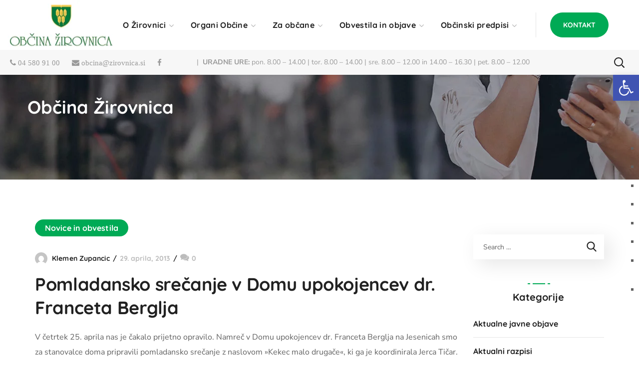

--- FILE ---
content_type: text/html; charset=UTF-8
request_url: https://zirovnica.si/pomladansko-srecanje-v-domu-upokojencev-dr-franceta-berglja/
body_size: 49130
content:
<!DOCTYPE html><html lang="sl-SI"><head><script data-no-optimize="1">var litespeed_docref=sessionStorage.getItem("litespeed_docref");litespeed_docref&&(Object.defineProperty(document,"referrer",{get:function(){return litespeed_docref}}),sessionStorage.removeItem("litespeed_docref"));</script> <meta http-equiv="Content-Type" content="text/html; charset=UTF-8"><meta name="viewport" content="width=device-width, initial-scale=1, maximum-scale=1"><meta http-equiv="X-UA-Compatible" content="IE=Edge"><title>Pomladansko srečanje v Domu upokojencev dr. Franceta Berglja &#8211; Občina Žirovnica</title><meta name='robots' content='max-image-preview:large' /><style>img:is([sizes="auto" i], [sizes^="auto," i]) { contain-intrinsic-size: 3000px 1500px }</style><link rel='dns-prefetch' href='//fonts.googleapis.com' /><link rel='preconnect' href='https://fonts.gstatic.com' crossorigin /><link rel="alternate" type="application/rss+xml" title="Občina Žirovnica &raquo; Vir" href="https://zirovnica.si/feed/" /><style id="litespeed-ccss">:root,:before,:after{--mec-color-skin:#45ab48;--mec-color-skin-rgba-1:rgba(69,171,72,.25);--mec-color-skin-rgba-2:rgba(69,171,72,.5);--mec-color-skin-rgba-3:rgba(69,171,72,.75);--mec-color-skin-rgba-4:rgba(69,171,72,.11);--mec-container-normal-width:1196px;--mec-container-large-width:1690px;--mec-fes-main-color:#40d9f1;--mec-fes-main-color-rgba-1:rgba(64,217,241,.12);--mec-fes-main-color-rgba-2:rgba(64,217,241,.23);--mec-fes-main-color-rgba-3:rgba(64,217,241,.03);--mec-fes-main-color-rgba-4:rgba(64,217,241,.3);--mec-fes-main-color-rgba-5:rgb(64 217 241/7%);--mec-fes-main-color-rgba-6:rgba(64,217,241,.2);--mec-fluent-main-color:#ade7ff;--mec-fluent-main-color-rgba-1:rgba(173,231,255,.3);--mec-fluent-main-color-rgba-2:rgba(173,231,255,.8);--mec-fluent-main-color-rgba-3:rgba(173,231,255,.1);--mec-fluent-main-color-rgba-4:rgba(173,231,255,.2);--mec-fluent-main-color-rgba-5:rgba(173,231,255,.7);--mec-fluent-main-color-rgba-6:rgba(173,231,255,.7);--mec-fluent-bold-color:#00acf8;--mec-fluent-bg-hover-color:#ebf9ff;--mec-fluent-bg-color:#f5f7f8;--mec-fluent-second-bg-color:#d6eef9}:root{--fc-daygrid-event-dot-width:8px;--fc-list-event-dot-width:10px;--fc-list-event-hover-bg-color:#f5f5f5}ul{box-sizing:border-box}:root{--wp--preset--font-size--normal:16px;--wp--preset--font-size--huge:42px}.screen-reader-text{clip:rect(1px,1px,1px,1px);word-wrap:normal!important;border:0;-webkit-clip-path:inset(50%);clip-path:inset(50%);height:1px;margin:-1px;overflow:hidden;padding:0;position:absolute;width:1px}body{--wp--preset--color--black:#000;--wp--preset--color--cyan-bluish-gray:#abb8c3;--wp--preset--color--white:#fff;--wp--preset--color--pale-pink:#f78da7;--wp--preset--color--vivid-red:#cf2e2e;--wp--preset--color--luminous-vivid-orange:#ff6900;--wp--preset--color--luminous-vivid-amber:#fcb900;--wp--preset--color--light-green-cyan:#7bdcb5;--wp--preset--color--vivid-green-cyan:#00d084;--wp--preset--color--pale-cyan-blue:#8ed1fc;--wp--preset--color--vivid-cyan-blue:#0693e3;--wp--preset--color--vivid-purple:#9b51e0;--wp--preset--gradient--vivid-cyan-blue-to-vivid-purple:linear-gradient(135deg,rgba(6,147,227,1) 0%,#9b51e0 100%);--wp--preset--gradient--light-green-cyan-to-vivid-green-cyan:linear-gradient(135deg,#7adcb4 0%,#00d082 100%);--wp--preset--gradient--luminous-vivid-amber-to-luminous-vivid-orange:linear-gradient(135deg,rgba(252,185,0,1) 0%,rgba(255,105,0,1) 100%);--wp--preset--gradient--luminous-vivid-orange-to-vivid-red:linear-gradient(135deg,rgba(255,105,0,1) 0%,#cf2e2e 100%);--wp--preset--gradient--very-light-gray-to-cyan-bluish-gray:linear-gradient(135deg,#eee 0%,#a9b8c3 100%);--wp--preset--gradient--cool-to-warm-spectrum:linear-gradient(135deg,#4aeadc 0%,#9778d1 20%,#cf2aba 40%,#ee2c82 60%,#fb6962 80%,#fef84c 100%);--wp--preset--gradient--blush-light-purple:linear-gradient(135deg,#ffceec 0%,#9896f0 100%);--wp--preset--gradient--blush-bordeaux:linear-gradient(135deg,#fecda5 0%,#fe2d2d 50%,#6b003e 100%);--wp--preset--gradient--luminous-dusk:linear-gradient(135deg,#ffcb70 0%,#c751c0 50%,#4158d0 100%);--wp--preset--gradient--pale-ocean:linear-gradient(135deg,#fff5cb 0%,#b6e3d4 50%,#33a7b5 100%);--wp--preset--gradient--electric-grass:linear-gradient(135deg,#caf880 0%,#71ce7e 100%);--wp--preset--gradient--midnight:linear-gradient(135deg,#020381 0%,#2874fc 100%);--wp--preset--font-size--small:13px;--wp--preset--font-size--medium:20px;--wp--preset--font-size--large:36px;--wp--preset--font-size--x-large:42px;--wp--preset--spacing--20:.44rem;--wp--preset--spacing--30:.67rem;--wp--preset--spacing--40:1rem;--wp--preset--spacing--50:1.5rem;--wp--preset--spacing--60:2.25rem;--wp--preset--spacing--70:3.38rem;--wp--preset--spacing--80:5.06rem;--wp--preset--shadow--natural:6px 6px 9px rgba(0,0,0,.2);--wp--preset--shadow--deep:12px 12px 50px rgba(0,0,0,.4);--wp--preset--shadow--sharp:6px 6px 0px rgba(0,0,0,.2);--wp--preset--shadow--outlined:6px 6px 0px -3px rgba(255,255,255,1),6px 6px rgba(0,0,0,1);--wp--preset--shadow--crisp:6px 6px 0px rgba(0,0,0,1)}#cookie-law-info-bar{font-size:15px;margin:0 auto;padding:12px 10px;position:absolute;text-align:center;box-sizing:border-box;width:100%;z-index:9999;display:none;left:0;font-weight:300;box-shadow:0 -1px 10px 0 rgba(172,171,171,.3)}#cookie-law-info-again{font-size:10pt;margin:0;padding:5px 10px;text-align:center;z-index:9999;box-shadow:#161616 2px 2px 5px 2px}#cookie-law-info-bar span{vertical-align:middle}.cli-plugin-button,.cli-plugin-button:visited{display:inline-block;padding:9px 12px;color:#fff;text-decoration:none;position:relative;margin-left:5px;text-decoration:none}.cli-plugin-main-link{margin-left:0;font-weight:550;text-decoration:underline}.cli-plugin-button,.cli-plugin-button:visited,.medium.cli-plugin-button,.medium.cli-plugin-button:visited{font-size:13px;font-weight:400;line-height:1}.cli-plugin-button{margin-top:5px}.cli-bar-popup{-moz-background-clip:padding;-webkit-background-clip:padding;background-clip:padding-box;-webkit-border-radius:30px;-moz-border-radius:30px;border-radius:30px;padding:20px}.cli-container-fluid{padding-right:15px;padding-left:15px;margin-right:auto;margin-left:auto}.cli-row{display:-ms-flexbox;display:flex;-ms-flex-wrap:wrap;flex-wrap:wrap;margin-right:-15px;margin-left:-15px}.cli-align-items-stretch{-ms-flex-align:stretch!important;align-items:stretch!important}.cli-px-0{padding-left:0;padding-right:0}.cli-btn{font-size:14px;display:inline-block;font-weight:400;text-align:center;white-space:nowrap;vertical-align:middle;border:1px solid transparent;padding:.5rem 1.25rem;line-height:1;border-radius:.25rem}.cli-modal-backdrop{position:fixed;top:0;right:0;bottom:0;left:0;z-index:1040;background-color:#000;display:none}.cli-modal-backdrop.cli-fade{opacity:0}.cli-modal a{text-decoration:none}.cli-modal .cli-modal-dialog{position:relative;width:auto;margin:.5rem;font-family:-apple-system,BlinkMacSystemFont,"Segoe UI",Roboto,"Helvetica Neue",Arial,sans-serif,"Apple Color Emoji","Segoe UI Emoji","Segoe UI Symbol";font-size:1rem;font-weight:400;line-height:1.5;color:#212529;text-align:left;display:-ms-flexbox;display:flex;-ms-flex-align:center;align-items:center;min-height:calc(100% - (.5rem*2))}@media (min-width:576px){.cli-modal .cli-modal-dialog{max-width:500px;margin:1.75rem auto;min-height:calc(100% - (1.75rem*2))}}@media (min-width:992px){.cli-modal .cli-modal-dialog{max-width:900px}}.cli-modal-content{position:relative;display:-ms-flexbox;display:flex;-ms-flex-direction:column;flex-direction:column;width:100%;background-color:#fff;background-clip:padding-box;border-radius:.3rem;outline:0}.cli-modal .cli-modal-close{position:absolute;right:10px;top:10px;z-index:1;padding:0;background-color:transparent!important;border:0;-webkit-appearance:none;font-size:1.5rem;font-weight:700;line-height:1;color:#000;text-shadow:0 1px 0 #fff}.cli-switch{display:inline-block;position:relative;min-height:1px;padding-left:70px;font-size:14px}.cli-switch input[type=checkbox]{display:none}.cli-switch .cli-slider{background-color:#e3e1e8;height:24px;width:50px;bottom:0;left:0;position:absolute;right:0;top:0}.cli-switch .cli-slider:before{background-color:#fff;bottom:2px;content:"";height:20px;left:2px;position:absolute;width:20px}.cli-switch input:checked+.cli-slider{background-color:#00acad}.cli-switch input:checked+.cli-slider:before{transform:translateX(26px)}.cli-switch .cli-slider{border-radius:34px}.cli-switch .cli-slider:before{border-radius:50%}.cli-tab-content{background:#fff}.cli-tab-content{width:100%;padding:30px}@media (max-width:767px){.cli-tab-content{padding:30px 10px}}.cli-container-fluid{padding-right:15px;padding-left:15px;margin-right:auto;margin-left:auto}.cli-row{display:-ms-flexbox;display:flex;-ms-flex-wrap:wrap;flex-wrap:wrap;margin-right:-15px;margin-left:-15px}.cli-align-items-stretch{-ms-flex-align:stretch!important;align-items:stretch!important}.cli-px-0{padding-left:0;padding-right:0}.cli-btn{font-size:14px;display:inline-block;font-weight:400;text-align:center;white-space:nowrap;vertical-align:middle;border:1px solid transparent;padding:.5rem 1.25rem;line-height:1;border-radius:.25rem}.cli-modal-backdrop{position:fixed;top:0;right:0;bottom:0;left:0;z-index:1040;background-color:#000;-webkit-transform:scale(0);transform:scale(0)}.cli-modal-backdrop.cli-fade{opacity:0}.cli-modal{position:fixed;top:0;right:0;bottom:0;left:0;z-index:99999;transform:scale(0);overflow:hidden;outline:0;display:none}.cli-modal a{text-decoration:none}.cli-modal .cli-modal-dialog{position:relative;width:auto;margin:.5rem;font-family:inherit;font-size:1rem;font-weight:400;line-height:1.5;color:#212529;text-align:left;display:-ms-flexbox;display:flex;-ms-flex-align:center;align-items:center;min-height:calc(100% - (.5rem*2))}@media (min-width:576px){.cli-modal .cli-modal-dialog{max-width:500px;margin:1.75rem auto;min-height:calc(100% - (1.75rem*2))}}.cli-modal-content{position:relative;display:-ms-flexbox;display:flex;-ms-flex-direction:column;flex-direction:column;width:100%;background-color:#fff;background-clip:padding-box;border-radius:.2rem;box-sizing:border-box;outline:0}.cli-switch{display:inline-block;position:relative;min-height:1px;padding-left:38px;font-size:14px}.cli-switch input[type=checkbox]{display:none}.cli-switch .cli-slider{background-color:#e3e1e8;height:20px;width:38px;bottom:0;left:0;position:absolute;right:0;top:0}.cli-switch .cli-slider:before{background-color:#fff;bottom:2px;content:"";height:15px;left:3px;position:absolute;width:15px}.cli-switch input:checked+.cli-slider{background-color:#61a229}.cli-switch input:checked+.cli-slider:before{transform:translateX(18px)}.cli-switch .cli-slider{border-radius:34px;font-size:0}.cli-switch .cli-slider:before{border-radius:50%}.cli-tab-content{background:#fff}.cli-tab-content{width:100%;padding:5px 30px 5px 5px;box-sizing:border-box}@media (max-width:767px){.cli-tab-content{padding:30px 10px}}.cli-tab-footer .cli-btn{background-color:#00acad;padding:10px 15px;text-decoration:none}.cli-tab-footer .wt-cli-privacy-accept-btn{background-color:#61a229;color:#fff;border-radius:0}.cli-tab-footer{width:100%;text-align:right;padding:20px 0}.cli-col-12{width:100%}.cli-tab-header{display:flex;justify-content:space-between}.cli-tab-header a:before{width:10px;height:2px;left:0;top:calc(50% - 1px)}.cli-tab-header a:after{width:2px;height:10px;left:4px;top:calc(50% - 5px);-webkit-transform:none;transform:none}.cli-tab-header a:before{width:7px;height:7px;border-right:1px solid #4a6e78;border-bottom:1px solid #4a6e78;content:" ";transform:rotate(-45deg);margin-right:10px}.cli-tab-header a.cli-nav-link{position:relative;display:flex;align-items:center;font-size:14px;color:#000;text-transform:capitalize}.cli-tab-header{border-radius:5px;padding:12px 15px;background-color:#f2f2f2}.cli-modal .cli-modal-close{position:absolute;right:0;top:0;z-index:1;-webkit-appearance:none;width:40px;height:40px;padding:0;border-radius:50%;padding:10px;background:0 0;border:none;min-width:40px}.cli-tab-container h4{font-family:inherit;font-size:16px;margin-bottom:15px;margin:10px 0}#cliSettingsPopup .cli-tab-section-container{padding-top:12px}.cli-privacy-content-text{font-size:14px;line-height:1.4;margin-top:0;padding:0;color:#000}.cli-tab-content{display:none}.cli-tab-section .cli-tab-content{padding:10px 20px 5px}.cli-tab-section{margin-top:5px}@media (min-width:992px){.cli-modal .cli-modal-dialog{max-width:645px}}.cli-switch .cli-slider:after{content:attr(data-cli-disable);position:absolute;right:50px;color:#000;font-size:12px;text-align:right;min-width:80px}.cli-switch input:checked+.cli-slider:after{content:attr(data-cli-enable)}.cli-privacy-overview:not(.cli-collapsed) .cli-privacy-content{max-height:60px;overflow:hidden}a.cli-privacy-readmore{font-size:12px;margin-top:12px;display:inline-block;padding-bottom:0;color:#000;text-decoration:underline}.cli-modal-footer{position:relative}a.cli-privacy-readmore:before{content:attr(data-readmore-text)}.cli-modal-close svg{fill:#000}span.cli-necessary-caption{color:#000;font-size:12px}.cli-tab-container .cli-row{max-height:500px;overflow-y:auto}.wt-cli-sr-only{display:none;font-size:16px}.cli-bar-container{float:none;margin:0 auto;display:-webkit-box;display:-moz-box;display:-ms-flexbox;display:-webkit-flex;display:flex;justify-content:space-between;-webkit-box-align:center;-moz-box-align:center;-ms-flex-align:center;-webkit-align-items:center;align-items:center}.cli-bar-btn_container{margin-left:20px;display:-webkit-box;display:-moz-box;display:-ms-flexbox;display:-webkit-flex;display:flex;-webkit-box-align:center;-moz-box-align:center;-ms-flex-align:center;-webkit-align-items:center;align-items:center;flex-wrap:nowrap}.cli-bar-btn_container a{white-space:nowrap}.cli-style-v2 .cli-plugin-main-link{font-weight:inherit}.cli-style-v2{font-size:11pt;line-height:18px;font-weight:400}.cli-style-v2 .cli-bar-message{width:70%;text-align:left}.cli-style-v2 .cli-bar-btn_container .cli_action_button,.cli-style-v2 .cli-bar-btn_container .cli_settings_button{margin-left:5px}.cli-style-v2 .cli-plugin-main-link:not(.cli-plugin-button),.cli-style-v2 .cli_settings_button:not(.cli-plugin-button){text-decoration:underline}.cli-style-v2 .cli-bar-btn_container .cli-plugin-button{margin-top:5px;margin-bottom:5px}.wt-cli-necessary-checkbox{display:none!important}@media (max-width:985px){.cli-style-v2 .cli-bar-message{width:100%}.cli-style-v2.cli-bar-container{justify-content:left;flex-wrap:wrap}.cli-style-v2 .cli-bar-btn_container{margin-left:0;margin-top:10px}}.wt-cli-privacy-overview-actions{padding-bottom:0}@media only screen and (max-width:479px) and (min-width:320px){.cli-style-v2 .cli-bar-btn_container{flex-wrap:wrap}}.wt-cli-cookie-description{font-size:14px;line-height:1.4;margin-top:0;padding:0;color:#000}body{animation:fadein 1.2s;-moz-animation:fadein 1.2s;-webkit-animation:fadein 1.2s;-o-animation:fadein 1.2s}@keyframes fadein{from{opacity:0}to{opacity:1}}@-moz-keyframes fadein{from{opacity:0}to{opacity:1}}@-webkit-keyframes fadein{from{opacity:0}to{opacity:1}}@-o-keyframes fadein{from{opacity:0}to{opacity:1}}.fa{display:inline-block;font:normal normal normal 14px/1 FontAwesome;font-size:inherit;text-rendering:auto;-webkit-font-smoothing:antialiased;-moz-osx-font-smoothing:grayscale}.fa-phone:before{content:"\f095"}.fa-facebook:before{content:"\f09a"}.fa-envelope:before{content:"\f0e0"}.sr-only{position:absolute;width:1px;height:1px;padding:0;margin:-1px;overflow:hidden;clip:rect(0,0,0,0);border:0}html,body,div,span,img,strong,h1,h4,h5,p,a,ul,li,fieldset,form,label,legend{vertical-align:baseline;font-family:inherit;font-weight:inherit;font-style:inherit;font-size:100%;outline:0;padding:0;margin:0;border:0}body{position:relative;overflow-x:hidden}body,html{max-width:100%;-moz-osx-font-smoothing:grayscale;-webkit-font-smoothing:antialiased}strong{font-weight:700}ul{padding:0 0 20px}li ul{padding-bottom:0}img{vertical-align:top;max-width:100%;height:auto}label,legend{display:block;margin-bottom:5px;font-weight:500;font-size:18px}p{margin:0 0 20px}*{box-sizing:border-box}a{text-decoration:none}label,legend{font-weight:600}body input:not([type=checkbox]):not([type=submit]){display:block;height:50px;max-width:100%;margin:0;padding:10px;font-size:16px;font-weight:600;line-height:1.7;font-family:inherit;outline:none;border-radius:0;background:0 0;border:0;border-bottom:1px solid #dedede}input[type=submit],button{display:inline-block;height:56px;margin-bottom:0;border-width:3px;border-style:solid;border-radius:30px;padding:6px 26px;font-family:inherit;font-size:14px;line-height:28px;font-weight:700;letter-spacing:0;color:#fff;outline:none;-webkit-appearance:none;background:#fff;border-color:currentColor;text-transform:uppercase}.wgl-container{margin-right:auto;margin-left:auto;width:1170px}.fullwidth-wrapper{width:100%;padding:0 30px}.wgl-container:after,.wgl-container:before,.row:after,.row:before{display:table;line-height:0;content:""}.wgl-container:after,.row:after{clear:both}[class*=wgl_col-]{float:left;min-height:1px}.row{margin-left:-15px;margin-right:-15px}.row [class*=wgl_col-]{display:block;width:100%;padding-right:15px;padding-left:15px}#main{padding:40px 0;position:relative;z-index:0;min-height:50vh;overflow:hidden}.screen-reader-text{position:absolute!important;height:1px;width:1px;margin:-1px;border:0;padding:0;clip:rect(1px,1px,1px,1px);-webkit-clip-path:inset(50%);clip-path:inset(50%);word-wrap:normal!important;overflow:hidden}.wgl-theme-header{position:relative;z-index:2}.wgl-theme-header .wrapper a{color:inherit}.wgl-theme-header .wgl-button.elementor-button{display:inline-block;line-height:1;background-color:#818a91;color:#fff;fill:#fff;text-align:center;border-width:1px;border-style:solid;color:#fff;border-radius:0}.wgl-theme-header .wgl-sticky-header .wgl-logotype-container>a,.wgl-theme-header .wgl-sticky-header .wgl-logotype-container>a>img{max-height:none!important}.wgl-theme-header .wgl-mobile-header{display:none}.wgl-theme-header .wgl-mobile-header .header_search .wgl-search{background:0 0!important}.wgl-theme-header .mobile_nav_wrapper .primary-nav .menu{display:none}.wgl-theme-header.header_overlap{position:absolute;z-index:99;width:100%;left:0;top:0}.wgl-theme-header.header_shadow{box-shadow:1px 0 10px rgba(0,0,0,.1)}.wgl-theme-header .fullwidth-wrapper{padding:0}.wgl-header-row .wgl-header-row_wrapper{position:relative;display:flex;flex-flow:row nowrap;align-items:center;justify-content:space-between}.wgl-header-row .header_side.display_normal{flex:0 auto}.wgl-header-row .header_side.display_grow{flex:1}.wgl-header-row .header_side.display_grow .primary-nav>.menu{white-space:nowrap}.wgl-header-row .header_side.v_align_middle{align-self:center}.wgl-header-row .header_side.h_align_left{text-align:left}.wgl-header-row .header_side.h_align_center{text-align:center}.wgl-header-row .header_side.h_align_right{text-align:right}.wgl-header-row .header_side.display_grow.h_align_right{margin-left:auto}.wgl-header-row .header_side.display_grow.h_align_center{margin-right:auto;margin-left:auto}.wgl-header-row .header_side.display_grow.h_align_left{margin-right:auto}.wgl-header-row .header_side.display_grow.h_align_left .header_area_container{justify-content:flex-start}.wgl-header-row .header_side.display_grow.h_align_center .header_area_container{justify-content:center}.wgl-header-row .header_side.display_grow.h_align_right .header_area_container{justify-content:flex-end}.wgl-header-row .header_side[class^=position_left] .header_area_container>*:last-child{padding-right:0}.wgl-header-row .header_side[class^=position_right] .header_area_container>*:first-child{padding-left:0}.wgl-header-row .header_side[class^=position_left] .primary-nav ul li ul{left:0;right:auto}.wgl-header-row .header_side[class^=position_left] .primary-nav>ul>li:nth-last-child(1)>.sub-menu,.wgl-header-row .header_side[class^=position_left] .primary-nav>ul>li:nth-last-child(2)>.sub-menu,.wgl-header-row .header_side[class^=position_left] .primary-nav>ul>li:nth-last-child(3)>.sub-menu,.wgl-header-row .header_side[class^=position_left] .primary-nav>ul>li:nth-last-child(4)>.sub-menu{left:0;right:auto}.wgl-header-row .header_side,.wgl-header-row .header_render_editor,.wgl-header-row .wrapper,.wgl-header-row .header_area_container{max-width:100%;box-sizing:border-box}.header_area_container{max-height:100%;height:100%;display:inline-block}.header_area_container>*{display:inline-block;vertical-align:middle}.delimiter{position:relative;display:inline-block}.wgl-logotype-container img{vertical-align:middle;max-height:100%}.wgl-logotype-container a{color:inherit}.primary-nav{letter-spacing:.02em}.primary-nav ul li{display:inline-block;vertical-align:middle;line-height:inherit}.primary-nav ul li:before{display:none}.primary-nav>ul li{position:relative;padding-left:0}.primary-nav>ul{height:100%;padding:0;margin:0 -27px}.primary-nav>ul>li{height:100%}.primary-nav>ul>li>a{display:flex;position:relative;z-index:1;height:100%;vertical-align:middle;padding:0 18px;align-items:center;color:inherit;opacity:1}.primary-nav>ul>li>a>span{position:relative}.primary-nav ul li ul li{display:block}.primary-nav ul li ul li:first-child>a{border-radius:0}.primary-nav ul li ul li:last-child>a{border-radius:0}.primary-nav ul li ul{display:block;position:absolute;z-index:555;top:calc(100% + 15px);left:6px;min-width:280px;white-space:nowrap;margin-top:0;border:unset;border-radius:0;padding:0;text-align:left;opacity:0;visibility:hidden;box-shadow:11px 10px 38px 0px rgba(0,0,0,.1)}.primary-nav ul li ul .menu-item{line-height:inherit}.primary-nav ul li ul .menu-item a{display:block;padding:11px 30px;overflow:hidden;color:inherit;opacity:1}.primary-nav ul li ul li>a{position:relative}.primary-nav ul li ul li>a:after{display:block;content:"";height:0;width:100%;position:absolute;top:0;left:0;opacity:1;visibility:visible}.primary-nav ul li ul li>a>span{position:relative;display:inline-block;padding-left:0;z-index:1}.primary-nav>ul>li.menu-item-has-children>a>span{padding-right:14px}.primary-nav>ul>li.menu-item-has-children>a>span>.menu-item_plus:before{position:absolute;right:-2px;margin-top:2px;top:50%;content:"\f101";font-family:Flaticon;font-size:9px;vertical-align:middle;font-weight:400;transform:translateY(-50%) rotate(0deg);color:#b9b9b9}.primary-nav>.menu>.menu-item:nth-last-child(1)>.sub-menu,.primary-nav>.menu>.menu-item:nth-last-child(2)>.sub-menu,.primary-nav>.menu>.menu-item:nth-last-child(3)>.sub-menu,.primary-nav>.menu>.menu-item:nth-last-child(4)>.sub-menu{right:0}.primary-nav>.menu>.menu-item:nth-last-child(1)>.sub-menu,.primary-nav>.menu>.menu-item:nth-last-child(2)>.sub-menu,.primary-nav>.menu>.menu-item:nth-last-child(3)>.sub-menu,.primary-nav>.menu>.menu-item:nth-last-child(4)>.sub-menu{left:auto}.wgl-sticky-header{position:fixed;z-index:99999;top:0;left:0;width:100%;transform:translateY(-100%);overflow:hidden;opacity:0}.wgl-sticky-header.header_sticky_shadow .wgl-header-row{box-shadow:1px 0 10px rgba(0,0,0,.1)}.hamburger-box{display:inline-block;position:relative;width:20px;height:20px}.mobile-hamburger-toggle{padding:0;display:none;height:20px;font:inherit;color:inherit;text-transform:none;background-color:transparent;border:0;margin:0;overflow:visible}.hamburger-inner{display:block;top:50%;margin-top:calc(1px/-2)}.hamburger-inner,.hamburger-inner:before,.hamburger-inner:after{position:absolute;width:20px;height:1px;background-color:currentColor}.hamburger-inner:before,.hamburger-inner:after{content:"";display:block;top:-6px}.hamburger-inner:after{top:auto;bottom:-6px}.hamburger-box .hamburger-inner{top:0}.hamburger-box .hamburger-inner:before{top:6px}.hamburger-box .hamburger-inner:after{top:12px}.mobile_nav_wrapper .wgl-menu_overlay{position:fixed;top:0;left:0;width:100%;height:100%;background:rgba(0,0,0,.3);visibility:hidden;opacity:0}.mobile_nav_wrapper .primary-nav ul li ul li>a>span:before{display:none}.mobile_nav_wrapper .primary-nav{width:calc(100% + 17px)}.mobile_nav_wrapper .primary-nav>ul>li.menu-item-has-children>a:after{display:none}.mobile_nav_wrapper .primary-nav ul li a{position:relative;text-transform:capitalize}.mobile_nav_wrapper .primary-nav>ul>li.menu-item-has-children>a:after{display:none}.mobile_nav_wrapper .primary-nav>ul>li>a:after{display:none}.mobile_nav_wrapper .primary-nav>ul>li>a>span{padding-right:0!important}.mobile_nav_wrapper .primary-nav ul li ul li>a:before{display:none}.mobile_nav_wrapper .primary-nav ul li ul.sub-menu{position:relative;top:0!important;left:0!important;right:0!important;width:100%;box-sizing:border-box;padding:0 0 0 30px;min-width:auto;color:inherit;opacity:1;visibility:visible;white-space:initial;overflow:hidden;transform:none!important}.wgl-menu_outer{position:fixed;z-index:999;background-color:#222328;overflow:hidden;width:400px;height:100%;top:0;transform:translateX(-100%)}.wgl-menu_outer .mobile-hamburger-close{position:relative;z-index:999}.wgl-menu_outer .mobile-hamburger-toggle{position:absolute;top:50%;margin-top:-10px;right:16px}.wgl-menu_outer .mobile-hamburger-toggle .hamburger-inner{background-color:transparent}.wgl-menu_outer .mobile-hamburger-toggle .hamburger-inner:before{background:currentColor;top:0;transform:translate3d(0,6px,0) rotate(45deg)}.wgl-menu_outer .mobile-hamburger-toggle .hamburger-inner:after{background:currentColor;top:0;transform:translate3d(0,6px,0) rotate(-45deg)}.wgl-menu_outer .wgl-menu-outer_header{position:absolute;right:-45px;top:30px}.wgl-menu_outer .wgl-menu-outer_content{position:absolute;padding:30px;width:100%;bottom:17px;top:0;right:0;left:0;overflow-y:scroll;scrollbar-width:none}.wgl-menu_outer .wgl-menu-outer_content::-webkit-scrollbar{display:none}.mobile_nav_wrapper .wgl-menu-outer_content>*{margin-top:20px}.mobile_nav_wrapper .wgl-menu-outer_content>*:first-child{margin-top:0}.mobile_nav_wrapper .primary-nav>ul li{position:static}.mobile_nav_wrapper .primary-nav>ul>li>a span:before{display:none}.mobile_nav_wrapper .primary-nav>ul>li.menu-item-has-children>a:after{display:none}.mobile_nav_wrapper .primary-nav ul li ul li{border-bottom:0!important;margin:0}.mobile_nav_wrapper .primary-nav ul li ul li>a:after{display:none}.mobile_nav_wrapper .primary-nav ul li ul li>a>span{padding:0;background:0 0!important}.mobile_nav_wrapper .primary-nav ul li ul li>a>span:after{display:block;content:"";position:absolute;bottom:-8px;border-radius:0;width:100%;height:2px;margin-bottom:21px;visibility:hidden;opacity:0;margin-bottom:0}.mobile_nav_wrapper .primary-nav ul li ul.sub-menu{box-shadow:none;margin-top:0;border:none;width:100%;background-color:#222328;display:none}.mobile_nav_wrapper .primary-nav ul li ul.sub-menu:after{display:none}.wgl-mobile-header .wgl-header-row .header_side[class^=position_right] .header_area_container>*{padding-left:25px}.wgl-mobile-header .wgl-header-row .header_side[class^=position_right] .header_area_container>*:first-child{padding-left:0}.wgl-mobile-header .wgl-header-row .header_side[class^=position_left] .header_area_container>*{padding-right:25px}.wgl-mobile-header .wgl-header-row .header_side[class^=position_left] .header_area_container>*:last-child{padding-right:0}.wgl-mobile-header .wgl-header-row .header_side[class^=position_center] .header_area_container>*{padding-left:25px;padding-right:25px}.wgl-mobile-header .wgl-header-row .header_side[class^=position_center] .header_area_container>*:last-child,.wgl-mobile-header .wgl-header-row .header_side[class^=position_center] .header_area_container>*:first-child{padding-right:0;padding-left:0}@media only screen and (max-width:420px){.wgl-menu_outer{width:calc(100% - 48px)}}@media only screen and (max-width:1200px){.wgl-theme-header .wgl-sticky-header{display:none}}.page-header{padding:10px 0;position:relative;z-index:1}.page-header_wrapper{height:100%}.page-header_wrapper .wgl-container{height:100%}.page-header .page-header_content{height:100%;display:flex;flex-direction:column;justify-content:center}.page-header_align_left .page-header_content{align-items:flex-start}.page-header_title{color:inherit;font-weight:700}.header_search{position:relative;box-sizing:border-box;text-align:center}.header_search-button-wrapper{width:100%;height:100%;display:inline-block;position:relative;vertical-align:middle;text-align:center;color:#fff}.header_search-button-wrapper:before{content:"";display:inline-block;position:relative;height:100%;vertical-align:middle}.header_search-button{display:inline-block;position:relative;width:20px;height:20px;margin-top:0;vertical-align:middle}.header_search-button:before,.header_search-button:after{content:"";position:absolute;top:0;left:0;box-sizing:border-box;border:3px solid currentColor}.header_search-button:before{width:90%;height:90%;border-radius:50%;border-width:2px;transform:rotate(45deg)}.header_search-button:after{border-width:.5px;width:0;height:35%;left:90%;top:90%;margin-left:0;margin-top:0;background-color:currentColor;transform:translate(-50%,-50%) rotate(-45deg)}.header_search.search_standard .header_search-field{position:absolute;z-index:2;top:100%;right:0;border-radius:0;box-shadow:11px 10px 38px 0px rgba(0,0,0,.1);padding:20px;transform:scale3d(.8,.8,.8);opacity:0;visibility:hidden}.header_search.search_standard .header_search-field .search-form{position:relative;z-index:1}.header_search.search_standard .header_search-field .search-form:after{display:inline-block;position:absolute;z-index:1;width:50px;height:100%;top:0;right:0;content:"\f100";font:normal normal normal 14px/1 flaticon;font-size:21px;line-height:50px;text-align:center;border-radius:0}.header_search.search_standard .header_search-field .search-field{width:270px;height:50px;border:unset;padding:8px 70px 8px 20px;font-weight:400;font-size:16px;color:#79859c;background:#f6f6f6}.header_search.search_standard .header_search-field .search-button{position:absolute;z-index:2;height:100%;width:50px;right:0;top:0;font-size:0;background:0 0;border:none;box-shadow:none;outline:none;padding:0;margin:0}.header_search.search_mobile_menu:before{display:none!important}.header_search.search_mobile_menu .header_search-field{border-radius:0;padding:0;transform:scale3d(1,1,1);opacity:1;visibility:visible}.header_search.search_mobile_menu .header_search-field .search-form{position:relative;z-index:1;height:100%}.header_search.search_mobile_menu .header_search-field .search-form:after{display:inline-block;position:absolute;z-index:1;width:60px;height:60px;top:0;right:0;content:"\f100";font:normal normal normal 14px/1 flaticon;font-size:21px;line-height:54px;text-align:center;color:#fff;border-radius:0;border-width:3px;border-style:solid;box-sizing:border-box}.header_search.search_mobile_menu .header_search-field .search-field{width:100%;height:100%;border:unset;padding:8px 70px 8px 20px;font-weight:400;font-size:14px;background:0 0;opacity:1;visibility:visible;height:60px}.header_search.search_mobile_menu .header_search-field .search-button{position:absolute;z-index:2;height:100%;width:60px;right:0;top:0;font-size:0;background:0 0;border:none;box-shadow:none;outline:none;padding:0;margin:0}.wgl-mobile-header .header_search-button-wrapper{color:inherit}@media screen and (max-width:480px){.header_search .header_search-field .search-field{max-width:340px}.header_search-field .search-form{width:auto}}@media only screen and (max-width:440px){.header_search .header_search-field .search-field{max-width:260px}.header_search-field .search-form{width:auto}}@media only screen and (max-width:369px){.header_search .header_search-field .search-field{max-width:240px}.header_search-field .search-form{width:auto}}@media only screen and (max-width:329px){.header_search .header_search-field .search-field{max-width:200px}.header_search-field .search-form{width:auto}}@media only screen and (max-width:280px){.header_search .header_search-field .search-field{max-width:180px}.header_search-field .search-form{width:auto}}i{font-style:italic}.blog-post{margin-bottom:30px;position:relative}.blog-post_content h1{margin-bottom:8px}.meta-wrapper{margin-bottom:0;font-weight:700;padding-top:0;font-size:14px;line-height:0;color:#bcbcbc}.meta-wrapper *{line-height:25px;letter-spacing:.1px}.meta-wrapper a{color:#bcbcbc}.meta-wrapper span{opacity:1;display:inline-block;vertical-align:middle;position:relative}.meta-wrapper span+span:before{content:"/";margin:0 6px 0 2px;display:inline-block;vertical-align:middle;margin-top:-2px;border-radius:0}.meta-wrapper span.comments_post a:before{font-family:"Flaticon";content:"\f154";margin-right:5px;font-size:17px;line-height:1}.meta-wrapper .author_post img{border-radius:50%!important;margin-right:5px;max-width:25px;display:inline-block}.meta-wrapper .author_post a{text-transform:capitalize}.blog-post .blog-post_meta-categories{line-height:1;position:relative;z-index:1;top:-17px;left:0;margin-bottom:-10px}.blog-post .blog-post_meta-categories a{display:inline-block;line-height:34px;margin-bottom:0;font-weight:700;font-size:16px;color:#fff;padding:0 20px;border-radius:20px;margin-left:10px;margin-bottom:10px}.blog-post .blog-post_meta-categories span{line-height:1}.blog-post .blog-post_meta-categories span:before{display:none!important}.blog-post .blog-post_meta-categories span:first-child a{margin-left:0;border-radius:0 20px 20px 0}.single_meta .meta-wrapper{padding-top:0}.single_meta .blog-post_title{line-height:1.32;margin-bottom:18px;margin-top:7px;word-wrap:break-word;overflow-wrap:break-word;letter-spacing:-.01em}.single_type-2 .blog-post.blog-post-single-item .blog-post_content>.meta-wrapper{margin-bottom:0}.single_type-2 .blog-post.blog-post-single-item .blog-post_content>.meta-wrapper:first-child a{border-radius:20px}.single_type-2 .blog-post.blog-post-single-item .blog-post_content .blog-post_title{margin-top:15px;margin-bottom:21px;font-size:36px}.single_type-2 .blog-post.blog-post-single-item .blog-post_content .blog-post_meta-categories{position:relative;top:0;margin-bottom:22px}.single_type-2 .blog-post.blog-post-single-item.format-standard .blog-post_meta-categories{margin-top:0}.single_type-2 .blog-post.blog-post-single-item.format-standard .blog-post_meta-categories a{border-radius:20px}@media only screen and (max-width:600px){.single_type-2 .blog-post.blog-post-single-item .blog-post_content .meta-wrapper{max-width:100%}}@media screen and (max-width:420px){.single_meta .meta-wrapper span:after{display:none}}ul li{list-style-type:square}body ul{margin-left:0;padding-left:1.1em}body ul li{position:relative;z-index:1;line-height:38px}body ul>li:last-child{padding-bottom:0}#scroll_up{position:fixed;z-index:20;right:20px;bottom:20px;width:40px;height:40px;line-height:40px;text-align:center;opacity:0;transform:translateX(130%);border-radius:50%}#scroll_up:after{content:"\f101";display:inline-block;font-family:Flaticon;font-size:16px;transform:rotate(180deg)}body .widget{position:relative;z-index:1}body .widget:not(:first-child){padding-top:60px}body .widget .widget-title{margin-bottom:20px;position:relative;text-align:center}body .widget .widget-title .widget-title_wrapper{font-size:20px;line-height:1.6;position:relative;z-index:1;font-weight:700}body .widget .widget-title .widget-title_inner{padding-top:15px;position:relative}body .widget .widget-title .widget-title_inner:before{content:"";z-index:1;height:2px;width:5px;position:absolute;left:50%;top:0;margin-left:-22px}body .widget ul li{font-weight:700;font-size:16px;line-height:35px}body .widget ul li a{color:inherit}body .widget ul li:before{display:none}body .widget ul{padding:0}body .widget_categories{margin-bottom:15px}body .widget_categories>ul{margin-bottom:-15px}body .widget_categories ul{margin-top:-10px}body .widget_categories ul li:before{display:block;content:"";width:5px;height:5px;border-radius:50%;position:absolute;z-index:1;left:2px;top:18px;color:inherit}body .widget_categories ul li{display:flex;align-items:baseline;flex-wrap:wrap;justify-content:space-between;border-bottom:1px solid #e5e5e5;padding:12px 0;line-height:30px}body .widget_categories ul li:before{display:none}body .widget_categories a{padding:0;padding-right:40px;display:inline-block;font-size:16px;font-weight:700;position:relative}body .widget_categories ul li{padding-left:0;display:flex;align-items:baseline;flex-wrap:wrap}body .widget_search:not(:first-child){padding-top:30px}body .widget_search .search-form{position:relative;z-index:1}body .widget_search .search-form .search-field{width:100%;height:50px;padding:0 50px 0 20px;border:0;outline:none;font-weight:400;margin-bottom:0;border-radius:0;border:0;box-shadow:11px 10px 38px rgba(0,0,0,.1)}body .widget_search .search-form .search-button,body .widget_search .search-form:after{position:absolute;z-index:1;top:0;right:0;width:50px;height:50px;font-size:0;text-align:center;opacity:0;padding:0;margin:0}body .widget_search .search-form .search-button{z-index:2}body .widget_search .search-form:after{content:"\f100";font-family:"Flaticon";line-height:50px;font-size:20px;display:inline-block;text-rendering:auto;-webkit-font-smoothing:antialiased;-moz-osx-font-smoothing:grayscale;transform:translate(0,0);opacity:1;right:0;border-radius:0;background:#fff}.wgl-button.elementor-button{font-size:14px;font-weight:700;text-transform:uppercase;border-radius:30px}.wgl-button.elementor-button .elementor-button-content-wrapper{display:flex;align-items:center;justify-content:center;float:none}.wgl-button.elementor-button.elementor-size-md{font-size:14px;padding:18px 26px}.wgl-icon{margin:0}@media only screen and (max-width:1200px){.wgl-container{width:950px}.row:after{clear:both}}@media only screen and (min-width:768px){.row .wgl_col-9{width:75%}.row .wgl_col-3{width:25%}}@media only screen and (max-width:1024px){.row .wgl_col-3{width:50%}.row .sidebar-container.wgl_col-3{width:100%}}@media only screen and (max-width:992px){.wgl-container{width:728px}.page-header_content .page-header_title{display:block}}@media only screen and (max-width:767px){.row .wgl_col-3{width:100%}.wgl-container{width:560px}.sidebar-container{padding-top:35px}}@media only screen and (max-width:600px){.wgl-container{width:420px}}@media only screen and (max-width:480px){.wgl-container{width:90%}}.primary-nav ul li ul li:not(:last-child){border-bottom-width:1px;border-bottom-color:rgba(0,0,0,.1);border-bottom-style:solid}body{font-family:Nunito Sans;font-size:16px;line-height:1.875;font-weight:400;color:#616161}body input:not([type=checkbox]):not([type=submit]),label,.meta-wrapper{font-family:Nunito Sans}.header_search.search_standard .header_search-field .search-field,.blog-post_meta-categories span,.blog-post_meta-categories span:after{color:#616161}h1,h4,h5{font-family:Quicksand;font-weight:700}input[type=submit],button,body .widget,body .widget .widget-title,body .widget_categories a,legend,.wgl-button,.elementor-button,.page-header_title,.single_meta .meta-wrapper{font-family:Quicksand}input[type=submit]{font-family:Quicksand;color:#212121}button,h1,h4,h5,body .widget_categories ul li a,body .widget .widget-title .widget-title_wrapper,body .widget ul li,.wgl-button.elementor-button,.meta-wrapper span+span:before,.meta-wrapper .author_post a,body .widget_search .search-form:after{color:#212121}.header_search.search_standard .header_search-field .search-form:after,.header_search-button-wrapper{color:#212121}#scroll_up{background-color:#0a5;color:#fff}.primary-nav>ul{font-family:Quicksand;font-weight:700;line-height:30px;font-size:16px}.primary-nav ul li ul{font-family:Quicksand;font-weight:600;line-height:30px;font-size:15px}.wgl-theme-header .header_search-field,.primary-nav ul li ul{background-color:rgba(255,255,255,1);color:#212121}.mobile_nav_wrapper,.wgl-menu_outer,.wgl-menu_outer .mobile-hamburger-close,.mobile_nav_wrapper .primary-nav ul li ul.sub-menu{background-color:rgba(45,45,45,1);color:#fff}.mobile_nav_wrapper .wgl-menu_overlay{background-color:rgba(49,49,49,.8)}a,button,.header_search-field .search-form:after,.wgl-container ul li:before,body .widget .widget-title .widget-title_wrapper:before{color:#0a5}.primary-nav ul li ul li>a:after,.mobile_nav_wrapper .primary-nav>ul>li>a>span:after,.header_search.search_mobile_menu .header_search-field .search-form:after,.wgl-theme-header .wgl-button.elementor-button,.blog-post .blog-post_meta-categories span a,.wgl-container ul li:before{background-color:#0a5}aside>.widget+.widget:before{background-color:#0a5}body .widget .widget-title .widget-title_inner:before{background-color:#0a5;box-shadow:0px 0px 0 0 #0a5,10px 0px 0 0 #0a5,15px 0px 0 0 #0a5,20px 0px 0 0 #0a5,25px 0px 0 0 #0a5,30px 0px 0 0 #0a5,40px 0px 0 0 #0a5}.header_search{border-color:#0a5}.wgl-theme-header .header_search .header_search-field:after{border-bottom-color:rgba(0,170,85,.9)}body .widget .widget-title:before{background:#0a5}body{background:#fff}h1{font-family:Quicksand;font-weight:700;font-size:48px;line-height:56px}h4{font-family:Quicksand;font-weight:700;font-size:30px;line-height:42px}h5{font-family:Quicksand;font-weight:700;font-size:24px;line-height:38px}@media only screen and (max-width:1200px){.wgl-theme-header{background-color:rgba(49,49,49,1)!important;color:#fff!important}.hamburger-inner,.hamburger-inner:before,.hamburger-inner:after{background-color:#fff}}@media only screen and (max-width:1200px){.wgl-theme-header .wgl-mobile-header{display:block}.wgl-site-header{display:none}.wgl-theme-header .mobile-hamburger-toggle{display:inline-block}.wgl-theme-header .primary-nav{display:none}header.wgl-theme-header .mobile_nav_wrapper .primary-nav{display:block}.wgl-theme-header .wgl-sticky-header{display:none}}@media only screen and (max-width:1200px){body .wgl-theme-header.header_overlap{position:relative;z-index:2}}@media only screen and (max-width:768px){.page-header{padding-top:15px!important;padding-bottom:40px!important;height:230px!important}.page-header_content .page-header_title{color:#fefefe!important;font-size:24px!important;line-height:36px!important}}body .widget .widget-title .widget-title_wrapper:before{background-color:#0a5}body.single main .wgl-container{max-width:1170px;margin-left:auto;margin-right:auto}.hiddend{display:none!important}div.asl_w,div.asl_w *,div.asl_r,div.asl_r *,div.asl_s,div.asl_s *{-webkit-box-sizing:content-box;-moz-box-sizing:content-box;-ms-box-sizing:content-box;-o-box-sizing:content-box;box-sizing:content-box;padding:0;margin:0;border:0;border-radius:0;text-transform:none;text-shadow:none;box-shadow:none;text-decoration:none;text-align:left;letter-spacing:normal}div.asl_r,div.asl_r *{-webkit-touch-callout:none}div.asl_r{box-sizing:border-box;margin:12px 0 0}div.asl_m .proinput input::-ms-clear{display:none!important;width:0!important;height:0!important}div.asl_m .proinput input::-ms-reveal{display:none!important;width:0!important;height:0!important}div.asl_m input[type=search]::-webkit-search-decoration,div.asl_m input[type=search]::-webkit-search-cancel-button,div.asl_m input[type=search]::-webkit-search-results-button,div.asl_m input[type=search]::-webkit-search-results-decoration{display:none}div.asl_m input[type=search]{appearance:auto!important;-webkit-appearance:none!important}.hiddend{display:none}div.asl_m{width:100%;height:auto;border-radius:0;background:rgba(255,255,255,0);overflow:hidden;position:relative;z-index:200}div.asl_m .probox{width:auto;border-radius:5px;background:#fff;overflow:hidden;border:1px solid #fff;box-shadow:1px 0 3px #ccc inset;display:-webkit-flex;display:flex;-webkit-flex-direction:row;flex-direction:row}div.asl_m .probox .proinput{width:1px;height:100%;margin:0 0 0 10px;padding:0 5px;float:left;box-shadow:none;position:relative;flex:1 1 auto;-webkit-flex:1 1 auto;order:5;-webkit-order:5}div.asl_m .probox .proinput input:before,div.asl_m .probox .proinput input:after,div.asl_m .probox .proinput form:before,div.asl_m .probox .proinput form:after{display:none}div.asl_m .probox .proinput input{height:28px;border:0;background:0 0;width:100%;box-shadow:none;margin:-1px;padding:0;left:0;line-height:normal!important;display:block;min-height:unset;max-height:unset}div.asl_m .probox .proinput input::-webkit-input-placeholder{opacity:.85}div.asl_m .probox .proinput input::-moz-placeholder{opacity:.85}div.asl_m .probox .proinput input:-ms-input-placeholder{opacity:.85}div.asl_m .probox .proinput input:-moz-placeholder{opacity:.85}div.asl_m .proinput input.orig{padding:0!important;margin:0!important;background:0 0!important;border:none!important;background-color:transparent!important;box-shadow:none!important;z-index:10;position:relative}div.asl_m .proinput input.autocomplete{padding:0!important;margin:0;background:0 0!important;border:none!important;background-color:transparent!important;box-shadow:none!important;opacity:.2}div.asl_m .probox .proinput input.autocomplete{border:0;background:0 0;width:100%;box-shadow:none;margin:0;margin-top:-28px!important;padding:0;left:0;position:relative;z-index:9}div.asl_m .probox .proloading,div.asl_m .probox .proclose,div.asl_m .probox .promagnifier,div.asl_m .probox .prosettings{width:20px;height:20px;background:0 0;background-size:20px 20px;float:right;box-shadow:none;margin:0;padding:0;text-align:center;flex:0 0 auto;-webkit-flex:0 0 auto;z-index:100}div.asl_m .probox .promagnifier{order:10;-webkit-order:10}div.asl_m .probox .prosettings{order:1;-webkit-order:1}div.asl_m .probox .proloading,div.asl_m .probox .proclose{background-position:center center;display:none;background-size:auto;background-repeat:no-repeat;background-color:transparent;order:6;-webkit-order:6}div.asl_m .probox .proclose{position:relative}div.asl_m .probox .promagnifier .innericon,div.asl_m .probox .prosettings .innericon{background-size:20px 20px;background-position:center center;background-repeat:no-repeat;background-color:transparent;width:100%;height:100%;text-align:center;overflow:hidden;line-height:initial;display:block}div.asl_m .probox .promagnifier .innericon svg,div.asl_m .probox .prosettings .innericon svg{height:100%;width:22px;vertical-align:baseline;display:inline-block}div.asl_m .probox .proloading{padding:2px;box-sizing:border-box}div.asl_m .probox div.asl_loader,div.asl_m .probox div.asl_loader *{box-sizing:border-box!important;margin:0;padding:0;box-shadow:none}div.asl_m .probox div.asl_loader{box-sizing:border-box;display:flex;flex:0 1 auto;flex-direction:column;flex-grow:0;flex-shrink:0;flex-basis:28px;max-width:100%;max-height:100%;width:100%;height:100%;align-items:center;justify-content:center}div.asl_m .probox div.asl_loader-inner{width:100%;margin:0 auto;text-align:center;height:100%}@-webkit-keyframes rotate-simple{0%{-webkit-transform:rotate(0deg);transform:rotate(0deg)}50%{-webkit-transform:rotate(180deg);transform:rotate(180deg)}100%{-webkit-transform:rotate(360deg);transform:rotate(360deg)}}@keyframes rotate-simple{0%{-webkit-transform:rotate(0deg);transform:rotate(0deg)}50%{-webkit-transform:rotate(180deg);transform:rotate(180deg)}100%{-webkit-transform:rotate(360deg);transform:rotate(360deg)}}div.asl_m .probox div.asl_simple-circle{margin:0;height:100%;width:100%;animation:rotate-simple .8s infinite linear;-webkit-animation:rotate-simple .8s infinite linear;border:4px solid #fff;border-right-color:transparent!important;border-radius:50%;box-sizing:border-box}div.asl_m .probox .proclose svg{background:#333;border-radius:50%;position:absolute;top:50%;width:20px;height:20px;margin-top:-10px;left:50%;margin-left:-10px;fill:#fefefe;padding:4px;box-sizing:border-box;box-shadow:0 0 0 2px rgba(255,255,255,.9)}div.asl_r *{text-decoration:none;text-shadow:none}div.asl_r .results{overflow:hidden;width:auto;height:0;margin:0;padding:0}div.asl_r .resdrg{height:auto}div.asl_s.searchsettings{width:200px;height:auto;position:absolute;display:none;z-index:1101;border-radius:0 0 3px 3px;visibility:hidden;padding:0}div.asl_s.searchsettings form{display:flex;flex-wrap:wrap;margin:0 0 12px!important;padding:0!important}div.asl_s.searchsettings .asl_option_inner{margin:2px 10px 0;*padding-bottom:10px}div.asl_s.searchsettings .asl_option_label{font-size:14px;line-height:20px!important;margin:0;width:150px;text-shadow:none;padding:0;min-height:20px;border:none;background:0 0;float:none}div.asl_s.searchsettings .asl_option_inner input[type=checkbox]{display:none!important}div.asl_s.searchsettings .asl_option{display:flex;flex-direction:row;-webkit-flex-direction:row;align-items:flex-start;margin:0 0 10px}div.asl_s.searchsettings .asl_option_inner{width:17px;height:17px;position:relative;flex-grow:0;-webkit-flex-grow:0;flex-shrink:0;-webkit-flex-shrink:0}div.asl_s.searchsettings .asl_option_inner .asl_option_checkbox{position:absolute;width:17px;height:17px;top:0;padding:0;border-radius:2px;-webkit-box-shadow:inset 0 1px 1px rgba(0,0,0,.5),0 1px 0 rgba(255,255,255,.2);-moz-box-shadow:inset 0 1px 1px rgba(0,0,0,.5),0 1px 0 rgba(255,255,255,.2);box-shadow:inset 0 1px 1px rgba(0,0,0,.5),0 1px 0 rgba(255,255,255,.2);overflow:hidden;font-size:0!important;color:rgba(0,0,0,0)}div.asl_r.vertical .results,div.asl_s.searchsettings .asl_sett_scroll{scrollbar-width:thin;scrollbar-color:rgba(0,0,0,.5) transparent}div.asl_r.vertical .results::-webkit-scrollbar{width:10px}div.asl_s.searchsettings .asl_sett_scroll::-webkit-scrollbar{width:6px}div.asl_s.searchsettings .asl_sett_scroll::-webkit-scrollbar-track{background:0 0;box-shadow:inset 0 0 12px 12px transparent;border:none}div.asl_r.vertical .results::-webkit-scrollbar-track{background:#fff;box-shadow:inset 0 0 12px 12px transparent;border:solid 2px transparent}div.asl_r.vertical .results::-webkit-scrollbar-thumb,div.asl_s.searchsettings .asl_sett_scroll::-webkit-scrollbar-thumb{background:0 0;box-shadow:inset 0 0 12px 12px rgba(0,0,0,0);border:solid 2px transparent;border-radius:12px}div.asl_s.searchsettings .asl_sett_scroll::-webkit-scrollbar-thumb{border:none}@media (hover:none),(max-width:500px){div.asl_r.vertical .results::-webkit-scrollbar-thumb,div.asl_s.searchsettings .asl_sett_scroll::-webkit-scrollbar-thumb{box-shadow:inset 0 0 12px 12px rgba(0,0,0,.5)}}div.asl_s.searchsettings .asl_option_inner .asl_option_checkbox:after{opacity:0;font-family:'aslsicons2';content:"\e800";font-weight:400!important;background:0 0;border:none!important;box-sizing:content-box;color:#fff;height:100%;width:100%;padding:0!important;margin:1px 0 0!important;line-height:17px;text-align:center;text-decoration:none;text-shadow:none;display:block;font-size:11px!important;position:absolute;top:0;left:0;z-index:1}div.asl_s.searchsettings .asl_option_inner input[type=checkbox]:checked+.asl_option_checkbox:after{opacity:1}div.asl_s.searchsettings fieldset{position:relative;float:left}div.asl_s.searchsettings fieldset{background:0 0;font-size:.9em;margin:12px 0 0!important;padding:0;width:192px}div.asl_s.searchsettings fieldset .asl_option_label{width:130px;display:block}div.asl_s.searchsettings form fieldset legend{padding:5px 0 8px 10px}div.asl_w{width:100%;height:auto;border-radius:5px;background-color:#fff;overflow:hidden;border:0 solid #b5b5b5;border-radius:0;box-shadow:0 1px 0 0 #e4e4e4}div.asl_w .probox{margin:0;height:28px;background-color:#fff;border:0 none #fff;border-radius:0;box-shadow:0 0 0 0 #b5b5b5 inset}div.asl_w .probox .proinput{font-weight:400;font-family:Open Sans;color:#000!important;font-size:12px;line-height:normal!important;text-shadow:0 0 0 rgba(255,255,255,0)}div.asl_w .probox .proinput input{font-weight:400;font-family:Open Sans;color:#000!important;font-size:12px;line-height:normal!important;text-shadow:0 0 0 rgba(255,255,255,0);border:0;box-shadow:none}div.asl_w .probox .proinput input::-webkit-input-placeholder{font-weight:400;font-family:Open Sans;color:rgba(0,0,0,.6)!important;text-shadow:0 0 0 rgba(255,255,255,0)}div.asl_w .probox .proinput input::-moz-placeholder{font-weight:400;font-family:Open Sans;color:rgba(0,0,0,.6)!important;text-shadow:0 0 0 rgba(255,255,255,0)}div.asl_w .probox .proinput input:-ms-input-placeholder{font-weight:400;font-family:Open Sans;color:rgba(0,0,0,.6)!important;text-shadow:0 0 0 rgba(255,255,255,0)}div.asl_w .probox .proinput input:-moz-placeholder{font-weight:400;font-family:Open Sans;color:rgba(0,0,0,.6)!important;text-shadow:0 0 0 rgba(255,255,255,0)}div.asl_w .probox .proinput input.autocomplete{font-weight:400;font-family:Open Sans;color:#000;font-size:12px;line-height:15px;text-shadow:0 0 0 rgba(255,255,255,0)}div.asl_w .probox .proloading,div.asl_w .probox .proclose,div.asl_w .probox .promagnifier,div.asl_w .probox .prosettings{width:28px;height:28px}div.asl_w .probox .promagnifier .innericon svg{fill:#363636}div.asl_w .probox div.asl_simple-circle{border:4px solid #000}div.asl_w .probox .prosettings .innericon svg{fill:#363636}div.asl_w .probox .promagnifier{width:28px;height:28px;background-image:-o-linear-gradient(180deg,rgba(255,255,255,0),rgba(255,255,255,0));background-image:-ms-linear-gradient(180deg,rgba(255,255,255,0),rgba(255,255,255,0));background-image:-webkit-linear-gradient(180deg,rgba(255,255,255,0),rgba(255,255,255,0));background-image:linear-gradient(180deg,rgba(255,255,255,0),rgba(255,255,255,0));background-position:center center;background-repeat:no-repeat;border:0 solid #fff;border-radius:0;box-shadow:-1px 1px 0 0 rgba(255,255,255,.64) inset;background-size:100% 100%;background-position:center center;background-repeat:no-repeat}div.asl_w .probox div.prosettings{width:28px;height:28px;background-image:-o-linear-gradient(175deg,rgba(255,255,255,0),rgba(255,255,255,0));background-image:-ms-linear-gradient(175deg,rgba(255,255,255,0),rgba(255,255,255,0));background-image:-webkit-linear-gradient(175deg,rgba(255,255,255,0),rgba(255,255,255,0));background-image:linear-gradient(175deg,rgba(255,255,255,0),rgba(255,255,255,0));background-position:center center;background-repeat:no-repeat;float:right;border:0 solid #fff;border-radius:0;box-shadow:0 1px 0 0 rgba(255,255,255,.64) inset;background-size:100% 100%;order:7;-webkit-order:7}div.asl_r{position:absolute;z-index:1100}div.asl_r.vertical{padding:4px;background:#fff;border-radius:3px;border:0 solid #b5b5b5;border-radius:0;box-shadow:0 0 3px -1px rgba(0,0,0,.3);visibility:hidden;display:none}div.asl_s.searchsettings{background:#fff;box-shadow:0 0 0 1px #b5b5b5 inset}div.asl_s.searchsettings .asl_option_label{font-weight:700;font-family:Open Sans;color:#2b2b2b;font-size:12px;line-height:15px;text-shadow:0 0 0 rgba(255,255,255,0)}div.asl_s.searchsettings .asl_option_inner .asl_option_checkbox{background-image:linear-gradient(180deg,#222,#36373a);background-image:-webkit-linear-gradient(180deg,#222,#36373a);background-image:-moz-linear-gradient(180deg,#222,#36373a);background-image:-o-linear-gradient(180deg,#222,#36373a);background-image:-ms-linear-gradient(180deg,#222,#36373a)}div.asl_s.searchsettings fieldset legend{padding:5px 0 0 10px;margin:0;font-weight:400;font-family:Open Sans;color:#474747;font-size:13px;line-height:15px;text-shadow:0 0 0 rgba(255,255,255,0)}#pojo-a11y-toolbar{position:fixed;font-size:16px!important;line-height:1.4;z-index:9999}#pojo-a11y-toolbar.pojo-a11y-toolbar-right{right:-180px}#pojo-a11y-toolbar.pojo-a11y-toolbar-right .pojo-a11y-toolbar-toggle{right:180px}#pojo-a11y-toolbar .pojo-a11y-toolbar-toggle{position:absolute}#pojo-a11y-toolbar .pojo-a11y-toolbar-toggle a{display:inline-block;font-size:200%;line-height:0;padding:10px;-webkit-box-shadow:0 0 10px 0 rgba(0,0,0,.1);box-shadow:0 0 10px 0 rgba(0,0,0,.1)}#pojo-a11y-toolbar .pojo-a11y-toolbar-toggle svg{max-width:inherit}#pojo-a11y-toolbar .pojo-a11y-toolbar-overlay{border:1px solid;font-size:100%;width:180px}#pojo-a11y-toolbar .pojo-a11y-toolbar-overlay p.pojo-a11y-toolbar-title{display:block;line-height:2;font-weight:700;padding:10px 15px 0;margin:0}#pojo-a11y-toolbar .pojo-a11y-toolbar-overlay ul.pojo-a11y-toolbar-items{list-style:none;margin:0;padding:10px 0}#pojo-a11y-toolbar .pojo-a11y-toolbar-overlay ul.pojo-a11y-toolbar-items.pojo-a11y-links{border-top:1px solid}#pojo-a11y-toolbar .pojo-a11y-toolbar-overlay ul.pojo-a11y-toolbar-items li.pojo-a11y-toolbar-item a{display:block;padding:10px 15px;font-size:80%;line-height:1}#pojo-a11y-toolbar .pojo-a11y-toolbar-overlay ul.pojo-a11y-toolbar-items li.pojo-a11y-toolbar-item a svg{padding-right:6px;display:inline-block;width:1.5em;font-style:normal;font-weight:400;font-size:inherit;line-height:1;text-align:center;text-rendering:auto;vertical-align:middle}#pojo-a11y-toolbar .pojo-a11y-toolbar-overlay ul.pojo-a11y-toolbar-items li.pojo-a11y-toolbar-item a .pojo-a11y-toolbar-text{vertical-align:middle}@media (max-width:767px){#pojo-a11y-toolbar .pojo-a11y-toolbar-overlay p.pojo-a11y-toolbar-title{padding:7px 12px 0}#pojo-a11y-toolbar .pojo-a11y-toolbar-overlay ul.pojo-a11y-toolbar-items{padding:7px 0}#pojo-a11y-toolbar .pojo-a11y-toolbar-overlay ul.pojo-a11y-toolbar-items li.pojo-a11y-toolbar-item a{display:block;padding:7px 12px}}.pojo-skip-link{position:absolute;top:-1000em}#pojo-a11y-toolbar *,#pojo-a11y-toolbar :before,#pojo-a11y-toolbar :after{box-sizing:border-box}.pojo-a11y-visible-desktop{display:inherit!important}@media (min-width:768px) and (max-width:1024px){.pojo-a11y-visible-desktop{display:none!important}}@media (max-width:767px){.pojo-a11y-visible-desktop{display:none!important}}.pojo-sr-only{position:absolute;width:1px;height:1px;padding:0;margin:-1px;overflow:hidden;clip:rect(0,0,0,0);border:0}#pojo-a11y-toolbar .pojo-a11y-toolbar-toggle a{background-color:#4054b2;color:#fff}#pojo-a11y-toolbar .pojo-a11y-toolbar-overlay,#pojo-a11y-toolbar .pojo-a11y-toolbar-overlay ul.pojo-a11y-toolbar-items.pojo-a11y-links{border-color:#4054b2}#pojo-a11y-toolbar{top:150px!important}#pojo-a11y-toolbar .pojo-a11y-toolbar-overlay{background-color:#fff}#pojo-a11y-toolbar .pojo-a11y-toolbar-overlay ul.pojo-a11y-toolbar-items li.pojo-a11y-toolbar-item a,#pojo-a11y-toolbar .pojo-a11y-toolbar-overlay p.pojo-a11y-toolbar-title{color:#333}@media (max-width:767px){#pojo-a11y-toolbar{top:50px!important}}.asl_w_container{width:100%;margin:0;min-width:200px}div[id*=ajaxsearchlite].asl_m{width:100%}div.asl_r .results{max-height:none}.screen-reader-text{position:absolute;top:-10000em;width:1px;height:1px;margin:-1px;padding:0;overflow:hidden;clip:rect(0,0,0,0);border:0}.elementor *{box-sizing:border-box}:root{--page-title-display:block}.elementor-button{display:inline-block;line-height:1;background-color:#69727d;font-size:15px;padding:12px 24px;border-radius:3px;color:#fff;fill:#fff;text-align:center}.elementor-button:visited{color:#fff}.elementor-button-content-wrapper{display:flex;justify-content:center}.elementor-button-text{flex-grow:1;order:10;display:inline-block}.elementor-button.elementor-size-md{font-size:16px;padding:15px 30px;border-radius:4px}.elementor-button span{text-decoration:inherit}.elementor-kit-6{--e-global-color-primary:#0a5;--e-global-color-secondary:#212121;--e-global-color-text:#616161;--e-global-color-accent:#0a5;--e-global-color-32702a6:#000;--e-global-typography-primary-font-family:"Quicksand";--e-global-typography-primary-font-weight:700;--e-global-typography-secondary-font-family:"Quicksand";--e-global-typography-secondary-font-weight:700;--e-global-typography-text-font-family:"Nunito Sans";--e-global-typography-text-font-weight:400;--e-global-typography-accent-font-family:"Nunito Sans";--e-global-typography-accent-font-weight:400}</style><link rel="preload" data-asynced="1" data-optimized="2" as="style" onload="this.onload=null;this.rel='stylesheet'" href="https://zirovnica.si/wp-content/litespeed/ucss/98f31970110727b8538bdc2527888175.css?ver=427df" /><script data-optimized="1" type="litespeed/javascript" data-src="https://zirovnica.si/wp-content/plugins/litespeed-cache/assets/js/css_async.min.js"></script> <style id='classic-theme-styles-inline-css' type='text/css'>/*! This file is auto-generated */
.wp-block-button__link{color:#fff;background-color:#32373c;border-radius:9999px;box-shadow:none;text-decoration:none;padding:calc(.667em + 2px) calc(1.333em + 2px);font-size:1.125em}.wp-block-file__button{background:#32373c;color:#fff;text-decoration:none}</style><style id='global-styles-inline-css' type='text/css'>:root{--wp--preset--aspect-ratio--square: 1;--wp--preset--aspect-ratio--4-3: 4/3;--wp--preset--aspect-ratio--3-4: 3/4;--wp--preset--aspect-ratio--3-2: 3/2;--wp--preset--aspect-ratio--2-3: 2/3;--wp--preset--aspect-ratio--16-9: 16/9;--wp--preset--aspect-ratio--9-16: 9/16;--wp--preset--color--black: #000000;--wp--preset--color--cyan-bluish-gray: #abb8c3;--wp--preset--color--white: #ffffff;--wp--preset--color--pale-pink: #f78da7;--wp--preset--color--vivid-red: #cf2e2e;--wp--preset--color--luminous-vivid-orange: #ff6900;--wp--preset--color--luminous-vivid-amber: #fcb900;--wp--preset--color--light-green-cyan: #7bdcb5;--wp--preset--color--vivid-green-cyan: #00d084;--wp--preset--color--pale-cyan-blue: #8ed1fc;--wp--preset--color--vivid-cyan-blue: #0693e3;--wp--preset--color--vivid-purple: #9b51e0;--wp--preset--gradient--vivid-cyan-blue-to-vivid-purple: linear-gradient(135deg,rgba(6,147,227,1) 0%,rgb(155,81,224) 100%);--wp--preset--gradient--light-green-cyan-to-vivid-green-cyan: linear-gradient(135deg,rgb(122,220,180) 0%,rgb(0,208,130) 100%);--wp--preset--gradient--luminous-vivid-amber-to-luminous-vivid-orange: linear-gradient(135deg,rgba(252,185,0,1) 0%,rgba(255,105,0,1) 100%);--wp--preset--gradient--luminous-vivid-orange-to-vivid-red: linear-gradient(135deg,rgba(255,105,0,1) 0%,rgb(207,46,46) 100%);--wp--preset--gradient--very-light-gray-to-cyan-bluish-gray: linear-gradient(135deg,rgb(238,238,238) 0%,rgb(169,184,195) 100%);--wp--preset--gradient--cool-to-warm-spectrum: linear-gradient(135deg,rgb(74,234,220) 0%,rgb(151,120,209) 20%,rgb(207,42,186) 40%,rgb(238,44,130) 60%,rgb(251,105,98) 80%,rgb(254,248,76) 100%);--wp--preset--gradient--blush-light-purple: linear-gradient(135deg,rgb(255,206,236) 0%,rgb(152,150,240) 100%);--wp--preset--gradient--blush-bordeaux: linear-gradient(135deg,rgb(254,205,165) 0%,rgb(254,45,45) 50%,rgb(107,0,62) 100%);--wp--preset--gradient--luminous-dusk: linear-gradient(135deg,rgb(255,203,112) 0%,rgb(199,81,192) 50%,rgb(65,88,208) 100%);--wp--preset--gradient--pale-ocean: linear-gradient(135deg,rgb(255,245,203) 0%,rgb(182,227,212) 50%,rgb(51,167,181) 100%);--wp--preset--gradient--electric-grass: linear-gradient(135deg,rgb(202,248,128) 0%,rgb(113,206,126) 100%);--wp--preset--gradient--midnight: linear-gradient(135deg,rgb(2,3,129) 0%,rgb(40,116,252) 100%);--wp--preset--font-size--small: 13px;--wp--preset--font-size--medium: 20px;--wp--preset--font-size--large: 36px;--wp--preset--font-size--x-large: 42px;--wp--preset--spacing--20: 0.44rem;--wp--preset--spacing--30: 0.67rem;--wp--preset--spacing--40: 1rem;--wp--preset--spacing--50: 1.5rem;--wp--preset--spacing--60: 2.25rem;--wp--preset--spacing--70: 3.38rem;--wp--preset--spacing--80: 5.06rem;--wp--preset--shadow--natural: 6px 6px 9px rgba(0, 0, 0, 0.2);--wp--preset--shadow--deep: 12px 12px 50px rgba(0, 0, 0, 0.4);--wp--preset--shadow--sharp: 6px 6px 0px rgba(0, 0, 0, 0.2);--wp--preset--shadow--outlined: 6px 6px 0px -3px rgba(255, 255, 255, 1), 6px 6px rgba(0, 0, 0, 1);--wp--preset--shadow--crisp: 6px 6px 0px rgba(0, 0, 0, 1);}:where(.is-layout-flex){gap: 0.5em;}:where(.is-layout-grid){gap: 0.5em;}body .is-layout-flex{display: flex;}.is-layout-flex{flex-wrap: wrap;align-items: center;}.is-layout-flex > :is(*, div){margin: 0;}body .is-layout-grid{display: grid;}.is-layout-grid > :is(*, div){margin: 0;}:where(.wp-block-columns.is-layout-flex){gap: 2em;}:where(.wp-block-columns.is-layout-grid){gap: 2em;}:where(.wp-block-post-template.is-layout-flex){gap: 1.25em;}:where(.wp-block-post-template.is-layout-grid){gap: 1.25em;}.has-black-color{color: var(--wp--preset--color--black) !important;}.has-cyan-bluish-gray-color{color: var(--wp--preset--color--cyan-bluish-gray) !important;}.has-white-color{color: var(--wp--preset--color--white) !important;}.has-pale-pink-color{color: var(--wp--preset--color--pale-pink) !important;}.has-vivid-red-color{color: var(--wp--preset--color--vivid-red) !important;}.has-luminous-vivid-orange-color{color: var(--wp--preset--color--luminous-vivid-orange) !important;}.has-luminous-vivid-amber-color{color: var(--wp--preset--color--luminous-vivid-amber) !important;}.has-light-green-cyan-color{color: var(--wp--preset--color--light-green-cyan) !important;}.has-vivid-green-cyan-color{color: var(--wp--preset--color--vivid-green-cyan) !important;}.has-pale-cyan-blue-color{color: var(--wp--preset--color--pale-cyan-blue) !important;}.has-vivid-cyan-blue-color{color: var(--wp--preset--color--vivid-cyan-blue) !important;}.has-vivid-purple-color{color: var(--wp--preset--color--vivid-purple) !important;}.has-black-background-color{background-color: var(--wp--preset--color--black) !important;}.has-cyan-bluish-gray-background-color{background-color: var(--wp--preset--color--cyan-bluish-gray) !important;}.has-white-background-color{background-color: var(--wp--preset--color--white) !important;}.has-pale-pink-background-color{background-color: var(--wp--preset--color--pale-pink) !important;}.has-vivid-red-background-color{background-color: var(--wp--preset--color--vivid-red) !important;}.has-luminous-vivid-orange-background-color{background-color: var(--wp--preset--color--luminous-vivid-orange) !important;}.has-luminous-vivid-amber-background-color{background-color: var(--wp--preset--color--luminous-vivid-amber) !important;}.has-light-green-cyan-background-color{background-color: var(--wp--preset--color--light-green-cyan) !important;}.has-vivid-green-cyan-background-color{background-color: var(--wp--preset--color--vivid-green-cyan) !important;}.has-pale-cyan-blue-background-color{background-color: var(--wp--preset--color--pale-cyan-blue) !important;}.has-vivid-cyan-blue-background-color{background-color: var(--wp--preset--color--vivid-cyan-blue) !important;}.has-vivid-purple-background-color{background-color: var(--wp--preset--color--vivid-purple) !important;}.has-black-border-color{border-color: var(--wp--preset--color--black) !important;}.has-cyan-bluish-gray-border-color{border-color: var(--wp--preset--color--cyan-bluish-gray) !important;}.has-white-border-color{border-color: var(--wp--preset--color--white) !important;}.has-pale-pink-border-color{border-color: var(--wp--preset--color--pale-pink) !important;}.has-vivid-red-border-color{border-color: var(--wp--preset--color--vivid-red) !important;}.has-luminous-vivid-orange-border-color{border-color: var(--wp--preset--color--luminous-vivid-orange) !important;}.has-luminous-vivid-amber-border-color{border-color: var(--wp--preset--color--luminous-vivid-amber) !important;}.has-light-green-cyan-border-color{border-color: var(--wp--preset--color--light-green-cyan) !important;}.has-vivid-green-cyan-border-color{border-color: var(--wp--preset--color--vivid-green-cyan) !important;}.has-pale-cyan-blue-border-color{border-color: var(--wp--preset--color--pale-cyan-blue) !important;}.has-vivid-cyan-blue-border-color{border-color: var(--wp--preset--color--vivid-cyan-blue) !important;}.has-vivid-purple-border-color{border-color: var(--wp--preset--color--vivid-purple) !important;}.has-vivid-cyan-blue-to-vivid-purple-gradient-background{background: var(--wp--preset--gradient--vivid-cyan-blue-to-vivid-purple) !important;}.has-light-green-cyan-to-vivid-green-cyan-gradient-background{background: var(--wp--preset--gradient--light-green-cyan-to-vivid-green-cyan) !important;}.has-luminous-vivid-amber-to-luminous-vivid-orange-gradient-background{background: var(--wp--preset--gradient--luminous-vivid-amber-to-luminous-vivid-orange) !important;}.has-luminous-vivid-orange-to-vivid-red-gradient-background{background: var(--wp--preset--gradient--luminous-vivid-orange-to-vivid-red) !important;}.has-very-light-gray-to-cyan-bluish-gray-gradient-background{background: var(--wp--preset--gradient--very-light-gray-to-cyan-bluish-gray) !important;}.has-cool-to-warm-spectrum-gradient-background{background: var(--wp--preset--gradient--cool-to-warm-spectrum) !important;}.has-blush-light-purple-gradient-background{background: var(--wp--preset--gradient--blush-light-purple) !important;}.has-blush-bordeaux-gradient-background{background: var(--wp--preset--gradient--blush-bordeaux) !important;}.has-luminous-dusk-gradient-background{background: var(--wp--preset--gradient--luminous-dusk) !important;}.has-pale-ocean-gradient-background{background: var(--wp--preset--gradient--pale-ocean) !important;}.has-electric-grass-gradient-background{background: var(--wp--preset--gradient--electric-grass) !important;}.has-midnight-gradient-background{background: var(--wp--preset--gradient--midnight) !important;}.has-small-font-size{font-size: var(--wp--preset--font-size--small) !important;}.has-medium-font-size{font-size: var(--wp--preset--font-size--medium) !important;}.has-large-font-size{font-size: var(--wp--preset--font-size--large) !important;}.has-x-large-font-size{font-size: var(--wp--preset--font-size--x-large) !important;}
:where(.wp-block-post-template.is-layout-flex){gap: 1.25em;}:where(.wp-block-post-template.is-layout-grid){gap: 1.25em;}
:where(.wp-block-columns.is-layout-flex){gap: 2em;}:where(.wp-block-columns.is-layout-grid){gap: 2em;}
:root :where(.wp-block-pullquote){font-size: 1.5em;line-height: 1.6;}</style><style id='thegov-main-inline-css' type='text/css'>.primary-nav ul li ul li:not(:last-child),.sitepress_container > .wpml-ls ul ul li:not(:last-child) {border-bottom-width: 1px;border-bottom-color: rgba(0,0,0,0.1);border-bottom-style: solid;}body {font-family: Nunito Sans;font-size: 16px;line-height: 1.875;font-weight: 400;color: #616161;}body input:not([type='checkbox']):not([type='submit']),select,textarea,label,blockquote cite,#comments .commentlist .comment_info .meta-wrapper *,.author-info_name,.meta-wrapper,.blog-post_info-wrap > .meta-wrapper *,.thegov_module_time_line_vertical .time_line-title,.isotope-filter a .number_filter,.author-widget_text,.wgl-portfolio-item-info_desc span,.blog-post.format-quote .blog-post_quote-author,.wgl_module_team .team-department,body .comment-form-cookies-consent > label,body .widget_product_categories .post_count,body .widget_meta .post_count,body .widget_archive .post_count,.wgl-accordion .wgl-accordion_panel .wgl-accordion_content,.elementor-widget-wgl-pricing-table .pricing_header .pricing_desc,.elementor-widget-wgl-time-line-vertical .time_line-content .time_line-text,.wgl-portfolio-single_wrapper .wgl-portfolio-item_cats,.wgl-working-hours .working-item .working-item_day,.wgl-working-hours .working-item .working-item_hours,.wgl-testimonials.type-inline_top .wgl-testimonials_quote {font-family: Nunito Sans;}.elementor-widget-wgl-time-line-vertical .time_line-content .time_line-text{font-weight: 400;}.wgl-tabs .wgl-tabs_content-wrap .wgl-tabs_content{font-family: Nunito Sans;font-weight: 400;}select,body .footer .select__field:before,body input:not([type='checkbox']):not([type='submit'])::placeholder,select::placeholder,textarea::placeholder,.header_search.search_standard .header_search-field .search-field::placeholder,.header_search.search_standard .header_search-field .search-field,.tagcloud a,body .widget_rss ul li .rssSummary,.search-no-results .page_404_wrapper .search-form .search-field::placeholder,.search-no-results .page_404_wrapper .search-form .search-field,.blog-post_meta-categories span,.blog-post_meta-categories span:after,.thegov_module_message_box .message_content .message_text,.vc_wp_custommenu .menu .menu-item.current-menu-item > a,.blog-post.format-quote .blog-post_quote-author-pos,.thegov_module_testimonials .testimonials_quote,.recent-posts-widget .meta-wrapper a:hover,.vc_row .vc_toggle .vc_toggle_icon,.isotope-filter a,.wgl_module_team .team-department,.blog-style-hero .blog-post.format-standard .meta-wrapper,.blog-style-hero .blog-post.format-link .meta-wrapper,.blog-style-hero .blog-post.format-audio .meta-wrapper,.blog-style-hero .blog-post.format-quote .meta-wrapper,.blog-style-hero .blog-post.format-standard .meta-wrapper a,.blog-style-hero .blog-post.format-link .meta-wrapper a,.blog-style-hero .blog-post.format-audio .meta-wrapper a,.blog-style-hero .blog-post.format-quote .meta-wrapper a,.blog-style-hero .blog-post.format-standard .blog-post_text,.blog-style-hero .blog-post.format-link .blog-post_text,.blog-style-hero .blog-post.format-audio .blog-post_text,.blog-style-hero .blog-post.format-quote .blog-post_text,.wgl-pricing_plan .pricing_price_wrap .pricing_desc {color: #616161;}.single_meta .single_info-share_social-wpapper > span.share_title,.single_info-share_social-wpapper > span{font-family: Nunito Sans;color: #616161;}.thegov_module_title .external_link .button-read-more {line-height: 1.875;}h1,h2,h3,h4,h5,h6,h1 span,h2 span,h3 span,h4 span,h5 span,h6 span,h1 a,h2 a,h3 a,h4 a,h5 a,h6 a,.blog-post_cats,.blog-posts .blog-post_title,.column1 .item_title a,.thegov_twitter .twitt_title,.tagcloud-wrapper .title_tags,.strip_template .strip-item a span,.single_team_page .team-single_speaches-info .speech-info_desc span,.shortcode_tab_item_title,.index_number,.primary-nav.footer-menu .menu-item a,.thegov_module_message_box.type_info .message_icon:before {font-family: Quicksand;font-weight: 700;}.dropcap,.elementor-drop-cap,.dropcap-bg,.elementor-drop-cap,.banner_404,#comments .comment-reply-link,input[type="submit"],button,body .widget,body .widget .widget-title,body .widget_rss ul li .rss-date,body .widget_categories a,body .widget_product_categories a,body .widget_meta a,body .widget_archive a,legend,.page_404_wrapper .thegov_404_button.wgl_button .wgl_button_link,.wgl-social-share_pages.hovered_style .share_social-title,.blog-post_text-bg,.author-info_content .author-info_name,.button-read-more,.blog-post_meta-date .date_post span,.blog-post_meta-date .date_post,.theme-header-font,.countdown-section .countdown-amount,.comments-title .number-comments,.thegov_module_progress_bar .progress_label,.thegov_module_double_headings,.thegov_module_infobox .infobox_icon_container .infobox_icon_number,.wgl-button,.elementor-button,.wgl-pricing_plan .pricing_cur,.wgl-pricing_plan .pricing_price .price_decimal,.thegov_module_testimonials .testimonials_item:before,.thegov_module_testimonials .testimonials_status,.thegov_module_counter .counter_title,.thegov_module_videobox .title,.thegov_module_progress_bar .progress_value,.thegov_module_progress_bar .progress_units,.thegov_module_counter .counter_value_wrapper,.thegov_module_counter .counter_value_placeholder,.wgl-pricing_plan .pricing_plan_wrap .pricing_price_wrap,.thegov_module_ico_progress .progress_value_completed,.thegov_module_ico_progress .progress_value_min,.thegov_module_ico_progress .progress_value_max,.thegov_module_ico_progress .progress_point,.mashsb-count .counts,.mashsb-box .mashsb-buttons a .text,.prev-link,.next-link,.vc_row .vc_tta.vc_general.vc_tta-style-accordion_bordered .vc_tta-panel-title>a span,.widget.widget_wgl_posts .recent-posts-widget li > .recent-posts-content .post_title,.heading_subtitle,.info_prev-link_wrapper a,.info_next-link_wrapper a,.single_team_page .team-single_speaches-info .speech-info_day,.single_team_page .team-info_wrapper .team-info_item,.single_team_page .team-info_wrapper .team-info_item h5,.wgl-portfolio-item-info_desc h5,.wgl-portfolio-item_meta .post_cats,.wgl-portfolio-item_meta .post_cats,.wgl-portfolio-item_cats,.isotope-filter a,body .comment-respond .comment-reply-title,.page-header_title,.thegov_module_services_2 .services_link,.thegov_module_testimonials.type_inline_top .testimonials_meta_wrap:after,.thegov_module_testimonials .testimonials_position,.thegov_module_services_4 .services_subtitle,.dropcap,.dropcap-bg,.wgl-countdown .countdown-section .countdown-period,.wgl-testimonials .wgl-testimonials_quote,ul.wp-block-archives.wp-block-archives-list li a,ul.wp-block-categories.wp-block-categories-list li a,ul.wp-block-categories.wp-block-categories-list li .post_count,ul.wp-block-latest-posts li a,.elementor-counter,.wgl-counter .wgl-counter_value-wrap,.wgl-double_heading .dbl-subtitle,.load_more_item,.load_more_wrapper .load_more_item,.thegov-post-navigation .meta-wrapper span,body .widget_wgl_posts .recent-posts-widget .meta-wrapper span,.elementor-widget .wgl-infobox .wgl-infobox_subtitle,.single_meta .meta-wrapper,.wgl-testimonials .wgl-testimonials_position,.events-post_meta-categories a{font-family: Quicksand;}.wgl-infobox_bg_title,.wgl-background-text,.elementor-section.wgl-add-background-text:before{font-family: Quicksand;font-weight: 700;}#comments .commentlist .comment_author_says{font-family: Quicksand;}.banner_404,input[type="submit"],.author-info_public,.wgl-portfolio-item_annotation_social .single_info-share_social-wpapper > span,.thegov_module_time_line_horizontal .tlh_date,.wgl-portfolio-single_item .tagcloud .tagcloud_desc,.wgl_timetabs .timetabs_data .timetabs_item .item_time,.wgl_timetabs .timetabs_data .timetabs_item .content-wrapper .item_title,.wgl_timetabs .timetabs_headings .wgl_tab,.wgl-pricing_plan .pricing_content,blockquote,.wgl-portfolio-single_item .single_info-share_social-wpapper .share_title{font-family: Quicksand;color: #212121;}body .footer select option,body .widget_wgl_posts .recent-posts-widget .post_title a,button,h1,h2,h3,h4,h5,h6,h1 span,h2 span,h3 span,h4 span,h5 span,h6 span,h1 a,h2 a,h3 a,h4 a,h5 a,h6 a,.blog-style-hero .blog-post_title a,h3#reply-title a,.calendar_wrap tbody,.comment_author_says,.comment_author_says a,.wgl-pagination .page-numbers,.wgl-pagination .page-numbers:hover i,.share_post-container .share_post,.tagcloud-wrapper .title_tags,.theme-header-color,.thegov_module_double_headings .heading_title,.thegov_module_testimonials .testimonials_item .testimonials_content_wrap .testimonials_name,.wgl-pricing_plan .pricing_plan_wrap .pricing_content > ul > li > b,.thegov_module_social .soc_icon,.thegov_module_counter .counter_value_wrapper,.thegov_module_message_box .message_close_button:hover,.prev-link-info_wrapper,.next-link-info_wrapper,.item_title a,.thegov_module_counter .counter_value_wrapper,.wgl_module_title.item_title .carousel_arrows a span:after,.wgl_module_team.info_under_image .team-department,.wgl-portfolio-item_wrapper .portfolio_link,.inside_image.sub_layer_animation .wgl-portfolio-item_title .title,.widget_product_search .woocommerce-product-search:after,.under_image .wgl-portfolio-item_title .title a,.tagcloud a,body .widget_categories ul li a,body .widget_product_categories ul li a,body .widget_meta ul li a,body .widget_archive ul li a,body .widget_comments > ul > li:before,body .widget_meta > ul > li:before,body .widget_archive > ul > li:before,body .widget_recent_comments > ul > li:before,body .widget_recent_entries > ul > li:before,body .widget .widget-title .widget-title_wrapper,body .widget ul li,.widget.widget_recent_comments ul li a,.thegov_module_services_2 .services_link,ul.wp-block-archives.wp-block-archives-list li a,ul.wp-block-archives.wp-block-archives-list li:before,ul.wp-block-categories.wp-block-categories-list li a,ul.wp-block-latest-posts li a,.wgl-pricing_plan .pricing_plan_wrap .pricing_price_wrap,.blog-style-hero .blog-post.format-standard .blog-post_title a,.blog-style-hero .blog-post.format-link .blog-post_title a,.blog-style-hero .blog-post.format-audio .blog-post_title a,.blog-style-hero .blog-post.format-quote .blog-post_title a,.wgl-button.elementor-button,.wgl-carousel .slick-arrow,.meta-wrapper span + span:before,.meta-wrapper .author_post a,#comments .comment-reply-link:hover,.author-widget_social a,.page_404_wrapper .search-form:after,body .widget_search .search-form:after,body .widget_search .woocommerce-product-search:after,body .widget_product_search .search-form:after,body .widget_product_search .woocommerce-product-search:after,.widget.thegov_widget.thegov_banner-widget .banner-widget_button,.wgl-portfolio-single_wrapper .wgl-portfolio-item_meta > span:after,.button-read-more:hover,.wpcf7 .choose-2 .wpcf7-submit,#event-form label,div.wgl-em-search_wrapper div.em-search-advanced .em-search-field .selectize-control.em-selectize-autocomplete.multi.plugin-remove_button .item,div.wgl-em-search_wrapper div.em-search-advanced .em-search-field .selectize-control.em-selectize.multi.plugin-remove_button .item,.coming-soon_form .wpcf7 .wpcf7-submit:hover{color: #212121;}.header_search.search_standard .header_search-field .search-form:after,.header_search-button-wrapper{color: #212121;}.wgl-theme-header .wgl-button.elementor-button:hover,.thegov_module_title .carousel_arrows a span,.blog-post .blog-post_meta-categories span a:hover,.page_404_wrapper .search-form:hover:after,body .widget_search .search-form:hover:after,body .widget_search .woocommerce-product-search:hover:after,body .widget_product_search .search-form:hover:after,body .widget_product_search .woocommerce-product-search:hover:after,.widget.thegov_widget.thegov_banner-widget .banner-widget_button:hover,.load_more_wrapper .load_more_item:hover,.wgl-accordion-services .wgl-services_icon-wrap:before {background: #212121;}#comments .form-submit input[type="submit"]:hover,.page_404_wrapper .thegov_404_button.wgl_button .wgl_button_link:hover,.wpcf7 .wpcf7-submit:hover{background: #212121;border-color: #212121;}.slick-dots li button,.wgl-carousel.pagination_line .slick-dots li button:before,.wgl-carousel.pagination_square .slick-dots li,.wgl-carousel.pagination_circle_border .slick-dots li button:before,.wgl-carousel.pagination_square_border .slick-dots li button:before,.thegov_module_infobox.infobox_alignment_left.title_divider .infobox_title:before,.thegov_module_infobox.infobox_alignment_right.title_divider .infobox_title:before {background-color: #212121;}.thegov_module_title .carousel_arrows a span:before,.wgl-pricing_plan .pricing_highlighter,.wgl-carousel.pagination_circle_border .slick-dots li.slick-active button,.wgl-carousel.pagination_square_border .slick-dots li.slick-active button{border-color: #212121;}.wgl-theme-header .wgl-sticky-header .header_area_container .header_search{height: 100px !important;}#scroll_up {background-color: #00aa55;color: #ffffff;}.primary-nav>div>ul,.primary-nav>ul,.sitepress_container > .wpml-ls li,.primary-nav ul li.mega-menu-links > ul > li{font-family: Quicksand;font-weight: 700;line-height: 30px;font-size: 16px;}.primary-nav ul li ul,.wpml-ls,.sitepress_container > .wpml-ls ul ul li,.primary-nav ul li div.mega-menu-container{font-family: Quicksand;font-weight: 600;line-height: 30px;font-size: 15px;}.wgl-theme-header .header_search-field,.primary-nav ul li ul,.primary-nav ul li div.mega-menu-container,.wgl-theme-header .woo_mini_cart,.wpml-ls-legacy-dropdown .wpml-ls-current-language .wpml-ls-sub-menu{background-color: rgba(255,255,255,1);color: #212121;}.mobile_nav_wrapper,.wgl-menu_outer,.wgl-menu_outer .mobile-hamburger-close,.mobile_nav_wrapper .primary-nav ul li ul.sub-menu,.mobile_nav_wrapper .primary-nav ul li.mega-menu-links > ul.mega-menu > li > ul > li ul,.mobile_nav_wrapper .primary-nav ul li.mega-menu-links > ul.mega-menu > li > ul{background-color: rgba(45,45,45,1);color: #ffffff;}.mobile_nav_wrapper .wgl-menu_overlay{background-color: rgba(49,49,49,0.8);}#side-panel .side-panel_sidebar .widget .widget-title .widget-title_wrapper{color: rgba(255,255,255,1);}a,a:hover .wgl-icon,a.wgl-icon:hover,body ol > li:before,ul li::marker,button,button:focus,button:active,h3#reply-title a:hover,#comments > h3 span,.header-icon,.header-link:hover,.primary-nav > ul > li.current-menu-item > a,.primary-nav > ul > li.current-menu-item > a > span > .menu-item_plus:before,.primary-nav > ul > li.current_page_item > a,.primary-nav > ul > li.current_page_item > a > span > .menu-item_plus:before,.primary-nav > ul > li.current-menu-ancestor > a,.primary-nav > ul > li.current-menu-ancestor > a> span > .menu-item_plus:before,.primary-nav > ul > li.current-menu-parent > a,.primary-nav > ul > li.current-menu-parent > a > span > .menu-item_plus:before,.primary-nav > ul > li.current_page_parent > a,.primary-nav > ul > li.current_page_parent > a > span > .menu-item_plus:before,.primary-nav > ul > li.current_page_ancestor > a,.primary-nav > ul > li.current_page_ancestor > a > span > .menu-item_plus:before,.primary-nav > ul > li:hover > a,.primary-nav > ul > li:hover > a> span > .menu-item_plus:before,.mobile_nav_wrapper .primary-nav ul li ul .menu-item.current-menu-item > a,.mobile_nav_wrapper .primary-nav ul ul li.menu-item.current-menu-ancestor > a,.mobile_nav_wrapper .primary-nav > ul > li.current-menu-item > a,.mobile_nav_wrapper .primary-nav > ul > li.current_page_item > a,.mobile_nav_wrapper .primary-nav > ul > li.current-menu-ancestor > a,.mobile_nav_wrapper .primary-nav > ul > li.current-menu-parent > a,.mobile_nav_wrapper .primary-nav > ul > li.current_page_parent > a,.mobile_nav_wrapper .primary-nav > ul > li.current_page_ancestor > a,.author-info_social-wrapper,.blog-post_link:before,.blog-post_title i,.blog-style-standard .blog-post:hover .blog-post_wrapper .blog-post_meta_info .meta-wrapper span,.blog-post_link>.link_post:hover,.blog-post.format-standard.link .blog-post_title:before,.blog-post_title a:hover,.post_featured_bg .meta-wrapper .comments_post a:hover,.post_featured_bg .meta-wrapper a:hover,.post_featured_bg .blog-post_meta-wrap .wgl-likes:hover .sl-icon,.post_featured_bg .blog-post_meta-wrap .wgl-likes:hover .sl-count,.blog-style-hero .blog-post_title a:hover,.calendar_wrap thead,.copyright a:hover,.comment_author_says a:hover,.thegov_submit_wrapper:hover > i,.thegov_custom_button i,.thegov_custom_text a,.thegov_module_button .wgl_button_link:hover,.thegov_module_button.effect_3d .link_wrapper,.thegov_module_counter .counter_icon,.thegov_module_demo_item .di_button a:hover,.thegov_module_demo_item .di_title_wrap a:hover .di_title,.thegov_module_demo_item .di_title-wrap .di_subtitle,.thegov_module_social .soc_icon:hover,.thegov_twitter a,.thegov_module_testimonials.type_author_top_inline .testimonials_meta_wrap:after,.thegov_module_testimonials .testimonials_status,.thegov_module_circuit_services .services_subtitle,.thegov_module_circuit_services .services_item-icon,.thegov_module_flipbox .flipbox_front .flipbox_front_content,.thegov_module_services_3 .services_icon_wrapper,.thegov_module_services_4 .services_icon,.thegov_module_services_4:hover .services_number,.load_more_works:hover,.header_search .header_search-button > i:hover,.header_search-field .search-form:after,.mc_form_inside #mc_signup_submit:hover,.share_link span.fa:hover,.share_post span.fa:hover,.share_post-container,.team-single_wrapper .team-single_speaches-info .speech-info_desc span,.team-single_wrapper .team-info_wrapper .team-info_item a:hover,.single-member-page .member-icon:hover,.single-member-page .team-link:hover,.team-single_wrapper .team-single_speaches-info .speech-info_day,.team-single_wrapper .team-info_icons a:hover,.single-team .team-single_wrapper .team-info_item.team-department span,.team-icons .member-icon:hover,.vc_wp_custommenu .menu .menu-item.current-menu-item > a,.vc_wp_custommenu .menu .menu-item.current-menu-ancestor > a,.wpml-ls a:hover,.wpml-ls-legacy-dropdown .wpml-ls-current-language:hover > a,.wpml-ls-legacy-dropdown .wpml-ls-current-language a:hover,.wgl-container ul li:before,.wgl_timetabs .timetabs_headings .wgl_tab.active .tab_subtitle,.wgl_timetabs .timetabs_headings .wgl_tab:hover .tab_subtitle,.wgl_portfolio_category-wrapper a:hover,.single.related_posts .blog-post_title a:hover,.wgl_module_team .team-department,.wgl_module_team .team-meta_info .team-counter,.wgl_module_team .team-since,.wgl_module_team .team-item_info .team-item_titles .team-title a:hover,.wgl_module_team .team-item_info .team-info_icons .team-icon a:hover,.wgl-icon:hover,.wgl-theme-color,.wgl-portfolio-item_wrapper .portfolio_link-icon:hover,.wgl-portfolio-item_corners,.wgl-portfolio-item_cats,.wgl-portfolio-single_wrapper .wgl-portfolio-item_meta span a:hover,.under_image .wgl-portfolio-item_title .title:hover a,.wgl-social-share_pages.hovered_style ul li a:hover,.thegov_module_time_line_horizontal .tlh_check_wrap,.thegov_module_testimonials .testimonials_item:before,.isotope-filter a:after,.wgl-container ul.thegov_slash li:before,.single_type-1 .single_meta .author_post a:hover,.single_type-2 .single_meta .author_post a:hover,.info_prev-link_wrapper > a,.info_next-link_wrapper > a,#comments .commentlist .comment_info .meta-wrapper .comment-edit-link,.meta-wrapper a:hover,.thegov_module_services_2 .services_link:hover,.thegov_module_services_2 .services_wrapper i,.thegov_module_double_headings .heading_subtitle,.thegov_module_counter .counter_value_wrapper .counter_value_suffix,.thegov_module_counter .counter_value_placeholder .counter_value_suffix,.inside_image.sub_layer_animation .post_cats a,.inside_image.sub_layer_animation .post_cats span,.inside_image.sub_layer_animation .wgl-portfolio-item_meta,.wgl-portfolio_container .wgl-carousel.arrows_center_mode .slick-prev:hover:after,.wgl-portfolio_container .wgl-carousel.arrows_center_mode .slick-next:hover:after,.inside_image .wgl-portfolio-item_meta,.wgl_timetabs .timetabs_headings .wgl_tab .services_icon,.wgl-portfolio-single_item .portfolio-category:hover,.wgl-portfolio-single_wrapper .wgl-portfolio-item_cats a:hover,.widget.widget_pages ul li a:hover,.widget.widget_meta ul li a:hover,.widget.widget_wgl_posts .recent-posts-widget li > .recent-posts-content .post_title a:hover,.widget.widget_recent_comments ul li a:hover,.widget.widget_recent_entries ul li a:hover,.widget.widget_nav_menu ul li a:hover,body .widget_rss ul li .rsswidget:hover,body .widget_recent_entriesul li .post-date,body .widget_meta ul li .post_count,body .widget_archive ul li > a:before,body .widget_product_categories ul li a:hover + .post_count,.recent-posts-widget .meta-wrapper a,.widget.thegov_widget.thegov_banner-widget .banner-widget_text .tags_title:after,body .widget_product_categories ul li a:hover,.author-widget_social a:hover,.widget.widget_recent_comments ul li span.comment-author-link a:hover,body .widget .widget-title .widget-title_wrapper:before,body .widget_nav_menu .current-menu-ancestor > a,body .widget_nav_menu .current-menu-item > a,ul.wp-block-categories.wp-block-categories-list li a:hover,ul.wp-block-categories.wp-block-categories-list li a:hover + .post_count,ul.wp-block-latest-posts li a:hover,header.searсh-header .page-title span,.button-read-more,.wgl-carousel .slick-arrow:after,.format-quote .blog-post_wrapper .blog-post_media_part:before,.blog-post_link > .link_post:before,body .widget_categories a:hover,body .widget_categories a:hover + .post_count,body .widget_product_categories a:hover + .post_count,body .widget_meta a:hover + .post_count,body .widget_archive a:hover + .post_count,.elementor-widget-wgl-double-headings.divider_yes .wgl-double_heading .dbl-title_wrapper:before,.elementor-widget.divider_yes .wgl-infobox_title:before,.wgl-services-6 .wgl-services_media-wrap .elementor-icon,blockquote:after,.elementor-widget-container .elementor-swiper-button{color: #00AA55;}header .header-link:hover,.hover_links a:hover {color: #00AA55 !important;}.recent-posts-widget .meta-wrapper a,.isotope-filter a .number_filter{color: #00AA55;}.flatpickr-months .flatpickr-next-month:hover svg,.flatpickr-months .flatpickr-prev-month:hover svg {fill: #00AA55;}.team-single_wrapper .team-title:before,.next-link_wrapper .image_next:after,.prev-link_wrapper .image_prev:after,.prev-link_wrapper .image_prev .no_image_post,.next-link_wrapper .image_next .no_image_post,.blog-style-hero .btn-read-more .blog-post-read-more,.blog-style-hero .blog-post .wgl-video_popup,.blog-style-hero .blog-post .wgl-video_popup .videobox_link,.thegov_module_double_headings .heading_title .heading_divider,.thegov_module_double_headings .heading_title .heading_divider:before,.thegov_module_double_headings .heading_title .heading_divider:after,.wpml-ls-legacy-dropdown .wpml-ls-sub-menu .wpml-ls-item a span:before,.wgl-portfolio-item_wrapper .wgl-portfolio-item_icon:hover,.wgl-container ul.thegov_plus li:after,.wgl-container ul.thegov_plus li:before,.wgl-container ul.thegov_dash li:before,#multiscroll-nav span,#multiscroll-nav li .active span,ul.wp-block-categories.wp-block-categories-list li a:hover:after,ul.wp-block-archives.wp-block-archives-list li a:before,.wgl-services-6:hover .wgl-services_wrap{background: #00AA55;}::selection,#comments > h3:after,button:hover,mark,span.highlighter,.vc_wp_custommenu .menu .menu-item a:before,.primary-nav ul li.mega-menu.mega-cat div.mega-menu-container ul.mega-menu.cats-horizontal > li.is-active > a,.primary-nav ul li ul li > a:after,.mobile_nav_wrapper .primary-nav > ul > li > a > span:after,.header_search .header_search-field .header_search-button-wrapper,.header_search.search_mobile_menu .header_search-field .search-form:after,.wgl-theme-header .wgl-button.elementor-button,.sitepress_container > .wpml-ls ul ul li a:hover:after,.blog-post .blog-post_meta-categories span a,.button__wrapper:hover:after,.calendar_wrap caption,.comment-reply-title:after,.thegov_divider .thegov_divider_line .thegov_divider_custom .divider_line,.thegov_module_cats .cats_item-count,.thegov_module_progress_bar .progress_bar,.thegov_module_infobox.type_tile:hover:before,.thegov_module_social.with_bg .soc_icon,.thegov_module_title:after,.thegov_module_title .carousel_arrows a:hover span,.thegov_module_videobox .videobox_link,.thegov_module_ico_progress .progress_completed,.thegov_module_services_3 .services_icon_wrapper .services_circle_wrapper .services_circle,.thegov_module_time_line_horizontal .tlh_check_wrap,.load_more_works,.mc_form_inside #mc_signup_submit,.wgl-social-share_pages.hovered_style .share_social-icon-plus,.wgl-ellipsis span,.inside_image .wgl-portfolio-item_divider div,.wgl_module_title.item_title .carousel_arrows a:hover,.wgl_timetabs .timetabs_headings .wgl_tab.active:after,.wgl-container ul.thegov_plus li:before,.wgl-container ul li:before,.wgl_module_team .team-meta_info .line,.single-team .team-single_wrapper .team-info_item.team-department:before,.wgl-social-share_pages.standard_style a:before,.blog-style-hero .blog-post-hero_wrapper .divider_post_info,.tagcloud a:hover,.wgl-portfolio_item_link:hover,body .widget_meta ul li a:hover:after,.widget.widget_categories ul li a:hover:before,body .widget_archive ul li a:hover:after,body .widget_product_categories ul li a:hover:before,.wgl-carousel .slick-arrow:hover,.wgl-pricing_plan .pricing_header:after,.elementor-slick-slider .slick-slider .slick-next:hover,.elementor-slick-slider .slick-slider .slick-prev:hover,.elementor-slick-slider .slick-slider .slick-next:focus,.elementor-slick-slider .slick-slider .slick-prev:focus,.share_post-container .share_social-wpapper,.blog-post_wrapper .blog-post_media .wgl-video_popup .videobox_link,.wgl_module_team .team-icon,.single-team .team-single_wrapper .team-info_icons .team-icon:hover,.wgl-portfolio-item_annotation_social .single_info-share_social-wpapper .share_link:hover span,.load_more_wrapper .load_more_item,.elementor-widget-container .elementor-swiper-button:hover,.wgl-pagination .page .current,.wpcf7 .wpcf7-submit{background-color: #00AA55;}body .widget_archive ul li a:before,aside > .widget + .widget:before,.widget .calendar_wrap table td#today:before,.widget .calendar_wrap tbody td > a:before,.widget .counter_posts,.widget.widget_pages ul li a:before,.widget.widget_nav_menu ul li a:before,.widget_nav_menu .menu .menu-item:before,.widget_postshero .recent-posts-widget .post_cat a,.widget_meta ul li > a:before,.widget_archive ul li > a:before{background-color: #00AA55;}body .widget .widget-title .widget-title_inner:before{background-color: #00AA55;box-shadow: 0px 0px 0 0 #00AA55,10px 0px 0 0 #00AA55,15px 0px 0 0 #00AA55,20px 0px 0 0 #00AA55,25px 0px 0 0 #00AA55,30px 0px 0 0 #00AA55,40px 0px 0 0 #00AA55;}.blog-post_meta-date,#comments .form-submit input[type="submit"],.load_more_item:hover,.wgl-carousel.navigation_offset_element .slick-prev:hover,.wgl-carousel.navigation_offset_element .slick-next:hover,.thegov_module_demo_item .di_button a,.next-link:hover,.prev-link:hover,.wpcf7 .call_to_action_1 .wgl_col-2 .wpcf7-submit:hover,.load_more_item,.coming-soon_form .wpcf7 .wpcf7-submit,form.post-password-form input[type='submit'],.wgl-demo-item .wgl-button:hover,.page_404_wrapper .thegov_404_button.wgl_button .wgl_button_link,.flatpickr-monthSelect-month.endRange,.flatpickr-monthSelect-month.selected,.flatpickr-monthSelect-month.startRange{border-color: #00AA55;background: #00AA55;}.header_search,.blog-style-hero .format-no_featured .blog-post-hero_wrapper,.blog-style-hero .format-quote .blog-post-hero_wrapper,.blog-style-hero .format-audio .blog-post-hero_wrapper,.blog-style-hero .format-link .blog-post-hero_wrapper,.thegov_module_title .carousel_arrows a:hover span:before,.load_more_works,.author-info_social-link:after,.author-widget_social a span,.single_info-share_social-wpapper .share_link .share-icon_animation,.wgl_module_team .team-image,.inside_image.offset_animation:before,.thegov_module_videobox .videobox_link,.thegov_module_products_special_cats .product_special_cats-image_wrap:before,.wpcf7 .call_to_action_1 .wgl_col-2 .wpcf7-submit,.wpcf7 .wpcf7-submit,.tagcloud a:hover,.wgl-portfolio_item_link,.wgl-pricing_plan .pricing_header .pricing_title,.wgl-services-3 .wgl-services_title{border-color: #00AA55;}.share_post-container .share_social-wpapper:after{border-top-color: #00AA55;}.wgl-theme-header .header_search .header_search-field:after{border-bottom-color: rgba(0,170,85,0.9);}.theme_color_shadow {box-shadow:0px 9px 30px 0px rgba(0,170,85,0.4);}.inside_image .overlay:before,.inside_image.always_info_animation:hover .overlay:before{box-shadow: inset 0px 0px 0px 0px rgba(0,170,85,1);}.inside_image:hover .overlay:before,.inside_image.always_info_animation .overlay:before{box-shadow: inset 0px 0px 0px 10px rgba(0,170,85,1);}#comments .comment-reply-link,blockquote cite a,.wgl-secondary-color,.blog-post_link:before,blockquote:before,.isotope-filter a.active,.isotope-filter a:hover,#comments .form-submit input[type="submit"]:hover,.blog-posts .blog-post_title > a:hover,body .comment-respond .comment-form a,.wgl_module_team .team-icon a{color: #00AA55;}.prev-link_wrapper a:hover .image_prev.no_image:before,.next-link_wrapper a:hover .image_next.no_image:before,.wgl_module_team .team-info_icons:hover .team-info_icons-plus,.wgl_module_team .team-info_icons-plus:before,.wgl_module_team .team-info_icons-plus:after,body .widget_categories ul li a:hover:after,body .widget .widget-title:before,.elementor-slick-slider .slick-slider .slick-next,.elementor-slick-slider .slick-slider .slick-prev{background: #00AA55;}form.post-password-form input[type='submit']:hover,.wgl-demo-item .wgl-button{background: #00AA55;border-color: #00AA55;}.footer .mc4wp-form-fields input[type="submit"]:hover,.footer .mc4wp-form-fields input[type="submit"]:focus,.footer .mc4wp-form-fields input[type="submit"]:active,.footer_top-area .widget.widget_archive ul li > a:hover,.footer_top-area .widget.widget_archive ul li > a:hover,.footer_top-area .widget.widget_categories ul li > a:hover,.footer_top-area .widget.widget_categories ul li > a:hover,.footer_top-area .widget.widget_pages ul li > a:hover,.footer_top-area .widget.widget_pages ul li > a:hover,.footer_top-area .widget.widget_meta ul li > a:hover,.footer_top-area .widget.widget_meta ul li > a:hover,.footer_top-area .widget.widget_recent_comments ul li > a:hover,.footer_top-area .widget.widget_recent_comments ul li > a:hover,.footer_top-area .widget.widget_recent_entries ul li > a:hover,.footer_top-area .widget.widget_recent_entries ul li > a:hover,.footer_top-area .widget.widget_nav_menu ul li > a:hover,.footer_top-area .widget.widget_nav_menu ul li > a:hover,.footer_top-area .widget.widget_wgl_posts .recent-posts-widget li > .recent-posts-content .post_title a:hover,.footer_top-area .widget.widget_wgl_posts .recent-posts-widget li > .recent-posts-content .post_title a:hover{color: #00AA55;}.footer ul li:before,.footer ul li:before,.footer_top-area a:hover,.footer_top-area a:hover{color: #00AA55;}.footer_top-area .widget-title,.footer_top-area .widget_rss ul li .rsswidget,.footer_top-area .widget.widget_pages ul li a,.footer_top-area .widget.widget_nav_menu ul li a,.footer_top-area .widget.widget_wgl_posts .recent-posts-widget li > .recent-posts-content .post_title a,.footer_top-area .widget.widget_archive ul li > a,.footer_top-area .widget.widget_categories ul li > a,.footer_top-area .widget.widget_pages ul li > a,.footer_top-area .widget.widget_meta ul li > a,.footer_top-area .widget.widget_recent_comments ul li > a,.footer_top-area .widget.widget_recent_entries ul li > a,.footer_top-area .widget.widget_archive ul li:before,.footer_top-area .widget.widget_meta ul li:before,.footer_top-area .widget.widget_categories ul li:before,.footer_top-area strong,.footer_top-area h1,.footer_top-area h2,.footer_top-area h3,.footer_top-area h4,.footer_top-area h5,.footer_top-area h6{color: #ffffff;}.footer_top-area{color: #cccccc;}.footer_top-area .widget.widget_archive ul li:after,.footer_top-area .widget.widget_pages ul li:after,.footer_top-area .widget.widget_meta ul li:after,.footer_top-area .widget.widget_recent_comments ul li:after,.footer_top-area .widget.widget_recent_entries ul li:after,.footer_top-area .widget.widget_nav_menu ul li:after,.footer_top-area .widget.widget_categories ul li:after{background-color: #cccccc;}.footer .copyright,body .widget_rss ul li .rssSummary,body .widget_rss ul li cite{color: #cccccc;}.footer .mc4wp-form-fields input[type="submit"]{background-color: #00AA55;border-color: #00AA55;}body {background:#FFFFFF;}ol.commentlist:after {background:#FFFFFF;}h1,h1 a,h1 span {font-family:Quicksand;font-weight:700;font-size:48px;line-height:56px;}h2,h2 a,h2 span {font-family:Quicksand;font-weight:700;font-size:42px;line-height:60px;}h3,h3 a,h3 span {font-family:Quicksand;font-weight:700;font-size:36px;line-height:56px;}h4,h4 a,h4 span {font-family:Quicksand;font-weight:700;font-size:30px;line-height:42px;}h5,h5 a,h5 span {font-family:Quicksand;font-weight:700;font-size:24px;line-height:38px;}h6,h6 a,h6 span {font-family:Quicksand;font-weight:500;font-size:14px;line-height:18px;}@media only screen and (max-width: 1200px){.wgl-theme-header{background-color: rgba(49,49,49,1) !important;color: #ffffff !important;}.hamburger-inner,.hamburger-inner:before,.hamburger-inner:after{background-color:#ffffff;}}@media only screen and (max-width: 1200px){.wgl-theme-header .wgl-mobile-header{display: block;}.wgl-site-header{display:none;}.wgl-theme-header .mobile-hamburger-toggle{display: inline-block;}.wgl-theme-header .primary-nav{display:none;}header.wgl-theme-header .mobile_nav_wrapper .primary-nav{display:block;}.wgl-theme-header .wgl-sticky-header{display: none;}.wgl-social-share_pages{display: none;}}@media only screen and (max-width: 1200px){body .wgl-theme-header.header_overlap{position: relative;z-index: 2;}}@media only screen and (max-width: 768px){.page-header{padding-top:15px !important;padding-bottom:40px!important;height:230px !important;}.page-header_content .page-header_title{color:#fefefe !important;font-size:24px !important;line-height:36px !important;}.page-header_content .page-header_breadcrumbs{color:#ffffff !important;font-size:16px !important;line-height:24px !important;}}@media only screen and (max-width: 768px){.wgl-portfolio-single_wrapper.single_type-3 .wgl-portfolio-item_bg .wgl-portfolio-item_title_wrap,.wgl-portfolio-single_wrapper.single_type-4 .wgl-portfolio-item_bg .wgl-portfolio-item_title_wrap{padding-top:150px !important;padding-bottom:100px!important;}}.theme-gradient input[type="submit"],.rev_slider .rev-btn.gradient-button,body .widget .widget-title .widget-title_wrapper:before,.thegov_module_progress_bar .progress_bar,.thegov_module_testimonials.type_inline_top .testimonials_meta_wrap:after{background-color:#00AA55;}body.elementor-page main .wgl-container.wgl-content-sidebar,body.elementor-editor-active main .wgl-container.wgl-content-sidebar,body.elementor-editor-preview main .wgl-container.wgl-content-sidebar {max-width: 1170px;margin-left: auto;margin-right: auto;}body.single main .wgl-container {max-width: 1170px;margin-left: auto;margin-right: auto;}</style><style id='wpdreams-asl-basic-inline-css' type='text/css'>div[id*='ajaxsearchlitesettings'].searchsettings .asl_option_inner label {
						font-size: 0px !important;
						color: rgba(0, 0, 0, 0);
					}
					div[id*='ajaxsearchlitesettings'].searchsettings .asl_option_inner label:after {
						font-size: 11px !important;
						position: absolute;
						top: 0;
						left: 0;
						z-index: 1;
					}
					.asl_w_container {
						width: 100%;
						margin: 0px 0px 0px 0px;
						min-width: 200px;
					}
					div[id*='ajaxsearchlite'].asl_m {
						width: 100%;
					}
					div[id*='ajaxsearchliteres'].wpdreams_asl_results div.resdrg span.highlighted {
						font-weight: bold;
						color: rgba(217, 49, 43, 1);
						background-color: rgba(238, 238, 238, 1);
					}
					div[id*='ajaxsearchliteres'].wpdreams_asl_results .results img.asl_image {
						width: 70px;
						height: 70px;
						object-fit: cover;
					}
					div[id*='ajaxsearchlite'].asl_r .results {
						max-height: none;
					}
					div[id*='ajaxsearchlite'].asl_r {
						position: absolute;
					}
				
						div.asl_r.asl_w.vertical .results .item::after {
							display: block;
							position: absolute;
							bottom: 0;
							content: '';
							height: 1px;
							width: 100%;
							background: #D8D8D8;
						}
						div.asl_r.asl_w.vertical .results .item.asl_last_item::after {
							display: none;
						}</style><link rel="preload" as="style" href="https://fonts.googleapis.com/css?family=Nunito%20Sans:400,600,700%7CQuicksand:700,600,500,400,500,600&#038;subset=latin-ext&#038;display=swap&#038;ver=1762764964" /><noscript><link rel="stylesheet" href="https://fonts.googleapis.com/css?family=Nunito%20Sans:400,600,700%7CQuicksand:700,600,500,400,500,600&#038;subset=latin-ext&#038;display=swap&#038;ver=1762764964" /></noscript><script type="litespeed/javascript" data-src="https://zirovnica.si/wp-includes/js/jquery/jquery.min.js" id="jquery-core-js"></script> <script id="cookie-law-info-js-extra" type="litespeed/javascript">var Cli_Data={"nn_cookie_ids":[],"cookielist":[],"non_necessary_cookies":[],"ccpaEnabled":"","ccpaRegionBased":"","ccpaBarEnabled":"","strictlyEnabled":["necessary","obligatoire"],"ccpaType":"gdpr","js_blocking":"1","custom_integration":"","triggerDomRefresh":"","secure_cookies":""};var cli_cookiebar_settings={"animate_speed_hide":"500","animate_speed_show":"500","background":"#FFF","border":"#b1a6a6c2","border_on":"","button_1_button_colour":"#61a229","button_1_button_hover":"#4e8221","button_1_link_colour":"#fff","button_1_as_button":"1","button_1_new_win":"","button_2_button_colour":"#333","button_2_button_hover":"#292929","button_2_link_colour":"#444","button_2_as_button":"","button_2_hidebar":"","button_3_button_colour":"#3566bb","button_3_button_hover":"#2a5296","button_3_link_colour":"#fff","button_3_as_button":"1","button_3_new_win":"","button_4_button_colour":"#000","button_4_button_hover":"#000000","button_4_link_colour":"#333333","button_4_as_button":"","button_7_button_colour":"#61a229","button_7_button_hover":"#4e8221","button_7_link_colour":"#fff","button_7_as_button":"1","button_7_new_win":"","font_family":"inherit","header_fix":"","notify_animate_hide":"1","notify_animate_show":"","notify_div_id":"#cookie-law-info-bar","notify_position_horizontal":"left","notify_position_vertical":"bottom","scroll_close":"","scroll_close_reload":"","accept_close_reload":"","reject_close_reload":"","showagain_tab":"1","showagain_background":"#fff","showagain_border":"#000","showagain_div_id":"#cookie-law-info-again","showagain_x_position":"100px","text":"#333333","show_once_yn":"","show_once":"10000","logging_on":"","as_popup":"","popup_overlay":"1","bar_heading_text":"Politika zasebnosti & Pi\u0161kotki","cookie_bar_as":"banner","popup_showagain_position":"bottom-right","widget_position":"left"};var log_object={"ajax_url":"https:\/\/zirovnica.si\/wp-admin\/admin-ajax.php"}</script> <link rel="https://api.w.org/" href="https://zirovnica.si/wp-json/" /><link rel="alternate" title="JSON" type="application/json" href="https://zirovnica.si/wp-json/wp/v2/posts/23179" /><link rel="EditURI" type="application/rsd+xml" title="RSD" href="https://zirovnica.si/xmlrpc.php?rsd" /><meta name="generator" content="WordPress 6.8.3" /><link rel="canonical" href="https://zirovnica.si/pomladansko-srecanje-v-domu-upokojencev-dr-franceta-berglja/" /><link rel='shortlink' href='https://zirovnica.si/?p=23179' /><link rel="alternate" title="oEmbed (JSON)" type="application/json+oembed" href="https://zirovnica.si/wp-json/oembed/1.0/embed?url=https%3A%2F%2Fzirovnica.si%2Fpomladansko-srecanje-v-domu-upokojencev-dr-franceta-berglja%2F" /><link rel="alternate" title="oEmbed (XML)" type="text/xml+oembed" href="https://zirovnica.si/wp-json/oembed/1.0/embed?url=https%3A%2F%2Fzirovnica.si%2Fpomladansko-srecanje-v-domu-upokojencev-dr-franceta-berglja%2F&#038;format=xml" /> <script type="litespeed/javascript">(function(i,s,o,g,r,a,m){i.GoogleAnalyticsObject=r;i[r]=i[r]||function(){(i[r].q=i[r].q||[]).push(arguments)},i[r].l=1*new Date();a=s.createElement(o),m=s.getElementsByTagName(o)[0];a.async=1;a.src=g;m.parentNode.insertBefore(a,m)})(window,document,'script','https://www.google-analytics.com/analytics.js','ga');ga('create','UA-75905931-1','auto');ga('send','pageview')</script> <style type="text/css">#pojo-a11y-toolbar .pojo-a11y-toolbar-toggle a{ background-color: #4054b2;	color: #ffffff;}
#pojo-a11y-toolbar .pojo-a11y-toolbar-overlay, #pojo-a11y-toolbar .pojo-a11y-toolbar-overlay ul.pojo-a11y-toolbar-items.pojo-a11y-links{ border-color: #4054b2;}
body.pojo-a11y-focusable a:focus{ outline-style: solid !important;	outline-width: 1px !important;	outline-color: #FF0000 !important;}
#pojo-a11y-toolbar{ top: 150px !important;}
#pojo-a11y-toolbar .pojo-a11y-toolbar-overlay{ background-color: #ffffff;}
#pojo-a11y-toolbar .pojo-a11y-toolbar-overlay ul.pojo-a11y-toolbar-items li.pojo-a11y-toolbar-item a, #pojo-a11y-toolbar .pojo-a11y-toolbar-overlay p.pojo-a11y-toolbar-title{ color: #333333;}
#pojo-a11y-toolbar .pojo-a11y-toolbar-overlay ul.pojo-a11y-toolbar-items li.pojo-a11y-toolbar-item a.active{ background-color: #4054b2;	color: #ffffff;}
@media (max-width: 767px) { #pojo-a11y-toolbar { top: 50px !important; } }</style><link rel="preconnect" href="https://fonts.gstatic.com" crossorigin /><link rel="preload" as="style" href="//fonts.googleapis.com/css?family=Open+Sans&display=swap" /><meta name="generator" content="Elementor 3.34.2; features: additional_custom_breakpoints; settings: css_print_method-external, google_font-enabled, font_display-auto"><style>.e-con.e-parent:nth-of-type(n+4):not(.e-lazyloaded):not(.e-no-lazyload),
				.e-con.e-parent:nth-of-type(n+4):not(.e-lazyloaded):not(.e-no-lazyload) * {
					background-image: none !important;
				}
				@media screen and (max-height: 1024px) {
					.e-con.e-parent:nth-of-type(n+3):not(.e-lazyloaded):not(.e-no-lazyload),
					.e-con.e-parent:nth-of-type(n+3):not(.e-lazyloaded):not(.e-no-lazyload) * {
						background-image: none !important;
					}
				}
				@media screen and (max-height: 640px) {
					.e-con.e-parent:nth-of-type(n+2):not(.e-lazyloaded):not(.e-no-lazyload),
					.e-con.e-parent:nth-of-type(n+2):not(.e-lazyloaded):not(.e-no-lazyload) * {
						background-image: none !important;
					}
				}</style><meta name="generator" content="Powered by Slider Revolution 6.7.21 - responsive, Mobile-Friendly Slider Plugin for WordPress with comfortable drag and drop interface." /><link rel="icon" href="https://zirovnica.si/wp-content/uploads/2020/09/grb.png" sizes="32x32" /><link rel="icon" href="https://zirovnica.si/wp-content/uploads/2020/09/grb.png" sizes="192x192" /><link rel="apple-touch-icon" href="https://zirovnica.si/wp-content/uploads/2020/09/grb.png" /><meta name="msapplication-TileImage" content="https://zirovnica.si/wp-content/uploads/2020/09/grb.png" /> <script type="litespeed/javascript">function setREVStartSize(e){window.RSIW=window.RSIW===undefined?window.innerWidth:window.RSIW;window.RSIH=window.RSIH===undefined?window.innerHeight:window.RSIH;try{var pw=document.getElementById(e.c).parentNode.offsetWidth,newh;pw=pw===0||isNaN(pw)||(e.l=="fullwidth"||e.layout=="fullwidth")?window.RSIW:pw;e.tabw=e.tabw===undefined?0:parseInt(e.tabw);e.thumbw=e.thumbw===undefined?0:parseInt(e.thumbw);e.tabh=e.tabh===undefined?0:parseInt(e.tabh);e.thumbh=e.thumbh===undefined?0:parseInt(e.thumbh);e.tabhide=e.tabhide===undefined?0:parseInt(e.tabhide);e.thumbhide=e.thumbhide===undefined?0:parseInt(e.thumbhide);e.mh=e.mh===undefined||e.mh==""||e.mh==="auto"?0:parseInt(e.mh,0);if(e.layout==="fullscreen"||e.l==="fullscreen")
newh=Math.max(e.mh,window.RSIH);else{e.gw=Array.isArray(e.gw)?e.gw:[e.gw];for(var i in e.rl)if(e.gw[i]===undefined||e.gw[i]===0)e.gw[i]=e.gw[i-1];e.gh=e.el===undefined||e.el===""||(Array.isArray(e.el)&&e.el.length==0)?e.gh:e.el;e.gh=Array.isArray(e.gh)?e.gh:[e.gh];for(var i in e.rl)if(e.gh[i]===undefined||e.gh[i]===0)e.gh[i]=e.gh[i-1];var nl=new Array(e.rl.length),ix=0,sl;e.tabw=e.tabhide>=pw?0:e.tabw;e.thumbw=e.thumbhide>=pw?0:e.thumbw;e.tabh=e.tabhide>=pw?0:e.tabh;e.thumbh=e.thumbhide>=pw?0:e.thumbh;for(var i in e.rl)nl[i]=e.rl[i]<window.RSIW?0:e.rl[i];sl=nl[0];for(var i in nl)if(sl>nl[i]&&nl[i]>0){sl=nl[i];ix=i}
var m=pw>(e.gw[ix]+e.tabw+e.thumbw)?1:(pw-(e.tabw+e.thumbw))/(e.gw[ix]);newh=(e.gh[ix]*m)+(e.tabh+e.thumbh)}
var el=document.getElementById(e.c);if(el!==null&&el)el.style.height=newh+"px";el=document.getElementById(e.c+"_wrapper");if(el!==null&&el){el.style.height=newh+"px";el.style.display="block"}}catch(e){console.log("Failure at Presize of Slider:"+e)}}</script> <style type="text/css" id="wp-custom-css">.acwp-heading p {
    margin: 0;
    line-height: 14px;
    font-size: 12px;
}

.acwp-heading h1, .acwp-heading .h1 {
    margin: -10px 0 -10px 0;
    padding: 0;
    font-size: 32px;
}

body.home .acwp-togglers h2, .acwp-togglers h2 {
    margin: 0;
    font-weight: 700;
    padding: 0px 20px;
    background-color: #efefef;
    font-size: 14px !important;
}

.acwp-footer ul li:last-child {
    padding-bottom: 0;
    border: 0;
    background: #efefef;
    text-align: center;
    font-size: 13px;
    visibility: hidden;
}



.mec-calendar .mec-event-article .mec-event-time {
    font-size: 14px !important;
    line-height: 1.1;
    margin: 0;
}

.mec-calendar .mec-event-article .mec-event-title a {
    text-decoration: none;
    color: #494949;
    transition: color .3s ease;
    font-size: 24px;
    line-height: 1.3;
}</style><style id="thegov_set-dynamic-css" title="dynamic-css" class="redux-options-output">.wgl-footer{padding-top:0px;padding-right:0px;padding-bottom:0px;padding-left:0px;}#side-panel .side-panel_sidebar{padding-top:105px;padding-right:90px;padding-bottom:105px;padding-left:90px;}</style><script type='text/javascript'></script><style>:root,::before,::after{--mec-color-skin: #45ab48;--mec-color-skin-rgba-1: rgba(69,171,72,.25);--mec-color-skin-rgba-2: rgba(69,171,72,.5);--mec-color-skin-rgba-3: rgba(69,171,72,.75);--mec-color-skin-rgba-4: rgba(69,171,72,.11);--mec-primary-border-radius: ;--mec-secondary-border-radius: ;--mec-container-normal-width: 1196px;--mec-container-large-width: 1690px;--mec-fes-main-color: #40d9f1;--mec-fes-main-color-rgba-1: rgba(64, 217, 241, 0.12);--mec-fes-main-color-rgba-2: rgba(64, 217, 241, 0.23);--mec-fes-main-color-rgba-3: rgba(64, 217, 241, 0.03);--mec-fes-main-color-rgba-4: rgba(64, 217, 241, 0.3);--mec-fes-main-color-rgba-5: rgb(64 217 241 / 7%);--mec-fes-main-color-rgba-6: rgba(64, 217, 241, 0.2);</style></head><body data-rsssl=1 class="wp-singular post-template-default single single-post postid-23179 single-format-standard wp-theme-thegov wp-child-theme-thegov-child mec-theme-thegov eio-default elementor-default elementor-kit-6 wgl-e-dom-optimization"><header class='wgl-theme-header header_shadow header_overlap'><div class='wgl-site-header mobile_header_custom'><div class='container-wrapper'><div class="wgl-header-row wgl-header-row-section_middle" style="background-color: rgba(255,255,255,1);color: rgba(33,33,33,1);max-width: 1290px; margin-left: auto; margin-right: auto;"><div class="fullwidth-wrapper"><div class="wgl-header-row_wrapper" style="height:100px;"><div class='position_left_middle header_side display_grow v_align_middle h_align_left'><div class='header_area_container'><div class='wgl-logotype-container logo-mobile_enable'>
<a href='https://zirovnica.si/'>
<img data-lazyloaded="1" src="[data-uri]" width="250" height="103" class="default_logo" data-src="https://zirovnica.si/wp-content/uploads/2020/09/logo_obcina_zirovnica1.png.webp" alt="logo_obcina_zirovnica"  style="height:100px;">
</a></div></div></div><div class='position_center_middle header_side display_grow v_align_middle h_align_center'><div class='header_area_container'><nav class='primary-nav'  style="height:100px;"><ul id="menu-main" class="menu"><li id="menu-item-20539" class="menu-item menu-item-type-custom menu-item-object-custom menu-item-has-children menu-item-20539"><a href="#"><span>O Žirovnici<span class="menu-item_plus"></span></span></a><ul class='sub-menu wgl-submenu-position-default'><li id="menu-item-20540" class="menu-item menu-item-type-post_type menu-item-object-page menu-item-20540"><a href="https://zirovnica.si/predstavitev-obcine/"><span>Predstavitev občine<span class="menu-item_plus"></span></span></a></li><li id="menu-item-20661" class="menu-item menu-item-type-post_type menu-item-object-page menu-item-20661"><a href="https://zirovnica.si/znamenitosti/"><span>Znamenitosti<span class="menu-item_plus"></span></span></a></li><li id="menu-item-20668" class="menu-item menu-item-type-post_type menu-item-object-page menu-item-20668"><a href="https://zirovnica.si/vasi-pod-stolom/"><span>Vasi pod Stolom<span class="menu-item_plus"></span></span></a></li><li id="menu-item-20551" class="menu-item menu-item-type-post_type menu-item-object-page menu-item-20551"><a href="https://zirovnica.si/obcinska-priznanja/"><span>Občinska priznanja<span class="menu-item_plus"></span></span></a></li><li id="menu-item-20556" class="menu-item menu-item-type-post_type menu-item-object-page menu-item-20556"><a href="https://zirovnica.si/pristojnosti-obcine/"><span>Pristojnosti občine<span class="menu-item_plus"></span></span></a></li></ul></li><li id="menu-item-20674" class="menu-item menu-item-type-custom menu-item-object-custom menu-item-has-children menu-item-20674"><a href="#"><span>Organi Občine<span class="menu-item_plus"></span></span></a><ul class='sub-menu wgl-submenu-position-default'><li id="menu-item-20675" class="menu-item menu-item-type-post_type menu-item-object-page menu-item-20675"><a href="https://zirovnica.si/zupan/"><span>Župan<span class="menu-item_plus"></span></span></a></li><li id="menu-item-20688" class="menu-item menu-item-type-post_type menu-item-object-page menu-item-20688"><a href="https://zirovnica.si/podzupan/"><span>Podžupan<span class="menu-item_plus"></span></span></a></li><li id="menu-item-20695" class="menu-item menu-item-type-post_type menu-item-object-page menu-item-20695"><a href="https://zirovnica.si/obcinska-uprava/"><span>Občinska uprava<span class="menu-item_plus"></span></span></a></li><li id="menu-item-20705" class="menu-item menu-item-type-post_type menu-item-object-page menu-item-20705"><a href="https://zirovnica.si/obcinski-svet/"><span>Občinski svet<span class="menu-item_plus"></span></span></a></li><li id="menu-item-35863" class="menu-item menu-item-type-post_type menu-item-object-page menu-item-35863"><a href="https://zirovnica.si/obcinski-svet/odbori-in-komisije-obcinskega-sveta/"><span>Odbori in komisije občinskega sveta<span class="menu-item_plus"></span></span></a></li><li id="menu-item-22690" class="menu-item menu-item-type-post_type menu-item-object-page menu-item-22690"><a href="https://zirovnica.si/seje-obcinskega-sveta/"><span>Seje občinskega sveta<span class="menu-item_plus"></span></span></a></li><li id="menu-item-22700" class="menu-item menu-item-type-post_type menu-item-object-page menu-item-22700"><a href="https://zirovnica.si/nadzorni-odbor/"><span>Nadzorni odbor<span class="menu-item_plus"></span></span></a></li><li id="menu-item-22707" class="menu-item menu-item-type-post_type menu-item-object-page menu-item-22707"><a href="https://zirovnica.si/vaski-odbori/"><span>Vaški odbori<span class="menu-item_plus"></span></span></a></li><li id="menu-item-22711" class="menu-item menu-item-type-post_type menu-item-object-page menu-item-22711"><a href="https://zirovnica.si/sveti-in-komisije/"><span>Sveti in komisije<span class="menu-item_plus"></span></span></a></li><li id="menu-item-22717" class="menu-item menu-item-type-post_type menu-item-object-page menu-item-22717"><a href="https://zirovnica.si/izvajalci-javnih-sluzb/"><span>Izvajalci javnih služb<span class="menu-item_plus"></span></span></a></li><li id="menu-item-22727" class="menu-item menu-item-type-post_type menu-item-object-page menu-item-22727"><a href="https://zirovnica.si/medobcinski-inspektorat-in-redarstvo-obcin-jesenice-gorje-kranjska-gora-in-zirovnica/"><span>Medobčinski inšpektorat in redarstvo<span class="menu-item_plus"></span></span></a></li><li id="menu-item-26610" class="menu-item menu-item-type-post_type menu-item-object-page menu-item-26610"><a href="https://zirovnica.si/svet-casopisa/"><span>Svet časopisa<span class="menu-item_plus"></span></span></a></li></ul></li><li id="menu-item-22734" class="menu-item menu-item-type-custom menu-item-object-custom menu-item-has-children menu-item-22734"><a href="#"><span>Za občane<span class="menu-item_plus"></span></span></a><ul class='sub-menu wgl-submenu-position-default'><li id="menu-item-22733" class="menu-item menu-item-type-post_type menu-item-object-page menu-item-22733"><a href="https://zirovnica.si/vloge-in-obrazci/"><span>Vloge in obrazci<span class="menu-item_plus"></span></span></a></li><li id="menu-item-24917" class="menu-item menu-item-type-custom menu-item-object-custom menu-item-24917"><a target="_blank" href="https://www.geoprostor.net/PisoPortal/Default.aspx"><span>Prostorski informacijski sistem občin<span class="menu-item_plus"></span></span></a></li><li id="menu-item-24920" class="menu-item menu-item-type-post_type menu-item-object-page menu-item-24920"><a href="https://zirovnica.si/koristne-povezave/"><span>Koristne povezave<span class="menu-item_plus"></span></span></a></li><li id="menu-item-25485" class="menu-item menu-item-type-post_type menu-item-object-page menu-item-privacy-policy menu-item-25485"><a href="https://zirovnica.si/politika-zasebnosti/"><span>Varstvo osebnih podatkov<span class="menu-item_plus"></span></span></a></li><li id="menu-item-25490" class="menu-item menu-item-type-post_type menu-item-object-page menu-item-25490"><a href="https://zirovnica.si/katalog-informacij-javnega-znacaja/"><span>Katalog informacij javnega značaja<span class="menu-item_plus"></span></span></a></li><li id="menu-item-25493" class="menu-item menu-item-type-post_type menu-item-object-page menu-item-25493"><a href="https://zirovnica.si/evidenca-predlogov-predpisov-in-drugih-dokumentov/"><span>Evidenca predlogov predpisov in drugih dokumentov<span class="menu-item_plus"></span></span></a></li><li id="menu-item-25503" class="menu-item menu-item-type-post_type menu-item-object-page menu-item-25503"><a href="https://zirovnica.si/pomembni-dokumenti/"><span>Pomembni dokumenti<span class="menu-item_plus"></span></span></a></li></ul></li><li id="menu-item-24834" class="menu-item menu-item-type-custom menu-item-object-custom menu-item-has-children menu-item-24834"><a href="#"><span>Obvestila in objave<span class="menu-item_plus"></span></span></a><ul class='sub-menu wgl-submenu-position-default'><li id="menu-item-24819" class="menu-item menu-item-type-post_type menu-item-object-page menu-item-24819"><a href="https://zirovnica.si/aktualne-javne-objave-in-razpisi/"><span>Aktualne javne objave in razpisi<span class="menu-item_plus"></span></span></a></li><li id="menu-item-24814" class="menu-item menu-item-type-post_type menu-item-object-page menu-item-24814"><a href="https://zirovnica.si/novice-in-obvestila/"><span>Novice in obvestila<span class="menu-item_plus"></span></span></a></li><li id="menu-item-24824" class="menu-item menu-item-type-post_type menu-item-object-page menu-item-24824"><a href="https://zirovnica.si/nujna-obvestila/"><span>Nujna obvestila<span class="menu-item_plus"></span></span></a></li><li id="menu-item-35616" class="menu-item menu-item-type-post_type menu-item-object-page menu-item-35616"><a href="https://zirovnica.si/koledar-dogodkov/"><span>Koledar dogodkov<span class="menu-item_plus"></span></span></a></li><li id="menu-item-32458" class="menu-item menu-item-type-post_type menu-item-object-page menu-item-32458"><a href="https://zirovnica.si/parkirisca/"><span>Parkirišča<span class="menu-item_plus"></span></span></a></li><li id="menu-item-25542" class="menu-item menu-item-type-custom menu-item-object-custom menu-item-25542"><a target="_blank" href="https://visitzirovnica.si/dogodki/"><span>Aktualni dogodki v Občini žirovnica<span class="menu-item_plus"></span></span></a></li><li id="menu-item-25310" class="menu-item menu-item-type-post_type menu-item-object-page menu-item-25310"><a href="https://zirovnica.si/casopis-novice-obcine-zirovnica/"><span>Časopis – Novice občine Žirovnica<span class="menu-item_plus"></span></span></a></li></ul></li><li id="menu-item-24851" class="menu-item menu-item-type-custom menu-item-object-custom menu-item-has-children menu-item-24851"><a href="#"><span>Občinski predpisi<span class="menu-item_plus"></span></span></a><ul class='sub-menu wgl-submenu-position-default'><li id="menu-item-24861" class="menu-item menu-item-type-post_type menu-item-object-page menu-item-24861"><a href="https://zirovnica.si/obcinska-ureditev/"><span>Občinska ureditev<span class="menu-item_plus"></span></span></a></li><li id="menu-item-33935" class="menu-item menu-item-type-post_type menu-item-object-page menu-item-33935"><a href="https://zirovnica.si/proracun/"><span>Proračun<span class="menu-item_plus"></span></span></a></li><li id="menu-item-24888" class="menu-item menu-item-type-post_type menu-item-object-page menu-item-24888"><a href="https://zirovnica.si/javne-finance/"><span>Javne finance<span class="menu-item_plus"></span></span></a></li><li id="menu-item-24893" class="menu-item menu-item-type-post_type menu-item-object-page menu-item-24893"><a href="https://zirovnica.si/okolje-in-prostor/"><span>Okolje in prostor<span class="menu-item_plus"></span></span></a></li><li id="menu-item-24838" class="menu-item menu-item-type-post_type menu-item-object-page menu-item-24838"><a href="https://zirovnica.si/gospodarske-javne-sluzbe/"><span>Gospodarske javne službe<span class="menu-item_plus"></span></span></a></li><li id="menu-item-24901" class="menu-item menu-item-type-post_type menu-item-object-page menu-item-24901"><a href="https://zirovnica.si/gospodarske-dejavnosti/"><span>Gospodarske dejavnosti<span class="menu-item_plus"></span></span></a></li><li id="menu-item-24897" class="menu-item menu-item-type-post_type menu-item-object-page menu-item-24897"><a href="https://zirovnica.si/druzbene-dejavnosti/"><span>Negospodarske dejavnosti<span class="menu-item_plus"></span></span></a></li><li id="menu-item-24905" class="menu-item menu-item-type-post_type menu-item-object-page menu-item-24905"><a href="https://zirovnica.si/zascita-resevanje-gasilska-sluzba/"><span>Zaščita, reševanje, gasilska služba<span class="menu-item_plus"></span></span></a></li><li id="menu-item-24909" class="menu-item menu-item-type-post_type menu-item-object-page menu-item-24909"><a href="https://zirovnica.si/ceniki/"><span>Ceniki<span class="menu-item_plus"></span></span></a></li><li id="menu-item-24915" class="menu-item menu-item-type-post_type menu-item-object-page menu-item-24915"><a href="https://zirovnica.si/neuradna-preciscena-besedila/"><span>Neuradna prečiščena besedila<span class="menu-item_plus"></span></span></a></li></ul></li></ul></nav><div class="mobile-hamburger-toggle"><div class="hamburger-box"><div class="hamburger-inner"></div></div></div></div></div><div class='position_right_middle header_side display_grow v_align_middle h_align_right'><div class='header_area_container'><div class="delimiter" style="height: 50px;width: 1px;background-color: rgba(229,229,229,1);margin-left:20px;margin-right:27px;"></div><div class="header_button"><div class="wrapper"><div class="elementor-button-wrapper">
<a href="https://zirovnica.si/kontakt/" class="elementor-button-link wgl-button elementor-button elementor-size-md" role="button" id="thegov_button_69770ecc8c7c8" style="border-radius: 28px;">
<span class="elementor-button-content-wrapper elementor-align-icon-">
<span class="elementor-button-text">Kontakt</span>
</span>
</a></div></div></div><div class='header_spacing spacer_1' style='width:32px;'></div><div class='header_spacing spacer_5' style='width:28px;'></div></div></div></div></div></div><div class="wgl-header-row wgl-header-row-section_bottom" style="background-color: rgba(247,247,247,1);color: rgba(153,153,153,1);max-width: 1290px; margin-left: auto; margin-right: auto;"><div class="fullwidth-wrapper"><div class="wgl-header-row_wrapper" style="height:50px;"><div class='position_left_bottom header_side display_normal v_align_middle h_align_center'><div class='header_area_container'><div class='header_spacing spacer_4' style='width:20px;'></div><div class='bottom_header html2_editor header_render_editor header_render'><div class='wrapper'><a href="tel:+386 4 580 91 00" style="margin-right: 20px;font-size: 15px;" class="wgl-icon">
<i class="fa fa-phone" aria-hidden="true"> 04 580 91 00</i>
</a>
<a href="mailto:obcina@zirovnica.si" style="margin-right: 20px;font-size: 15px;" class="wgl-icon">
<i class="fa fa-envelope" aria-hidden="true"> obcina@zirovnica.si</i>
</a>
<a href="https://www.facebook.com/zirovnica.si/" style="margin-right: 20px;font-size: 15px;" class="wgl-icon">
<i class="fa fa-facebook" aria-hidden="true"></i>
</a></div></div></div></div><div class='position_center_bottom header_side display_grow v_align_middle h_align_center'><div class='header_area_container'><div class='bottom_header html1_editor header_render_editor header_render'><div class='wrapper'><span style="font-size: 14px; display: inline-block; line-height: 50px;">|   <strong> URADNE URE:</strong>  pon. 8.00 – 14.00 | tor. 8.00 – 14.00 | sre. 8.00 – 12.00 in 14.00 – 16.30 | pet. 8.00 – 12.00</span></div></div></div></div><div class='position_right_bottom header_side display_normal v_align_middle h_align_right'><div class='header_area_container'><div class='header_spacing spacer_6' style='width:120px;'></div><div class="header_search search_standard" style="height:50px;"><div class="wgl-search elementor-search header_search-button-wrapper" role="button" id="thegov_search_69770ecc8d72d"><div class="header_search-button"></div></div><div class="header_search-field"><form role="search" method="get" action="https://zirovnica.si/" class="search-form"><input required type="text" id="search-form-69770ecc8d5e5" class="search-field" placeholder="Search &hellip;" value="" name="s"><input class="search-button" type="submit" value="Išči"></form></div></div><div class='header_spacing spacer_3' style='width:30px;'></div></div></div></div></div></div></div></div><div class='wgl-sticky-header header_sticky_shadow' data-style="standard"><div class='container-wrapper'><div class="wgl-header-row wgl-header-row-section" style="background-color: rgba(255,255,255,1);color: #313131;border-style:solid;border-width: 1px;border-color: rgba(82, 82, 82, 1);"><div class="fullwidth-wrapper"><div class="wgl-header-row_wrapper" style="height:100px;"><div class='position_left header_side'><div class='header_area_container'><div class='header_spacing spacer_1' style='width:55px;'></div><div class='wgl-logotype-container logo-mobile_enable'>
<a href='https://zirovnica.si/'>
<img data-lazyloaded="1" src="[data-uri]" width="250" height="103" class="default_logo" data-src="https://zirovnica.si/wp-content/uploads/2020/09/logo_obcina_zirovnica1.png.webp" alt="logo_obcina_zirovnica"  style="height:100px;">
</a></div></div></div><div class='position_center header_side'><div class='header_area_container'><nav class='primary-nav'  style="height:100px;"><ul id="menu-main-1" class="menu"><li class="menu-item menu-item-type-custom menu-item-object-custom menu-item-has-children menu-item-20539"><a href="#"><span>O Žirovnici<span class="menu-item_plus"></span></span></a><ul class='sub-menu wgl-submenu-position-default'><li class="menu-item menu-item-type-post_type menu-item-object-page menu-item-20540"><a href="https://zirovnica.si/predstavitev-obcine/"><span>Predstavitev občine<span class="menu-item_plus"></span></span></a></li><li class="menu-item menu-item-type-post_type menu-item-object-page menu-item-20661"><a href="https://zirovnica.si/znamenitosti/"><span>Znamenitosti<span class="menu-item_plus"></span></span></a></li><li class="menu-item menu-item-type-post_type menu-item-object-page menu-item-20668"><a href="https://zirovnica.si/vasi-pod-stolom/"><span>Vasi pod Stolom<span class="menu-item_plus"></span></span></a></li><li class="menu-item menu-item-type-post_type menu-item-object-page menu-item-20551"><a href="https://zirovnica.si/obcinska-priznanja/"><span>Občinska priznanja<span class="menu-item_plus"></span></span></a></li><li class="menu-item menu-item-type-post_type menu-item-object-page menu-item-20556"><a href="https://zirovnica.si/pristojnosti-obcine/"><span>Pristojnosti občine<span class="menu-item_plus"></span></span></a></li></ul></li><li class="menu-item menu-item-type-custom menu-item-object-custom menu-item-has-children menu-item-20674"><a href="#"><span>Organi Občine<span class="menu-item_plus"></span></span></a><ul class='sub-menu wgl-submenu-position-default'><li class="menu-item menu-item-type-post_type menu-item-object-page menu-item-20675"><a href="https://zirovnica.si/zupan/"><span>Župan<span class="menu-item_plus"></span></span></a></li><li class="menu-item menu-item-type-post_type menu-item-object-page menu-item-20688"><a href="https://zirovnica.si/podzupan/"><span>Podžupan<span class="menu-item_plus"></span></span></a></li><li class="menu-item menu-item-type-post_type menu-item-object-page menu-item-20695"><a href="https://zirovnica.si/obcinska-uprava/"><span>Občinska uprava<span class="menu-item_plus"></span></span></a></li><li class="menu-item menu-item-type-post_type menu-item-object-page menu-item-20705"><a href="https://zirovnica.si/obcinski-svet/"><span>Občinski svet<span class="menu-item_plus"></span></span></a></li><li class="menu-item menu-item-type-post_type menu-item-object-page menu-item-35863"><a href="https://zirovnica.si/obcinski-svet/odbori-in-komisije-obcinskega-sveta/"><span>Odbori in komisije občinskega sveta<span class="menu-item_plus"></span></span></a></li><li class="menu-item menu-item-type-post_type menu-item-object-page menu-item-22690"><a href="https://zirovnica.si/seje-obcinskega-sveta/"><span>Seje občinskega sveta<span class="menu-item_plus"></span></span></a></li><li class="menu-item menu-item-type-post_type menu-item-object-page menu-item-22700"><a href="https://zirovnica.si/nadzorni-odbor/"><span>Nadzorni odbor<span class="menu-item_plus"></span></span></a></li><li class="menu-item menu-item-type-post_type menu-item-object-page menu-item-22707"><a href="https://zirovnica.si/vaski-odbori/"><span>Vaški odbori<span class="menu-item_plus"></span></span></a></li><li class="menu-item menu-item-type-post_type menu-item-object-page menu-item-22711"><a href="https://zirovnica.si/sveti-in-komisije/"><span>Sveti in komisije<span class="menu-item_plus"></span></span></a></li><li class="menu-item menu-item-type-post_type menu-item-object-page menu-item-22717"><a href="https://zirovnica.si/izvajalci-javnih-sluzb/"><span>Izvajalci javnih služb<span class="menu-item_plus"></span></span></a></li><li class="menu-item menu-item-type-post_type menu-item-object-page menu-item-22727"><a href="https://zirovnica.si/medobcinski-inspektorat-in-redarstvo-obcin-jesenice-gorje-kranjska-gora-in-zirovnica/"><span>Medobčinski inšpektorat in redarstvo<span class="menu-item_plus"></span></span></a></li><li class="menu-item menu-item-type-post_type menu-item-object-page menu-item-26610"><a href="https://zirovnica.si/svet-casopisa/"><span>Svet časopisa<span class="menu-item_plus"></span></span></a></li></ul></li><li class="menu-item menu-item-type-custom menu-item-object-custom menu-item-has-children menu-item-22734"><a href="#"><span>Za občane<span class="menu-item_plus"></span></span></a><ul class='sub-menu wgl-submenu-position-default'><li class="menu-item menu-item-type-post_type menu-item-object-page menu-item-22733"><a href="https://zirovnica.si/vloge-in-obrazci/"><span>Vloge in obrazci<span class="menu-item_plus"></span></span></a></li><li class="menu-item menu-item-type-custom menu-item-object-custom menu-item-24917"><a target="_blank" href="https://www.geoprostor.net/PisoPortal/Default.aspx"><span>Prostorski informacijski sistem občin<span class="menu-item_plus"></span></span></a></li><li class="menu-item menu-item-type-post_type menu-item-object-page menu-item-24920"><a href="https://zirovnica.si/koristne-povezave/"><span>Koristne povezave<span class="menu-item_plus"></span></span></a></li><li class="menu-item menu-item-type-post_type menu-item-object-page menu-item-privacy-policy menu-item-25485"><a href="https://zirovnica.si/politika-zasebnosti/"><span>Varstvo osebnih podatkov<span class="menu-item_plus"></span></span></a></li><li class="menu-item menu-item-type-post_type menu-item-object-page menu-item-25490"><a href="https://zirovnica.si/katalog-informacij-javnega-znacaja/"><span>Katalog informacij javnega značaja<span class="menu-item_plus"></span></span></a></li><li class="menu-item menu-item-type-post_type menu-item-object-page menu-item-25493"><a href="https://zirovnica.si/evidenca-predlogov-predpisov-in-drugih-dokumentov/"><span>Evidenca predlogov predpisov in drugih dokumentov<span class="menu-item_plus"></span></span></a></li><li class="menu-item menu-item-type-post_type menu-item-object-page menu-item-25503"><a href="https://zirovnica.si/pomembni-dokumenti/"><span>Pomembni dokumenti<span class="menu-item_plus"></span></span></a></li></ul></li><li class="menu-item menu-item-type-custom menu-item-object-custom menu-item-has-children menu-item-24834"><a href="#"><span>Obvestila in objave<span class="menu-item_plus"></span></span></a><ul class='sub-menu wgl-submenu-position-default'><li class="menu-item menu-item-type-post_type menu-item-object-page menu-item-24819"><a href="https://zirovnica.si/aktualne-javne-objave-in-razpisi/"><span>Aktualne javne objave in razpisi<span class="menu-item_plus"></span></span></a></li><li class="menu-item menu-item-type-post_type menu-item-object-page menu-item-24814"><a href="https://zirovnica.si/novice-in-obvestila/"><span>Novice in obvestila<span class="menu-item_plus"></span></span></a></li><li class="menu-item menu-item-type-post_type menu-item-object-page menu-item-24824"><a href="https://zirovnica.si/nujna-obvestila/"><span>Nujna obvestila<span class="menu-item_plus"></span></span></a></li><li class="menu-item menu-item-type-post_type menu-item-object-page menu-item-35616"><a href="https://zirovnica.si/koledar-dogodkov/"><span>Koledar dogodkov<span class="menu-item_plus"></span></span></a></li><li class="menu-item menu-item-type-post_type menu-item-object-page menu-item-32458"><a href="https://zirovnica.si/parkirisca/"><span>Parkirišča<span class="menu-item_plus"></span></span></a></li><li class="menu-item menu-item-type-custom menu-item-object-custom menu-item-25542"><a target="_blank" href="https://visitzirovnica.si/dogodki/"><span>Aktualni dogodki v Občini žirovnica<span class="menu-item_plus"></span></span></a></li><li class="menu-item menu-item-type-post_type menu-item-object-page menu-item-25310"><a href="https://zirovnica.si/casopis-novice-obcine-zirovnica/"><span>Časopis – Novice občine Žirovnica<span class="menu-item_plus"></span></span></a></li></ul></li><li class="menu-item menu-item-type-custom menu-item-object-custom menu-item-has-children menu-item-24851"><a href="#"><span>Občinski predpisi<span class="menu-item_plus"></span></span></a><ul class='sub-menu wgl-submenu-position-default'><li class="menu-item menu-item-type-post_type menu-item-object-page menu-item-24861"><a href="https://zirovnica.si/obcinska-ureditev/"><span>Občinska ureditev<span class="menu-item_plus"></span></span></a></li><li class="menu-item menu-item-type-post_type menu-item-object-page menu-item-33935"><a href="https://zirovnica.si/proracun/"><span>Proračun<span class="menu-item_plus"></span></span></a></li><li class="menu-item menu-item-type-post_type menu-item-object-page menu-item-24888"><a href="https://zirovnica.si/javne-finance/"><span>Javne finance<span class="menu-item_plus"></span></span></a></li><li class="menu-item menu-item-type-post_type menu-item-object-page menu-item-24893"><a href="https://zirovnica.si/okolje-in-prostor/"><span>Okolje in prostor<span class="menu-item_plus"></span></span></a></li><li class="menu-item menu-item-type-post_type menu-item-object-page menu-item-24838"><a href="https://zirovnica.si/gospodarske-javne-sluzbe/"><span>Gospodarske javne službe<span class="menu-item_plus"></span></span></a></li><li class="menu-item menu-item-type-post_type menu-item-object-page menu-item-24901"><a href="https://zirovnica.si/gospodarske-dejavnosti/"><span>Gospodarske dejavnosti<span class="menu-item_plus"></span></span></a></li><li class="menu-item menu-item-type-post_type menu-item-object-page menu-item-24897"><a href="https://zirovnica.si/druzbene-dejavnosti/"><span>Negospodarske dejavnosti<span class="menu-item_plus"></span></span></a></li><li class="menu-item menu-item-type-post_type menu-item-object-page menu-item-24905"><a href="https://zirovnica.si/zascita-resevanje-gasilska-sluzba/"><span>Zaščita, reševanje, gasilska služba<span class="menu-item_plus"></span></span></a></li><li class="menu-item menu-item-type-post_type menu-item-object-page menu-item-24909"><a href="https://zirovnica.si/ceniki/"><span>Ceniki<span class="menu-item_plus"></span></span></a></li><li class="menu-item menu-item-type-post_type menu-item-object-page menu-item-24915"><a href="https://zirovnica.si/neuradna-preciscena-besedila/"><span>Neuradna prečiščena besedila<span class="menu-item_plus"></span></span></a></li></ul></li></ul></nav><div class="mobile-hamburger-toggle"><div class="hamburger-box"><div class="hamburger-inner"></div></div></div></div></div><div class='position_right header_side'><div class='header_area_container'><div class='sticky_header html1_editor header_render_editor header_render'><div class='wrapper'><strong><a href="https://zirovnica.si/kontakt/">Kontakt</a></strong></div></div><div class="delimiter" style="margin-left: 48px; margin-right: 48px; width: 1px; background-color: rgba(229,229,229,1); height: 50px;"></div><div class='sticky_header html2_editor header_render_editor header_render'><div class='wrapper'><div class="asl_w_container asl_w_container_2" data-id="2" data-instance="1"><div id='ajaxsearchlite2'
data-id="2"
data-instance="1"
class="asl_w asl_m asl_m_2 asl_m_2_1"><div class="probox"><div class='prosettings' style='display:none;' data-opened=0><div class='innericon'>
<svg version="1.1" xmlns="http://www.w3.org/2000/svg" xmlns:xlink="http://www.w3.org/1999/xlink" x="0px" y="0px" width="22" height="22" viewBox="0 0 512 512" enable-background="new 0 0 512 512" xml:space="preserve">
<polygon transform = "rotate(90 256 256)" points="142.332,104.886 197.48,50 402.5,256 197.48,462 142.332,407.113 292.727,256 "/>
</svg></div></div><div class='proinput'><form role="search" action='#' autocomplete="off"
aria-label="Search form">
<input aria-label="Search input"
type='search' class='orig'
tabindex="0"
name='phrase'
placeholder='Išči...'
value=''
autocomplete="off"/>
<input aria-label="Search autocomplete input"
type='text'
class='autocomplete'
tabindex="-1"
name='phrase'
value=''
autocomplete="off" disabled/>
<input type='submit' value="Start search" style='width:0; height: 0; visibility: hidden;'></form></div>
<button class='promagnifier' tabindex="0" aria-label="Search magnifier button">
<span class='innericon' style="display:block;">
<svg version="1.1" xmlns="http://www.w3.org/2000/svg" xmlns:xlink="http://www.w3.org/1999/xlink" x="0px" y="0px" width="22" height="22" viewBox="0 0 512 512" enable-background="new 0 0 512 512" xml:space="preserve">
<path d="M460.355,421.59L353.844,315.078c20.041-27.553,31.885-61.437,31.885-98.037
C385.729,124.934,310.793,50,218.686,50C126.58,50,51.645,124.934,51.645,217.041c0,92.106,74.936,167.041,167.041,167.041
c34.912,0,67.352-10.773,94.184-29.158L419.945,462L460.355,421.59z M100.631,217.041c0-65.096,52.959-118.056,118.055-118.056
c65.098,0,118.057,52.959,118.057,118.056c0,65.096-52.959,118.056-118.057,118.056C153.59,335.097,100.631,282.137,100.631,217.041
z"/>
</svg>
</span>
</button><div class='proloading'><div class="asl_loader"><div class="asl_loader-inner asl_simple-circle"></div></div></div><div class='proclose'>
<svg version="1.1" xmlns="http://www.w3.org/2000/svg" xmlns:xlink="http://www.w3.org/1999/xlink" x="0px"
y="0px"
width="12" height="12" viewBox="0 0 512 512" enable-background="new 0 0 512 512"
xml:space="preserve">
<polygon points="438.393,374.595 319.757,255.977 438.378,137.348 374.595,73.607 255.995,192.225 137.375,73.622 73.607,137.352 192.246,255.983 73.622,374.625 137.352,438.393 256.002,319.734 374.652,438.378 "/>
</svg></div></div></div><div class='asl_data_container' style="display:none !important;"><div class="asl_init_data wpdreams_asl_data_ct"
style="display:none !important;"
id="asl_init_id_2"
data-asl-id="2"
data-asl-instance="1"
data-settings="{&quot;homeurl&quot;:&quot;https:\/\/zirovnica.si\/&quot;,&quot;resultstype&quot;:&quot;vertical&quot;,&quot;resultsposition&quot;:&quot;hover&quot;,&quot;itemscount&quot;:4,&quot;charcount&quot;:0,&quot;highlight&quot;:false,&quot;highlightWholewords&quot;:true,&quot;singleHighlight&quot;:false,&quot;scrollToResults&quot;:{&quot;enabled&quot;:false,&quot;offset&quot;:0},&quot;resultareaclickable&quot;:1,&quot;autocomplete&quot;:{&quot;enabled&quot;:true,&quot;lang&quot;:&quot;en&quot;,&quot;trigger_charcount&quot;:0},&quot;mobile&quot;:{&quot;menu_selector&quot;:&quot;#menu-toggle&quot;},&quot;trigger&quot;:{&quot;click&quot;:&quot;results_page&quot;,&quot;click_location&quot;:&quot;same&quot;,&quot;update_href&quot;:false,&quot;return&quot;:&quot;results_page&quot;,&quot;return_location&quot;:&quot;same&quot;,&quot;facet&quot;:true,&quot;type&quot;:true,&quot;redirect_url&quot;:&quot;?s={phrase}&quot;,&quot;delay&quot;:300},&quot;animations&quot;:{&quot;pc&quot;:{&quot;settings&quot;:{&quot;anim&quot;:&quot;fadedrop&quot;,&quot;dur&quot;:300},&quot;results&quot;:{&quot;anim&quot;:&quot;fadedrop&quot;,&quot;dur&quot;:300},&quot;items&quot;:&quot;voidanim&quot;},&quot;mob&quot;:{&quot;settings&quot;:{&quot;anim&quot;:&quot;fadedrop&quot;,&quot;dur&quot;:300},&quot;results&quot;:{&quot;anim&quot;:&quot;fadedrop&quot;,&quot;dur&quot;:300},&quot;items&quot;:&quot;voidanim&quot;}},&quot;autop&quot;:{&quot;state&quot;:true,&quot;phrase&quot;:&quot;&quot;,&quot;count&quot;:&quot;1&quot;},&quot;resPage&quot;:{&quot;useAjax&quot;:false,&quot;selector&quot;:&quot;#main&quot;,&quot;trigger_type&quot;:true,&quot;trigger_facet&quot;:true,&quot;trigger_magnifier&quot;:false,&quot;trigger_return&quot;:false},&quot;resultsSnapTo&quot;:&quot;left&quot;,&quot;results&quot;:{&quot;width&quot;:&quot;auto&quot;,&quot;width_tablet&quot;:&quot;auto&quot;,&quot;width_phone&quot;:&quot;auto&quot;},&quot;settingsimagepos&quot;:&quot;right&quot;,&quot;closeOnDocClick&quot;:true,&quot;overridewpdefault&quot;:false,&quot;override_method&quot;:&quot;get&quot;}"></div></div><div id='ajaxsearchliteres2'
class='vertical wpdreams_asl_results asl_w asl_r asl_r_2 asl_r_2_1'><div class="results"><div class="resdrg"></div></div></div><div id='__original__ajaxsearchlitesettings2'
data-id="2"
class="searchsettings wpdreams_asl_settings asl_w asl_s asl_s_2"><form name='options'
aria-label="Search settings form"
autocomplete = 'off'>
<input type="hidden" name="filters_changed" style="display:none;" value="0">
<input type="hidden" name="filters_initial" style="display:none;" value="1"><div class="asl_option_inner hiddend">
<input type='hidden' name='qtranslate_lang' id='qtranslate_lang'
value='0'/></div><fieldset class="asl_sett_scroll"><legend style="display: none;">Generic selectors</legend><div class="asl_option" tabindex="0"><div class="asl_option_inner">
<input type="checkbox" value="exact"
aria-label="Exact matches only"
name="asl_gen[]" /><div class="asl_option_checkbox"></div></div><div class="asl_option_label">
Exact matches only</div></div><div class="asl_option" tabindex="0"><div class="asl_option_inner">
<input type="checkbox" value="title"
aria-label="Search in title"
name="asl_gen[]"  checked="checked"/><div class="asl_option_checkbox"></div></div><div class="asl_option_label">
Search in title</div></div><div class="asl_option" tabindex="0"><div class="asl_option_inner">
<input type="checkbox" value="content"
aria-label="Search in content"
name="asl_gen[]"  checked="checked"/><div class="asl_option_checkbox"></div></div><div class="asl_option_label">
Search in content</div></div><div class="asl_option_inner hiddend">
<input type="checkbox" value="excerpt"
aria-label="Search in excerpt"
name="asl_gen[]"  checked="checked"/><div class="asl_option_checkbox"></div></div></fieldset><fieldset class="asl_sett_scroll"><legend style="display: none;">Post Type Selectors</legend><div class="asl_option_inner hiddend">
<input type="checkbox" value="post"
aria-label="Hidden option, ignore please"
name="customset[]" checked="checked"/></div><div class="asl_option_inner hiddend">
<input type="checkbox" value="page"
aria-label="Hidden option, ignore please"
name="customset[]" checked="checked"/></div></fieldset></form></div></div></div></div><div class='header_spacing spacer_2' style='width:30px;'></div></div></div></div></div></div></div></div><div class='wgl-mobile-header' style="background-color: rgba(49,49,49, 1);color: #ffffff;"><div class='container-wrapper'><div class="wgl-header-row wgl-header-row-section"><div class="wgl-container"><div class="wgl-header-row_wrapper" style="height:100px;"><div class='position_left header_side'><div class='header_area_container'><nav class='primary-nav'  style="height:100px;"><ul id="menu-main-2" class="menu"><li class="menu-item menu-item-type-custom menu-item-object-custom menu-item-has-children menu-item-20539"><a href="#"><span>O Žirovnici<span class="menu-item_plus"></span></span></a><ul class='sub-menu wgl-submenu-position-default'><li class="menu-item menu-item-type-post_type menu-item-object-page menu-item-20540"><a href="https://zirovnica.si/predstavitev-obcine/"><span>Predstavitev občine<span class="menu-item_plus"></span></span></a></li><li class="menu-item menu-item-type-post_type menu-item-object-page menu-item-20661"><a href="https://zirovnica.si/znamenitosti/"><span>Znamenitosti<span class="menu-item_plus"></span></span></a></li><li class="menu-item menu-item-type-post_type menu-item-object-page menu-item-20668"><a href="https://zirovnica.si/vasi-pod-stolom/"><span>Vasi pod Stolom<span class="menu-item_plus"></span></span></a></li><li class="menu-item menu-item-type-post_type menu-item-object-page menu-item-20551"><a href="https://zirovnica.si/obcinska-priznanja/"><span>Občinska priznanja<span class="menu-item_plus"></span></span></a></li><li class="menu-item menu-item-type-post_type menu-item-object-page menu-item-20556"><a href="https://zirovnica.si/pristojnosti-obcine/"><span>Pristojnosti občine<span class="menu-item_plus"></span></span></a></li></ul></li><li class="menu-item menu-item-type-custom menu-item-object-custom menu-item-has-children menu-item-20674"><a href="#"><span>Organi Občine<span class="menu-item_plus"></span></span></a><ul class='sub-menu wgl-submenu-position-default'><li class="menu-item menu-item-type-post_type menu-item-object-page menu-item-20675"><a href="https://zirovnica.si/zupan/"><span>Župan<span class="menu-item_plus"></span></span></a></li><li class="menu-item menu-item-type-post_type menu-item-object-page menu-item-20688"><a href="https://zirovnica.si/podzupan/"><span>Podžupan<span class="menu-item_plus"></span></span></a></li><li class="menu-item menu-item-type-post_type menu-item-object-page menu-item-20695"><a href="https://zirovnica.si/obcinska-uprava/"><span>Občinska uprava<span class="menu-item_plus"></span></span></a></li><li class="menu-item menu-item-type-post_type menu-item-object-page menu-item-20705"><a href="https://zirovnica.si/obcinski-svet/"><span>Občinski svet<span class="menu-item_plus"></span></span></a></li><li class="menu-item menu-item-type-post_type menu-item-object-page menu-item-35863"><a href="https://zirovnica.si/obcinski-svet/odbori-in-komisije-obcinskega-sveta/"><span>Odbori in komisije občinskega sveta<span class="menu-item_plus"></span></span></a></li><li class="menu-item menu-item-type-post_type menu-item-object-page menu-item-22690"><a href="https://zirovnica.si/seje-obcinskega-sveta/"><span>Seje občinskega sveta<span class="menu-item_plus"></span></span></a></li><li class="menu-item menu-item-type-post_type menu-item-object-page menu-item-22700"><a href="https://zirovnica.si/nadzorni-odbor/"><span>Nadzorni odbor<span class="menu-item_plus"></span></span></a></li><li class="menu-item menu-item-type-post_type menu-item-object-page menu-item-22707"><a href="https://zirovnica.si/vaski-odbori/"><span>Vaški odbori<span class="menu-item_plus"></span></span></a></li><li class="menu-item menu-item-type-post_type menu-item-object-page menu-item-22711"><a href="https://zirovnica.si/sveti-in-komisije/"><span>Sveti in komisije<span class="menu-item_plus"></span></span></a></li><li class="menu-item menu-item-type-post_type menu-item-object-page menu-item-22717"><a href="https://zirovnica.si/izvajalci-javnih-sluzb/"><span>Izvajalci javnih služb<span class="menu-item_plus"></span></span></a></li><li class="menu-item menu-item-type-post_type menu-item-object-page menu-item-22727"><a href="https://zirovnica.si/medobcinski-inspektorat-in-redarstvo-obcin-jesenice-gorje-kranjska-gora-in-zirovnica/"><span>Medobčinski inšpektorat in redarstvo<span class="menu-item_plus"></span></span></a></li><li class="menu-item menu-item-type-post_type menu-item-object-page menu-item-26610"><a href="https://zirovnica.si/svet-casopisa/"><span>Svet časopisa<span class="menu-item_plus"></span></span></a></li></ul></li><li class="menu-item menu-item-type-custom menu-item-object-custom menu-item-has-children menu-item-22734"><a href="#"><span>Za občane<span class="menu-item_plus"></span></span></a><ul class='sub-menu wgl-submenu-position-default'><li class="menu-item menu-item-type-post_type menu-item-object-page menu-item-22733"><a href="https://zirovnica.si/vloge-in-obrazci/"><span>Vloge in obrazci<span class="menu-item_plus"></span></span></a></li><li class="menu-item menu-item-type-custom menu-item-object-custom menu-item-24917"><a target="_blank" href="https://www.geoprostor.net/PisoPortal/Default.aspx"><span>Prostorski informacijski sistem občin<span class="menu-item_plus"></span></span></a></li><li class="menu-item menu-item-type-post_type menu-item-object-page menu-item-24920"><a href="https://zirovnica.si/koristne-povezave/"><span>Koristne povezave<span class="menu-item_plus"></span></span></a></li><li class="menu-item menu-item-type-post_type menu-item-object-page menu-item-privacy-policy menu-item-25485"><a href="https://zirovnica.si/politika-zasebnosti/"><span>Varstvo osebnih podatkov<span class="menu-item_plus"></span></span></a></li><li class="menu-item menu-item-type-post_type menu-item-object-page menu-item-25490"><a href="https://zirovnica.si/katalog-informacij-javnega-znacaja/"><span>Katalog informacij javnega značaja<span class="menu-item_plus"></span></span></a></li><li class="menu-item menu-item-type-post_type menu-item-object-page menu-item-25493"><a href="https://zirovnica.si/evidenca-predlogov-predpisov-in-drugih-dokumentov/"><span>Evidenca predlogov predpisov in drugih dokumentov<span class="menu-item_plus"></span></span></a></li><li class="menu-item menu-item-type-post_type menu-item-object-page menu-item-25503"><a href="https://zirovnica.si/pomembni-dokumenti/"><span>Pomembni dokumenti<span class="menu-item_plus"></span></span></a></li></ul></li><li class="menu-item menu-item-type-custom menu-item-object-custom menu-item-has-children menu-item-24834"><a href="#"><span>Obvestila in objave<span class="menu-item_plus"></span></span></a><ul class='sub-menu wgl-submenu-position-default'><li class="menu-item menu-item-type-post_type menu-item-object-page menu-item-24819"><a href="https://zirovnica.si/aktualne-javne-objave-in-razpisi/"><span>Aktualne javne objave in razpisi<span class="menu-item_plus"></span></span></a></li><li class="menu-item menu-item-type-post_type menu-item-object-page menu-item-24814"><a href="https://zirovnica.si/novice-in-obvestila/"><span>Novice in obvestila<span class="menu-item_plus"></span></span></a></li><li class="menu-item menu-item-type-post_type menu-item-object-page menu-item-24824"><a href="https://zirovnica.si/nujna-obvestila/"><span>Nujna obvestila<span class="menu-item_plus"></span></span></a></li><li class="menu-item menu-item-type-post_type menu-item-object-page menu-item-35616"><a href="https://zirovnica.si/koledar-dogodkov/"><span>Koledar dogodkov<span class="menu-item_plus"></span></span></a></li><li class="menu-item menu-item-type-post_type menu-item-object-page menu-item-32458"><a href="https://zirovnica.si/parkirisca/"><span>Parkirišča<span class="menu-item_plus"></span></span></a></li><li class="menu-item menu-item-type-custom menu-item-object-custom menu-item-25542"><a target="_blank" href="https://visitzirovnica.si/dogodki/"><span>Aktualni dogodki v Občini žirovnica<span class="menu-item_plus"></span></span></a></li><li class="menu-item menu-item-type-post_type menu-item-object-page menu-item-25310"><a href="https://zirovnica.si/casopis-novice-obcine-zirovnica/"><span>Časopis – Novice občine Žirovnica<span class="menu-item_plus"></span></span></a></li></ul></li><li class="menu-item menu-item-type-custom menu-item-object-custom menu-item-has-children menu-item-24851"><a href="#"><span>Občinski predpisi<span class="menu-item_plus"></span></span></a><ul class='sub-menu wgl-submenu-position-default'><li class="menu-item menu-item-type-post_type menu-item-object-page menu-item-24861"><a href="https://zirovnica.si/obcinska-ureditev/"><span>Občinska ureditev<span class="menu-item_plus"></span></span></a></li><li class="menu-item menu-item-type-post_type menu-item-object-page menu-item-33935"><a href="https://zirovnica.si/proracun/"><span>Proračun<span class="menu-item_plus"></span></span></a></li><li class="menu-item menu-item-type-post_type menu-item-object-page menu-item-24888"><a href="https://zirovnica.si/javne-finance/"><span>Javne finance<span class="menu-item_plus"></span></span></a></li><li class="menu-item menu-item-type-post_type menu-item-object-page menu-item-24893"><a href="https://zirovnica.si/okolje-in-prostor/"><span>Okolje in prostor<span class="menu-item_plus"></span></span></a></li><li class="menu-item menu-item-type-post_type menu-item-object-page menu-item-24838"><a href="https://zirovnica.si/gospodarske-javne-sluzbe/"><span>Gospodarske javne službe<span class="menu-item_plus"></span></span></a></li><li class="menu-item menu-item-type-post_type menu-item-object-page menu-item-24901"><a href="https://zirovnica.si/gospodarske-dejavnosti/"><span>Gospodarske dejavnosti<span class="menu-item_plus"></span></span></a></li><li class="menu-item menu-item-type-post_type menu-item-object-page menu-item-24897"><a href="https://zirovnica.si/druzbene-dejavnosti/"><span>Negospodarske dejavnosti<span class="menu-item_plus"></span></span></a></li><li class="menu-item menu-item-type-post_type menu-item-object-page menu-item-24905"><a href="https://zirovnica.si/zascita-resevanje-gasilska-sluzba/"><span>Zaščita, reševanje, gasilska služba<span class="menu-item_plus"></span></span></a></li><li class="menu-item menu-item-type-post_type menu-item-object-page menu-item-24909"><a href="https://zirovnica.si/ceniki/"><span>Ceniki<span class="menu-item_plus"></span></span></a></li><li class="menu-item menu-item-type-post_type menu-item-object-page menu-item-24915"><a href="https://zirovnica.si/neuradna-preciscena-besedila/"><span>Neuradna prečiščena besedila<span class="menu-item_plus"></span></span></a></li></ul></li></ul></nav><div class="mobile-hamburger-toggle"><div class="hamburger-box"><div class="hamburger-inner"></div></div></div></div></div><div class='position_center header_side'><div class='header_area_container'><div class='wgl-logotype-container logo-mobile_enable'>
<a href='https://zirovnica.si/'>
<img data-lazyloaded="1" src="[data-uri]" width="250" height="103" class="logo-mobile" data-src="https://zirovnica.si/wp-content/uploads/2020/09/logo_obcina_zirovnica.png.webp" alt="logo_obcina_zirovnica"  style="height:50px;">
</a></div></div></div><div class='position_right header_side'><div class='header_area_container'><div class="header_search search_standard" style="height:100px;"><div class="wgl-search elementor-search header_search-button-wrapper" role="button" id="thegov_search_69770ecc90bbf"><div class="header_search-button"></div></div><div class="header_search-field"><form role="search" method="get" action="https://zirovnica.si/" class="search-form"><input required type="text" id="search-form-69770ecc90bbb" class="search-field" placeholder="Search &hellip;" value="" name="s"><input class="search-button" type="submit" value="Išči"></form></div></div></div></div></div></div></div><div class='mobile_nav_wrapper' data-mobile-width='1200'><div class='container-wrapper'><div class='wgl-menu_overlay'></div><div class='wgl-menu_outer sub-menu-position_left' id='wgl-perfect-container'><div class="wgl-menu-outer_header"><div class="mobile-hamburger-close"><div class="mobile-hamburger-toggle"><div class="hamburger-box"><div class="hamburger-inner"></div></div></div></div></div><div class='wgl-menu-outer_content'><div class='wgl-logotype-container logo-mobile_enable'>
<a href='https://zirovnica.si/'>
<img data-lazyloaded="1" src="[data-uri]" width="95" height="110" class="logo-mobile" data-src="https://zirovnica.si/wp-content/uploads/2020/09/grb.png" alt="grb"  style="height:50px;">
</a></div><nav class='primary-nav'><ul id="menu-main-3" class="menu"><li class="menu-item menu-item-type-custom menu-item-object-custom menu-item-has-children menu-item-20539"><a href="#"><span>O Žirovnici<span class="menu-item_plus"></span></span></a><ul class='sub-menu wgl-submenu-position-default'><li class="menu-item menu-item-type-post_type menu-item-object-page menu-item-20540"><a href="https://zirovnica.si/predstavitev-obcine/"><span>Predstavitev občine<span class="menu-item_plus"></span></span></a></li><li class="menu-item menu-item-type-post_type menu-item-object-page menu-item-20661"><a href="https://zirovnica.si/znamenitosti/"><span>Znamenitosti<span class="menu-item_plus"></span></span></a></li><li class="menu-item menu-item-type-post_type menu-item-object-page menu-item-20668"><a href="https://zirovnica.si/vasi-pod-stolom/"><span>Vasi pod Stolom<span class="menu-item_plus"></span></span></a></li><li class="menu-item menu-item-type-post_type menu-item-object-page menu-item-20551"><a href="https://zirovnica.si/obcinska-priznanja/"><span>Občinska priznanja<span class="menu-item_plus"></span></span></a></li><li class="menu-item menu-item-type-post_type menu-item-object-page menu-item-20556"><a href="https://zirovnica.si/pristojnosti-obcine/"><span>Pristojnosti občine<span class="menu-item_plus"></span></span></a></li></ul></li><li class="menu-item menu-item-type-custom menu-item-object-custom menu-item-has-children menu-item-20674"><a href="#"><span>Organi Občine<span class="menu-item_plus"></span></span></a><ul class='sub-menu wgl-submenu-position-default'><li class="menu-item menu-item-type-post_type menu-item-object-page menu-item-20675"><a href="https://zirovnica.si/zupan/"><span>Župan<span class="menu-item_plus"></span></span></a></li><li class="menu-item menu-item-type-post_type menu-item-object-page menu-item-20688"><a href="https://zirovnica.si/podzupan/"><span>Podžupan<span class="menu-item_plus"></span></span></a></li><li class="menu-item menu-item-type-post_type menu-item-object-page menu-item-20695"><a href="https://zirovnica.si/obcinska-uprava/"><span>Občinska uprava<span class="menu-item_plus"></span></span></a></li><li class="menu-item menu-item-type-post_type menu-item-object-page menu-item-20705"><a href="https://zirovnica.si/obcinski-svet/"><span>Občinski svet<span class="menu-item_plus"></span></span></a></li><li class="menu-item menu-item-type-post_type menu-item-object-page menu-item-35863"><a href="https://zirovnica.si/obcinski-svet/odbori-in-komisije-obcinskega-sveta/"><span>Odbori in komisije občinskega sveta<span class="menu-item_plus"></span></span></a></li><li class="menu-item menu-item-type-post_type menu-item-object-page menu-item-22690"><a href="https://zirovnica.si/seje-obcinskega-sveta/"><span>Seje občinskega sveta<span class="menu-item_plus"></span></span></a></li><li class="menu-item menu-item-type-post_type menu-item-object-page menu-item-22700"><a href="https://zirovnica.si/nadzorni-odbor/"><span>Nadzorni odbor<span class="menu-item_plus"></span></span></a></li><li class="menu-item menu-item-type-post_type menu-item-object-page menu-item-22707"><a href="https://zirovnica.si/vaski-odbori/"><span>Vaški odbori<span class="menu-item_plus"></span></span></a></li><li class="menu-item menu-item-type-post_type menu-item-object-page menu-item-22711"><a href="https://zirovnica.si/sveti-in-komisije/"><span>Sveti in komisije<span class="menu-item_plus"></span></span></a></li><li class="menu-item menu-item-type-post_type menu-item-object-page menu-item-22717"><a href="https://zirovnica.si/izvajalci-javnih-sluzb/"><span>Izvajalci javnih služb<span class="menu-item_plus"></span></span></a></li><li class="menu-item menu-item-type-post_type menu-item-object-page menu-item-22727"><a href="https://zirovnica.si/medobcinski-inspektorat-in-redarstvo-obcin-jesenice-gorje-kranjska-gora-in-zirovnica/"><span>Medobčinski inšpektorat in redarstvo<span class="menu-item_plus"></span></span></a></li><li class="menu-item menu-item-type-post_type menu-item-object-page menu-item-26610"><a href="https://zirovnica.si/svet-casopisa/"><span>Svet časopisa<span class="menu-item_plus"></span></span></a></li></ul></li><li class="menu-item menu-item-type-custom menu-item-object-custom menu-item-has-children menu-item-22734"><a href="#"><span>Za občane<span class="menu-item_plus"></span></span></a><ul class='sub-menu wgl-submenu-position-default'><li class="menu-item menu-item-type-post_type menu-item-object-page menu-item-22733"><a href="https://zirovnica.si/vloge-in-obrazci/"><span>Vloge in obrazci<span class="menu-item_plus"></span></span></a></li><li class="menu-item menu-item-type-custom menu-item-object-custom menu-item-24917"><a target="_blank" href="https://www.geoprostor.net/PisoPortal/Default.aspx"><span>Prostorski informacijski sistem občin<span class="menu-item_plus"></span></span></a></li><li class="menu-item menu-item-type-post_type menu-item-object-page menu-item-24920"><a href="https://zirovnica.si/koristne-povezave/"><span>Koristne povezave<span class="menu-item_plus"></span></span></a></li><li class="menu-item menu-item-type-post_type menu-item-object-page menu-item-privacy-policy menu-item-25485"><a href="https://zirovnica.si/politika-zasebnosti/"><span>Varstvo osebnih podatkov<span class="menu-item_plus"></span></span></a></li><li class="menu-item menu-item-type-post_type menu-item-object-page menu-item-25490"><a href="https://zirovnica.si/katalog-informacij-javnega-znacaja/"><span>Katalog informacij javnega značaja<span class="menu-item_plus"></span></span></a></li><li class="menu-item menu-item-type-post_type menu-item-object-page menu-item-25493"><a href="https://zirovnica.si/evidenca-predlogov-predpisov-in-drugih-dokumentov/"><span>Evidenca predlogov predpisov in drugih dokumentov<span class="menu-item_plus"></span></span></a></li><li class="menu-item menu-item-type-post_type menu-item-object-page menu-item-25503"><a href="https://zirovnica.si/pomembni-dokumenti/"><span>Pomembni dokumenti<span class="menu-item_plus"></span></span></a></li></ul></li><li class="menu-item menu-item-type-custom menu-item-object-custom menu-item-has-children menu-item-24834"><a href="#"><span>Obvestila in objave<span class="menu-item_plus"></span></span></a><ul class='sub-menu wgl-submenu-position-default'><li class="menu-item menu-item-type-post_type menu-item-object-page menu-item-24819"><a href="https://zirovnica.si/aktualne-javne-objave-in-razpisi/"><span>Aktualne javne objave in razpisi<span class="menu-item_plus"></span></span></a></li><li class="menu-item menu-item-type-post_type menu-item-object-page menu-item-24814"><a href="https://zirovnica.si/novice-in-obvestila/"><span>Novice in obvestila<span class="menu-item_plus"></span></span></a></li><li class="menu-item menu-item-type-post_type menu-item-object-page menu-item-24824"><a href="https://zirovnica.si/nujna-obvestila/"><span>Nujna obvestila<span class="menu-item_plus"></span></span></a></li><li class="menu-item menu-item-type-post_type menu-item-object-page menu-item-35616"><a href="https://zirovnica.si/koledar-dogodkov/"><span>Koledar dogodkov<span class="menu-item_plus"></span></span></a></li><li class="menu-item menu-item-type-post_type menu-item-object-page menu-item-32458"><a href="https://zirovnica.si/parkirisca/"><span>Parkirišča<span class="menu-item_plus"></span></span></a></li><li class="menu-item menu-item-type-custom menu-item-object-custom menu-item-25542"><a target="_blank" href="https://visitzirovnica.si/dogodki/"><span>Aktualni dogodki v Občini žirovnica<span class="menu-item_plus"></span></span></a></li><li class="menu-item menu-item-type-post_type menu-item-object-page menu-item-25310"><a href="https://zirovnica.si/casopis-novice-obcine-zirovnica/"><span>Časopis – Novice občine Žirovnica<span class="menu-item_plus"></span></span></a></li></ul></li><li class="menu-item menu-item-type-custom menu-item-object-custom menu-item-has-children menu-item-24851"><a href="#"><span>Občinski predpisi<span class="menu-item_plus"></span></span></a><ul class='sub-menu wgl-submenu-position-default'><li class="menu-item menu-item-type-post_type menu-item-object-page menu-item-24861"><a href="https://zirovnica.si/obcinska-ureditev/"><span>Občinska ureditev<span class="menu-item_plus"></span></span></a></li><li class="menu-item menu-item-type-post_type menu-item-object-page menu-item-33935"><a href="https://zirovnica.si/proracun/"><span>Proračun<span class="menu-item_plus"></span></span></a></li><li class="menu-item menu-item-type-post_type menu-item-object-page menu-item-24888"><a href="https://zirovnica.si/javne-finance/"><span>Javne finance<span class="menu-item_plus"></span></span></a></li><li class="menu-item menu-item-type-post_type menu-item-object-page menu-item-24893"><a href="https://zirovnica.si/okolje-in-prostor/"><span>Okolje in prostor<span class="menu-item_plus"></span></span></a></li><li class="menu-item menu-item-type-post_type menu-item-object-page menu-item-24838"><a href="https://zirovnica.si/gospodarske-javne-sluzbe/"><span>Gospodarske javne službe<span class="menu-item_plus"></span></span></a></li><li class="menu-item menu-item-type-post_type menu-item-object-page menu-item-24901"><a href="https://zirovnica.si/gospodarske-dejavnosti/"><span>Gospodarske dejavnosti<span class="menu-item_plus"></span></span></a></li><li class="menu-item menu-item-type-post_type menu-item-object-page menu-item-24897"><a href="https://zirovnica.si/druzbene-dejavnosti/"><span>Negospodarske dejavnosti<span class="menu-item_plus"></span></span></a></li><li class="menu-item menu-item-type-post_type menu-item-object-page menu-item-24905"><a href="https://zirovnica.si/zascita-resevanje-gasilska-sluzba/"><span>Zaščita, reševanje, gasilska služba<span class="menu-item_plus"></span></span></a></li><li class="menu-item menu-item-type-post_type menu-item-object-page menu-item-24909"><a href="https://zirovnica.si/ceniki/"><span>Ceniki<span class="menu-item_plus"></span></span></a></li><li class="menu-item menu-item-type-post_type menu-item-object-page menu-item-24915"><a href="https://zirovnica.si/neuradna-preciscena-besedila/"><span>Neuradna prečiščena besedila<span class="menu-item_plus"></span></span></a></li></ul></li></ul></nav><div class='mobile_header html1_editor header_render_editor header_render'><div class='wrapper'><strong><a href="https://zirovnica.si/kontakt/">Kontakt</a></strong></div></div><div class='header_search search_mobile_menu'><div class='header_search-field'><form role="search" method="get" action="https://zirovnica.si/" class="search-form">
<input type="text" id="search-form-69770ecc92189" class="search-field" placeholder="Search &hellip;" value="" name="s" required>
<input class="search-button" type="submit" value="Išči"></form></div></div></div></div></div></div></div></div></header><div class="side-panel_overlay"></div><section id="side-panel" class="side-panel_widgets side-panel_position_right" style="background-color: rgba(35,35,35,1);color: rgba(204,204,204,1);width: 475px;text-align: left;"><a href="#" class="side-panel_close"><span class="side-panel_close_icon"></span></a><div class="side-panel_sidebar" style=" padding-top:105px; padding-bottom:105px; padding-left:90px; padding-right:90px;"></div></section><div class='page-header page-header_align_left breadcrumbs_align_center' style="background-image:url(https://zirovnica.si/wp-content/uploads/2019/11/blog_page-title.jpg.webp); background-size:cover; background-repeat:repeat; background-attachment:scroll; background-position:center center;background-color:#232323; height:360px; margin-bottom:40px; padding-top:150px; padding-bottom:80px;" ><div class="page-header_wrapper"><div class='wgl-container'><div class='page-header_content'><div class='page-header_title' style="color: #fefefe; font-size: 36px; line-height: 46px;">Občina Žirovnica</div></div></div></div></div><main id="main" class="site-main"><div class="wgl-container wgl-content-sidebar"><div class="row sidebar_right single_type-2"><div id='content' class="wgl_col-9"><div class="blog-post blog-post-single-item format-standard"><div class="single_meta post-23179 post type-post status-publish format-standard hentry category-novice-in-obvestila"><div class="item_wrapper"><div class="blog-post_content"><div class="meta-wrapper">
<span class="blog-post_meta-categories"><span><a href="https://zirovnica.si/category/novice-in-obvestila/">Novice in obvestila</a></span></span></div><div class="meta-wrapper">
<span class="author_post">
<img data-lazyloaded="1" src="[data-uri]" alt='' data-src='https://zirovnica.si/wp-content/litespeed/avatar/ba13871bca72bdcc8a0b11a8a76f8763.jpg?ver=1769152221' data-srcset='https://zirovnica.si/wp-content/litespeed/avatar/36ebfabf817ff7e583006eca5cdeb97e.jpg?ver=1769152221 2x' class='avatar avatar-96 photo' height='96' width='96' decoding='async'/>						<a href="https://zirovnica.si/author/admin/">Klemen Zupancic</a></span>
<span class="date_post">29. aprila, 2013</span>
<span class="comments_post"><a href="https://zirovnica.si/pomladansko-srecanje-v-domu-upokojencev-dr-franceta-berglja/#respond">0</a></span></div><h1 class="blog-post_title">Pomladansko srečanje v Domu upokojencev dr. Franceta Berglja</h1><p>V četrtek 25. aprila nas je čakalo prijetno opravilo. Namreč v Domu upokojencev dr. Franceta Berglja na Jesenicah smo za stanovalce doma pripravili pomladansko srečanje z naslovom »Kekec malo drugače«, ki ga je koordinirala Jerca Tičar. Srečanje smo združili s praznovanjem 99. rojstnega dne Katarine Pintar iz Breznice, zato sta bila prisotna tudi župan Občine Žirovnica Leopold Pogačar in predsednik Društva upokojencev Zdravko Malnar.</p><p>Ob prihodu so nas predstavniki doma pospremili do velike dvorane, kjer so nas polni pričakovanja čakali stanovalci doma, med katerimi so bili tudi naši občani. Krajši program so izvedli učenci Osnovne šole Žirovnica, pod vodstvom gospe Irene Pirc, ki so s svojimi korajžnimi in živahnimi nastopi popestrili vzdušje.</p><p>Prav je, da poskrbimo tudi za družabno življenje stanovalcev v domovih za ostarele, ker je pomembno, da imamo okoli sebe prijatelje, s katerimi se lahko družimo.</p>
[lsvr_gallery images=&#8221;5939,5940,5941,5942,5943,5944,5945,5946&#8243; items_per_row=&#8221;2&#8243; masonry=&#8221;yes&#8221; click_action=&#8221;lightbox&#8221;]<div class="post_info single_post_info"><div class='divider_post_info'></div><div class="blog-post_meta_share"><div class="single_info-share_social-wpapper"><div class="share_social-wpapper">
<a class="share_link share_twitter" target="_blank" href="https://twitter.com/intent/tweet?text=Pomladansko%20srečanje%20v%20Domu%20upokojencev%20dr.%20Franceta%20Berglja&#038;url=https://zirovnica.si/pomladansko-srecanje-v-domu-upokojencev-dr-franceta-berglja/"><span class="fa fa-twitter"></span></a>
<a class="share_link share_facebook" target="_blank" href="https://www.facebook.com/share.php?u=https://zirovnica.si/pomladansko-srecanje-v-domu-upokojencev-dr-franceta-berglja/"><span class="fa fa-facebook"></span></a>
<a class="share_link share_linkedin" href="http://www.linkedin.com/shareArticle?mini=true&#038;url=https%3A%2F%2Fzirovnica.si%2Fpomladansko-srecanje-v-domu-upokojencev-dr-franceta-berglja%2F&title=Pomladansko+sre%C4%8Danje+v+Domu+upokojencev+dr.+Franceta+Berglja" target="_blank" ><span class="fa fa-linkedin"></span></a></div></div></div></div></div></div></div></div><div class="thegov-post-navigation"><div class="prev-link_wrapper"><div class="info_prev-link_wrapper"><a href="https://zirovnica.si/markov-smn-v-vrbi-vabilo/" title="Markov smn&#039; v Vrbi - vabilo"><span class='image_prev no_image'><span class='no_image_post'></span></span><span class="prev-link-info_wrapper"><span class="prev_title">Markov smn' v Vrbi - vabilo</span><span class="meta-wrapper"><span class="date_post">27. aprila, 2013</span></span></span></a></div></div><div class="next-link_wrapper"><div class="info_next-link_wrapper"><a href="https://zirovnica.si/zapora-dela-cesarske-ceste-zaradi-gradnje-kanalizacije-obvestilo/" title="Zapora dela cesarske ceste zaradi gradnje kanalizacije - obvestilo"><span class="next-link-info_wrapper"><span class="next_title">Zapora dela cesarske ceste zaradi gradnje kanalizacije - obvestilo</span><span class="meta-wrapper"><span class="date_post">6. maja, 2013</span></span></span><span class='image_next no_image'><span class='no_image_post'></span></span></a></div></div><a class="back-nav_page" href="#" onclick="location.href = document.referrer; return false;"><span></span><span></span><span></span><span></span></a></div></div><div class="sidebar-container sticky-sidebar wgl_col-3" ><aside class='sidebar'><div id="text-3" class="widget thegov_widget widget_text"><div class="textwidget"></div></div><div id="search-2" class="widget thegov_widget widget_search"><form role="search" method="get" action="https://zirovnica.si/" class="search-form">
<input type="text" id="search-form-69770ecc940d0" class="search-field" placeholder="Search &hellip;" value="" name="s" required>
<input class="search-button" type="submit" value="Išči"></form></div><div id="categories-2" class="widget thegov_widget widget_categories"><div class="widget-title"><span class="widget-title_wrapper"><span class="widget-title_inner">Kategorije</span></span></div><ul><li class="cat-item cat-item-89"><a href="https://zirovnica.si/category/aktualne-javne-objave/">Aktualne javne objave</a></li><li class="cat-item cat-item-87"><a href="https://zirovnica.si/category/aktualni-razpisi/">Aktualni razpisi</a></li><li class="cat-item cat-item-85"><a href="https://zirovnica.si/category/arhiv-javnih-objav/">Arhiv javnih objav</a></li><li class="cat-item cat-item-83"><a href="https://zirovnica.si/category/arhiv-razpisov/">Arhiv razpisov</a></li><li class="cat-item cat-item-97"><a href="https://zirovnica.si/category/casopis-novice-obcine-zirovnica/">Časopis &#8211; Novice občine Žirovnica</a></li><li class="cat-item cat-item-88"><a href="https://zirovnica.si/category/navodila/">Navodila</a></li><li class="cat-item cat-item-74"><a href="https://zirovnica.si/category/novice-in-obvestila/">Novice in obvestila</a></li><li class="cat-item cat-item-75"><a href="https://zirovnica.si/category/nujna-obvestila/">Nujna obvestila</a></li><li class="cat-item cat-item-84"><a href="https://zirovnica.si/category/seje-obcinskega-sveta-gradiva/">Seje občinskega sveta &#8211; gradiva</a></li></ul></div><div id="archives-3" class="widget thegov_widget widget_archive"><div class="widget-title"><span class="widget-title_wrapper"><span class="widget-title_inner">Arhivi</span></span></div>		<label class="screen-reader-text" for="archives-dropdown-3">Arhivi</label>
<select id="archives-dropdown-3" name="archive-dropdown"><option value="">Izberite mesec</option><option value='https://zirovnica.si/2026/01/'> januar 2026</option><option value='https://zirovnica.si/2025/12/'> december 2025</option><option value='https://zirovnica.si/2025/11/'> november 2025</option><option value='https://zirovnica.si/2025/10/'> oktober 2025</option><option value='https://zirovnica.si/2025/09/'> september 2025</option><option value='https://zirovnica.si/2025/08/'> avgust 2025</option><option value='https://zirovnica.si/2025/07/'> julij 2025</option><option value='https://zirovnica.si/2025/06/'> junij 2025</option><option value='https://zirovnica.si/2025/05/'> maj 2025</option><option value='https://zirovnica.si/2025/04/'> april 2025</option><option value='https://zirovnica.si/2025/03/'> marec 2025</option><option value='https://zirovnica.si/2025/02/'> februar 2025</option><option value='https://zirovnica.si/2025/01/'> januar 2025</option><option value='https://zirovnica.si/2024/12/'> december 2024</option><option value='https://zirovnica.si/2024/11/'> november 2024</option><option value='https://zirovnica.si/2024/10/'> oktober 2024</option><option value='https://zirovnica.si/2024/09/'> september 2024</option><option value='https://zirovnica.si/2024/08/'> avgust 2024</option><option value='https://zirovnica.si/2024/07/'> julij 2024</option><option value='https://zirovnica.si/2024/06/'> junij 2024</option><option value='https://zirovnica.si/2024/05/'> maj 2024</option><option value='https://zirovnica.si/2024/04/'> april 2024</option><option value='https://zirovnica.si/2024/03/'> marec 2024</option><option value='https://zirovnica.si/2024/02/'> februar 2024</option><option value='https://zirovnica.si/2024/01/'> januar 2024</option><option value='https://zirovnica.si/2023/12/'> december 2023</option><option value='https://zirovnica.si/2023/11/'> november 2023</option><option value='https://zirovnica.si/2023/10/'> oktober 2023</option><option value='https://zirovnica.si/2023/09/'> september 2023</option><option value='https://zirovnica.si/2023/08/'> avgust 2023</option><option value='https://zirovnica.si/2023/07/'> julij 2023</option><option value='https://zirovnica.si/2023/06/'> junij 2023</option><option value='https://zirovnica.si/2023/05/'> maj 2023</option><option value='https://zirovnica.si/2023/04/'> april 2023</option><option value='https://zirovnica.si/2023/03/'> marec 2023</option><option value='https://zirovnica.si/2023/02/'> februar 2023</option><option value='https://zirovnica.si/2023/01/'> januar 2023</option><option value='https://zirovnica.si/2022/12/'> december 2022</option><option value='https://zirovnica.si/2022/11/'> november 2022</option><option value='https://zirovnica.si/2022/10/'> oktober 2022</option><option value='https://zirovnica.si/2022/09/'> september 2022</option><option value='https://zirovnica.si/2022/08/'> avgust 2022</option><option value='https://zirovnica.si/2022/07/'> julij 2022</option><option value='https://zirovnica.si/2022/06/'> junij 2022</option><option value='https://zirovnica.si/2022/05/'> maj 2022</option><option value='https://zirovnica.si/2022/04/'> april 2022</option><option value='https://zirovnica.si/2022/03/'> marec 2022</option><option value='https://zirovnica.si/2022/02/'> februar 2022</option><option value='https://zirovnica.si/2022/01/'> januar 2022</option><option value='https://zirovnica.si/2021/12/'> december 2021</option><option value='https://zirovnica.si/2021/11/'> november 2021</option><option value='https://zirovnica.si/2021/10/'> oktober 2021</option><option value='https://zirovnica.si/2021/09/'> september 2021</option><option value='https://zirovnica.si/2021/08/'> avgust 2021</option><option value='https://zirovnica.si/2021/07/'> julij 2021</option><option value='https://zirovnica.si/2021/06/'> junij 2021</option><option value='https://zirovnica.si/2021/05/'> maj 2021</option><option value='https://zirovnica.si/2021/04/'> april 2021</option><option value='https://zirovnica.si/2021/03/'> marec 2021</option><option value='https://zirovnica.si/2021/02/'> februar 2021</option><option value='https://zirovnica.si/2021/01/'> januar 2021</option><option value='https://zirovnica.si/2020/12/'> december 2020</option><option value='https://zirovnica.si/2020/11/'> november 2020</option><option value='https://zirovnica.si/2020/10/'> oktober 2020</option><option value='https://zirovnica.si/2020/09/'> september 2020</option><option value='https://zirovnica.si/2020/08/'> avgust 2020</option><option value='https://zirovnica.si/2020/07/'> julij 2020</option><option value='https://zirovnica.si/2020/06/'> junij 2020</option><option value='https://zirovnica.si/2020/05/'> maj 2020</option><option value='https://zirovnica.si/2020/04/'> april 2020</option><option value='https://zirovnica.si/2020/03/'> marec 2020</option><option value='https://zirovnica.si/2020/02/'> februar 2020</option><option value='https://zirovnica.si/2020/01/'> januar 2020</option><option value='https://zirovnica.si/2019/12/'> december 2019</option><option value='https://zirovnica.si/2019/11/'> november 2019</option><option value='https://zirovnica.si/2019/10/'> oktober 2019</option><option value='https://zirovnica.si/2019/09/'> september 2019</option><option value='https://zirovnica.si/2019/08/'> avgust 2019</option><option value='https://zirovnica.si/2019/07/'> julij 2019</option><option value='https://zirovnica.si/2019/06/'> junij 2019</option><option value='https://zirovnica.si/2019/05/'> maj 2019</option><option value='https://zirovnica.si/2019/04/'> april 2019</option><option value='https://zirovnica.si/2019/03/'> marec 2019</option><option value='https://zirovnica.si/2019/02/'> februar 2019</option><option value='https://zirovnica.si/2019/01/'> januar 2019</option><option value='https://zirovnica.si/2018/12/'> december 2018</option><option value='https://zirovnica.si/2018/11/'> november 2018</option><option value='https://zirovnica.si/2018/10/'> oktober 2018</option><option value='https://zirovnica.si/2018/09/'> september 2018</option><option value='https://zirovnica.si/2018/08/'> avgust 2018</option><option value='https://zirovnica.si/2018/07/'> julij 2018</option><option value='https://zirovnica.si/2018/06/'> junij 2018</option><option value='https://zirovnica.si/2018/05/'> maj 2018</option><option value='https://zirovnica.si/2018/04/'> april 2018</option><option value='https://zirovnica.si/2018/03/'> marec 2018</option><option value='https://zirovnica.si/2018/02/'> februar 2018</option><option value='https://zirovnica.si/2018/01/'> januar 2018</option><option value='https://zirovnica.si/2017/12/'> december 2017</option><option value='https://zirovnica.si/2017/11/'> november 2017</option><option value='https://zirovnica.si/2017/10/'> oktober 2017</option><option value='https://zirovnica.si/2017/09/'> september 2017</option><option value='https://zirovnica.si/2017/08/'> avgust 2017</option><option value='https://zirovnica.si/2017/07/'> julij 2017</option><option value='https://zirovnica.si/2017/06/'> junij 2017</option><option value='https://zirovnica.si/2017/05/'> maj 2017</option><option value='https://zirovnica.si/2017/04/'> april 2017</option><option value='https://zirovnica.si/2017/03/'> marec 2017</option><option value='https://zirovnica.si/2017/02/'> februar 2017</option><option value='https://zirovnica.si/2017/01/'> januar 2017</option><option value='https://zirovnica.si/2016/12/'> december 2016</option><option value='https://zirovnica.si/2016/11/'> november 2016</option><option value='https://zirovnica.si/2016/10/'> oktober 2016</option><option value='https://zirovnica.si/2016/09/'> september 2016</option><option value='https://zirovnica.si/2016/08/'> avgust 2016</option><option value='https://zirovnica.si/2016/07/'> julij 2016</option><option value='https://zirovnica.si/2016/06/'> junij 2016</option><option value='https://zirovnica.si/2016/05/'> maj 2016</option><option value='https://zirovnica.si/2016/04/'> april 2016</option><option value='https://zirovnica.si/2016/03/'> marec 2016</option><option value='https://zirovnica.si/2016/02/'> februar 2016</option><option value='https://zirovnica.si/2016/01/'> januar 2016</option><option value='https://zirovnica.si/2015/12/'> december 2015</option><option value='https://zirovnica.si/2015/11/'> november 2015</option><option value='https://zirovnica.si/2015/10/'> oktober 2015</option><option value='https://zirovnica.si/2015/09/'> september 2015</option><option value='https://zirovnica.si/2015/08/'> avgust 2015</option><option value='https://zirovnica.si/2015/07/'> julij 2015</option><option value='https://zirovnica.si/2015/06/'> junij 2015</option><option value='https://zirovnica.si/2015/05/'> maj 2015</option><option value='https://zirovnica.si/2015/04/'> april 2015</option><option value='https://zirovnica.si/2015/03/'> marec 2015</option><option value='https://zirovnica.si/2015/02/'> februar 2015</option><option value='https://zirovnica.si/2015/01/'> januar 2015</option><option value='https://zirovnica.si/2014/12/'> december 2014</option><option value='https://zirovnica.si/2014/11/'> november 2014</option><option value='https://zirovnica.si/2014/10/'> oktober 2014</option><option value='https://zirovnica.si/2014/09/'> september 2014</option><option value='https://zirovnica.si/2014/08/'> avgust 2014</option><option value='https://zirovnica.si/2014/07/'> julij 2014</option><option value='https://zirovnica.si/2014/06/'> junij 2014</option><option value='https://zirovnica.si/2014/05/'> maj 2014</option><option value='https://zirovnica.si/2014/04/'> april 2014</option><option value='https://zirovnica.si/2014/03/'> marec 2014</option><option value='https://zirovnica.si/2014/02/'> februar 2014</option><option value='https://zirovnica.si/2014/01/'> januar 2014</option><option value='https://zirovnica.si/2013/12/'> december 2013</option><option value='https://zirovnica.si/2013/11/'> november 2013</option><option value='https://zirovnica.si/2013/10/'> oktober 2013</option><option value='https://zirovnica.si/2013/09/'> september 2013</option><option value='https://zirovnica.si/2013/08/'> avgust 2013</option><option value='https://zirovnica.si/2013/07/'> julij 2013</option><option value='https://zirovnica.si/2013/06/'> junij 2013</option><option value='https://zirovnica.si/2013/05/'> maj 2013</option><option value='https://zirovnica.si/2013/04/'> april 2013</option><option value='https://zirovnica.si/2013/03/'> marec 2013</option><option value='https://zirovnica.si/2013/02/'> februar 2013</option><option value='https://zirovnica.si/2013/01/'> januar 2013</option><option value='https://zirovnica.si/2012/12/'> december 2012</option><option value='https://zirovnica.si/2012/11/'> november 2012</option><option value='https://zirovnica.si/2012/10/'> oktober 2012</option><option value='https://zirovnica.si/2012/09/'> september 2012</option><option value='https://zirovnica.si/2012/08/'> avgust 2012</option><option value='https://zirovnica.si/2012/07/'> julij 2012</option><option value='https://zirovnica.si/2012/06/'> junij 2012</option><option value='https://zirovnica.si/2012/05/'> maj 2012</option><option value='https://zirovnica.si/2012/04/'> april 2012</option><option value='https://zirovnica.si/2012/03/'> marec 2012</option><option value='https://zirovnica.si/2012/02/'> februar 2012</option><option value='https://zirovnica.si/2012/01/'> januar 2012</option><option value='https://zirovnica.si/2011/12/'> december 2011</option><option value='https://zirovnica.si/2011/11/'> november 2011</option><option value='https://zirovnica.si/2011/10/'> oktober 2011</option><option value='https://zirovnica.si/2011/09/'> september 2011</option><option value='https://zirovnica.si/2011/08/'> avgust 2011</option><option value='https://zirovnica.si/2011/07/'> julij 2011</option><option value='https://zirovnica.si/2011/06/'> junij 2011</option><option value='https://zirovnica.si/2011/05/'> maj 2011</option><option value='https://zirovnica.si/2011/04/'> april 2011</option><option value='https://zirovnica.si/2011/03/'> marec 2011</option><option value='https://zirovnica.si/2011/02/'> februar 2011</option><option value='https://zirovnica.si/2011/01/'> januar 2011</option><option value='https://zirovnica.si/2010/12/'> december 2010</option><option value='https://zirovnica.si/2010/11/'> november 2010</option><option value='https://zirovnica.si/2010/10/'> oktober 2010</option><option value='https://zirovnica.si/2010/09/'> september 2010</option><option value='https://zirovnica.si/2010/08/'> avgust 2010</option><option value='https://zirovnica.si/2010/07/'> julij 2010</option><option value='https://zirovnica.si/2010/06/'> junij 2010</option><option value='https://zirovnica.si/2010/05/'> maj 2010</option><option value='https://zirovnica.si/2010/04/'> april 2010</option><option value='https://zirovnica.si/2010/03/'> marec 2010</option><option value='https://zirovnica.si/2010/02/'> februar 2010</option><option value='https://zirovnica.si/2010/01/'> januar 2010</option><option value='https://zirovnica.si/2009/12/'> december 2009</option><option value='https://zirovnica.si/2009/11/'> november 2009</option><option value='https://zirovnica.si/2009/10/'> oktober 2009</option><option value='https://zirovnica.si/2009/09/'> september 2009</option><option value='https://zirovnica.si/2009/08/'> avgust 2009</option><option value='https://zirovnica.si/2009/07/'> julij 2009</option><option value='https://zirovnica.si/2009/06/'> junij 2009</option><option value='https://zirovnica.si/2009/05/'> maj 2009</option><option value='https://zirovnica.si/2009/04/'> april 2009</option><option value='https://zirovnica.si/2009/03/'> marec 2009</option><option value='https://zirovnica.si/2009/02/'> februar 2009</option><option value='https://zirovnica.si/2009/01/'> januar 2009</option><option value='https://zirovnica.si/2008/12/'> december 2008</option><option value='https://zirovnica.si/2008/11/'> november 2008</option><option value='https://zirovnica.si/2008/10/'> oktober 2008</option><option value='https://zirovnica.si/2008/09/'> september 2008</option><option value='https://zirovnica.si/2008/08/'> avgust 2008</option><option value='https://zirovnica.si/2008/07/'> julij 2008</option><option value='https://zirovnica.si/2008/06/'> junij 2008</option><option value='https://zirovnica.si/2008/05/'> maj 2008</option><option value='https://zirovnica.si/2008/04/'> april 2008</option><option value='https://zirovnica.si/2008/03/'> marec 2008</option><option value='https://zirovnica.si/2008/02/'> februar 2008</option><option value='https://zirovnica.si/2008/01/'> januar 2008</option><option value='https://zirovnica.si/2007/12/'> december 2007</option><option value='https://zirovnica.si/2007/11/'> november 2007</option><option value='https://zirovnica.si/2007/10/'> oktober 2007</option><option value='https://zirovnica.si/2007/09/'> september 2007</option><option value='https://zirovnica.si/2007/08/'> avgust 2007</option><option value='https://zirovnica.si/2007/07/'> julij 2007</option><option value='https://zirovnica.si/2007/06/'> junij 2007</option><option value='https://zirovnica.si/2007/05/'> maj 2007</option><option value='https://zirovnica.si/2007/04/'> april 2007</option><option value='https://zirovnica.si/2007/02/'> februar 2007</option><option value='https://zirovnica.si/2007/01/'> januar 2007</option><option value='https://zirovnica.si/2006/11/'> november 2006</option><option value='https://zirovnica.si/1970/01/'> januar 1970</option></select> <script type="litespeed/javascript">(function(){var dropdown=document.getElementById("archives-dropdown-3");function onSelectChange(){if(dropdown.options[dropdown.selectedIndex].value!==''){document.location.href=this.options[this.selectedIndex].value}}
dropdown.onchange=onSelectChange})()</script> </div></aside></div></div></div></main><footer class='footer clearfix' style=" background-color :#181818;" id='footer'><div class='footer_top-area' ><div class='wgl-container'><div class='row-footer'><div data-elementor-type="wp-post" data-elementor-id="677" class="elementor elementor-677"><section class="elementor-section elementor-top-section elementor-element elementor-element-20ac4d02 elementor-section-boxed elementor-section-height-default elementor-section-height-default" data-id="20ac4d02" data-element_type="section" data-settings="{&quot;background_background&quot;:&quot;classic&quot;}"><div class="elementor-container elementor-column-gap-default"><div class="elementor-column elementor-col-33 elementor-top-column elementor-element elementor-element-29f81d11" data-id="29f81d11" data-element_type="column"><div class="elementor-widget-wrap elementor-element-populated"><div class="elementor-element elementor-element-4c556f50 elementor-widget elementor-widget-spacer" data-id="4c556f50" data-element_type="widget" data-widget_type="spacer.default"><div class="elementor-widget-container"><div class="elementor-spacer"><div class="elementor-spacer-inner"></div></div></div></div><div class="elementor-element elementor-element-58adf720 divider_yes elementor-widget elementor-widget-wgl-double-headings" data-id="58adf720" data-element_type="widget" data-widget_type="wgl-double-headings.default"><div class="elementor-widget-container"><div class="wgl-double_heading aleft"><h3 class="dbl-title_wrapper"><span class="dbl-title dbl-title_1">Naročite se na <br>e-novice</span></h3></div></div></div></div></div><div class="elementor-column elementor-col-66 elementor-top-column elementor-element elementor-element-2b8d1f75" data-id="2b8d1f75" data-element_type="column"><div class="elementor-widget-wrap elementor-element-populated"><div class="elementor-element elementor-element-2501be3b elementor-widget elementor-widget-spacer" data-id="2501be3b" data-element_type="widget" data-widget_type="spacer.default"><div class="elementor-widget-container"><div class="elementor-spacer"><div class="elementor-spacer-inner"></div></div></div></div><div class="elementor-element elementor-element-5341acb7 elementor-widget elementor-widget-text-editor" data-id="5341acb7" data-element_type="widget" data-widget_type="text-editor.default"><div class="elementor-widget-container"> <script type="litespeed/javascript">(function(){window.mc4wp=window.mc4wp||{listeners:[],forms:{on:function(evt,cb){window.mc4wp.listeners.push({event:evt,callback:cb})}}}})()</script><form id="mc4wp-form-1" class="mc4wp-form mc4wp-form-25369" method="post" data-id="25369" data-name="Prijava na novice" ><div class="mc4wp-form-fields"><div class='row choose-2'><div class='wgl_col-2'>
<input type="email" name="EMAIL" placeholder="Vaš e-naslov" required /></div><div class='wgl_col-2'><input type="text" name="FNAME" placeholder="Ime" required /></div><div class='wgl_col-2'>
<input type="text" name="LNAME" placeholder="Priimek" required /></div><div class='wgl_col-4'>
<label>
<input name="AGREE_TO_TERMS" type="checkbox" value="1" required=""> <a href="https://zirovnica.si/politika-zasebnosti/" target="_blank">Prebral sem in se strinjam s politiko zasebnosti</a>
</label></div><div class='wgl_col-2'>
<input type="submit" value="Prijava" /></div></div></div><label style="display: none !important;">Leave this field empty if you&#8217;re human: <input type="text" name="_mc4wp_honeypot" value="" tabindex="-1" autocomplete="off" /></label><input type="hidden" name="_mc4wp_timestamp" value="1769410252" /><input type="hidden" name="_mc4wp_form_id" value="25369" /><input type="hidden" name="_mc4wp_form_element_id" value="mc4wp-form-1" /><div class="mc4wp-response"></div></form></div></div></div></div></div></section><section class="elementor-section elementor-top-section elementor-element elementor-element-d0ad899 elementor-section-boxed elementor-section-height-default elementor-section-height-default" data-id="d0ad899" data-element_type="section" data-settings="{&quot;background_background&quot;:&quot;classic&quot;}"><div class="elementor-container elementor-column-gap-no"><div class="elementor-column elementor-col-50 elementor-top-column elementor-element elementor-element-339407e" data-id="339407e" data-element_type="column" data-settings="{&quot;background_background&quot;:&quot;classic&quot;}"><div class="elementor-widget-wrap elementor-element-populated"><div class="elementor-element elementor-element-0e8a029 elementor-widget elementor-widget-spacer" data-id="0e8a029" data-element_type="widget" data-widget_type="spacer.default"><div class="elementor-widget-container"><div class="elementor-spacer"><div class="elementor-spacer-inner"></div></div></div></div><section class="elementor-section elementor-inner-section elementor-element elementor-element-74f3b0c elementor-section-boxed elementor-section-height-default elementor-section-height-default" data-id="74f3b0c" data-element_type="section"><div class="elementor-container elementor-column-gap-default"><div class="elementor-column elementor-col-33 elementor-inner-column elementor-element elementor-element-01e6d4c" data-id="01e6d4c" data-element_type="column"><div class="elementor-widget-wrap"></div></div><div class="elementor-column elementor-col-33 elementor-inner-column elementor-element elementor-element-92261fa" data-id="92261fa" data-element_type="column"><div class="elementor-widget-wrap elementor-element-populated"><div class="elementor-element elementor-element-8ef5e9e elementor-widget elementor-widget-heading" data-id="8ef5e9e" data-element_type="widget" data-widget_type="heading.default"><div class="elementor-widget-container"><h2 class="elementor-heading-title elementor-size-default">Občina Žirovnica</h2></div></div><div class="elementor-element elementor-element-d686059 elementor-position-left elementor-widget-icon-box wgl-icon-box elementor-view-default aleft elementor-widget elementor-widget-wgl-info-box" data-id="d686059" data-element_type="widget" data-widget_type="wgl-info-box.default"><div class="elementor-widget-container"><div class="wgl-infobox"><div class="wgl-infobox_wrapper elementor-icon-box-wrapper"><div class="wgl-infobox-icon_wrapper elementor-icon-box-icon"><div class="wgl-infobox-icon_container"><span class="wgl-icon elementor-icon elementor-animation-" ><i class="icon flaticon-map"></i></span></div></div><div class="wgl-infobox-content_wrapper elementor-icon-box-content"><div class="wgl-infobox-title_wrapper"></div><div class="wgl-infobox_content"><p>Breznica 3, 4274 Žirovnica</p></div></div><a class="wgl-infobox_item_link" href="#"></a></div></div></div></div><div class="elementor-element elementor-element-7b0b7d8 elementor-position-left elementor-widget-icon-box wgl-icon-box elementor-view-default aleft elementor-widget elementor-widget-wgl-info-box" data-id="7b0b7d8" data-element_type="widget" data-widget_type="wgl-info-box.default"><div class="elementor-widget-container"><div class="wgl-infobox"><div class="wgl-infobox_wrapper elementor-icon-box-wrapper"><div class="wgl-infobox-icon_wrapper elementor-icon-box-icon"><div class="wgl-infobox-icon_container"><a class="wgl-icon elementor-icon elementor-animation-" href="tel:04%20580%2091%2000"><i class="icon flaticon-phone"></i></a></div></div><div class="wgl-infobox-content_wrapper elementor-icon-box-content"><div class="wgl-infobox-title_wrapper"></div><div class="wgl-infobox_content"><p>04 580 91 00</p></div></div><a class="wgl-infobox_item_link" href="#"></a></div></div></div></div><div class="elementor-element elementor-element-5a29ef9 elementor-position-left elementor-widget-icon-box wgl-icon-box elementor-view-default aleft elementor-widget elementor-widget-wgl-info-box" data-id="5a29ef9" data-element_type="widget" data-widget_type="wgl-info-box.default"><div class="elementor-widget-container"><div class="wgl-infobox"><div class="wgl-infobox_wrapper elementor-icon-box-wrapper"><div class="wgl-infobox-icon_wrapper elementor-icon-box-icon"><div class="wgl-infobox-icon_container"><a class="wgl-icon elementor-icon elementor-animation-" href="http://obcina@zirovnica.si"><i class="icon fa fa-envelope-o"></i></a></div></div><div class="wgl-infobox-content_wrapper elementor-icon-box-content"><div class="wgl-infobox-title_wrapper"></div><div class="wgl-infobox_content"><p>obcina@zirovnica.si</p></div></div><a class="wgl-infobox_item_link" href="mailto:obcina@zirovnica.si" target="_blank"></a></div></div></div></div><div class="elementor-element elementor-element-2e36af0 elementor-position-left elementor-widget-icon-box wgl-icon-box elementor-view-default aleft elementor-widget elementor-widget-wgl-info-box" data-id="2e36af0" data-element_type="widget" data-widget_type="wgl-info-box.default"><div class="elementor-widget-container"><div class="wgl-infobox"><div class="wgl-infobox_wrapper elementor-icon-box-wrapper"><div class="wgl-infobox-icon_wrapper elementor-icon-box-icon"><div class="wgl-infobox-icon_container"><span class="wgl-icon elementor-icon elementor-animation-" ><i class="icon flaticon-tag"></i></span></div></div><div class="wgl-infobox-content_wrapper elementor-icon-box-content"><div class="wgl-infobox-title_wrapper"></div><div class="wgl-infobox_content"><p>Dš: SI59713631<br />Mš: 1332201000</p></div></div></div></div></div></div><div class="elementor-element elementor-element-bc4f0c8 elementor-widget elementor-widget-spacer" data-id="bc4f0c8" data-element_type="widget" data-widget_type="spacer.default"><div class="elementor-widget-container"><div class="elementor-spacer"><div class="elementor-spacer-inner"></div></div></div></div><div class="elementor-element elementor-element-1e7baa6 elementor-widget elementor-widget-text-editor" data-id="1e7baa6" data-element_type="widget" data-widget_type="text-editor.default"><div class="elementor-widget-container"><p><a href="https://zirovnica.si/wp-content/uploads/2019/11/Zlati_150_210_Splet.png" target="_blank" rel="noopener"><img data-lazyloaded="1" src="[data-uri]" class="alignnone wp-image-20489" data-src="https://zirovnica.si/wp-content/uploads/2019/11/Zlati_150_210_Splet.png" alt="" width="114" height="160" /></a> <a href="https://zirovnica.si/wp-content/uploads/2023/04/eZnacka_Zlati_certifikat_web_150x210px.png" target="_blank" rel="noopener"><img data-lazyloaded="1" src="[data-uri]" class="alignnone wp-image-32723" data-src="https://zirovnica.si/wp-content/uploads/2023/04/eZnacka_Zlati_certifikat_web_150x210px.png" alt="Zlati certifikat 2023" width="114" height="160" /></a></p></div></div></div></div><div class="elementor-column elementor-col-33 elementor-inner-column elementor-element elementor-element-02a12ae" data-id="02a12ae" data-element_type="column"><div class="elementor-widget-wrap elementor-element-populated"><div class="elementor-element elementor-element-794d5dc elementor-widget elementor-widget-heading" data-id="794d5dc" data-element_type="widget" data-widget_type="heading.default"><div class="elementor-widget-container"><h2 class="elementor-heading-title elementor-size-default">Kontakti</h2></div></div><div class="elementor-element elementor-element-abccdb8 elementor-widget elementor-widget-text-editor" data-id="abccdb8" data-element_type="widget" data-widget_type="text-editor.default"><div class="elementor-widget-container"><p><b>Leopold Pogačar </b>| <i>župan </i>|<i> </i><a href="tel:04 580 91 00">04 580 91 00</a></p><p><strong>Monika Kusterle</strong> | d<i>irektorica občinske uprave in pravne zadeve</i> |<i> </i><a href="tel:04 580 91 13">04 580 91 13</a></p><p><strong>Nina Pretnar<b> </b>| </strong><em>višja svetovalka za varstvo okolja, urbanizem in gospodarske javne službe </em>|<a href="tel:04 580 91 04"> 04 580 91 04</a></p><p><strong>Petra Žvan<b> </b>| </strong><em>višja svetovalka družbene dejavnosti, gospodarstvo in finance</em>  <br /><a href="tel:04 580 91 06">04 580 91 06</a></p><p><b>Helena Čadež </b>| <em>svetovalka za občinski svet in organe občine </em>| <a href="tel:04 580 91 00">04 580 91 00</a></p><p><a href="https://zirovnica.si/kontakt/">+ Vse kontaktne informacije</a><br /><a href="https://zirovnica.si/politika-zasebnosti/">+ Politika zasebnosti</a><br /><a href="https://zirovnica.si/izjava-o-dostopnosti/">+ Izjava o dostopnosti</a></p></div></div></div></div></div></section></div></div><div class="elementor-column elementor-col-50 elementor-top-column elementor-element elementor-element-9b9d383" data-id="9b9d383" data-element_type="column" data-settings="{&quot;background_background&quot;:&quot;classic&quot;}"><div class="elementor-widget-wrap elementor-element-populated"><div class="elementor-element elementor-element-c0db86c elementor-widget elementor-widget-spacer" data-id="c0db86c" data-element_type="widget" data-widget_type="spacer.default"><div class="elementor-widget-container"><div class="elementor-spacer"><div class="elementor-spacer-inner"></div></div></div></div><section class="elementor-section elementor-inner-section elementor-element elementor-element-a9ac5ab elementor-section-boxed elementor-section-height-default elementor-section-height-default" data-id="a9ac5ab" data-element_type="section"><div class="elementor-container elementor-column-gap-default"><div class="elementor-column elementor-col-100 elementor-inner-column elementor-element elementor-element-5b860a1" data-id="5b860a1" data-element_type="column"><div class="elementor-widget-wrap elementor-element-populated"><div class="elementor-element elementor-element-a507db3 elementor-widget elementor-widget-text-editor" data-id="a507db3" data-element_type="widget" data-widget_type="text-editor.default"><div class="elementor-widget-container"><p><strong>Uradne ure</strong><br /><strong>ponedeljek</strong> | 8.00 – 14.00<br /><strong>torek</strong> | 8.00 – 14.00<br /><strong>sreda</strong> | 8.00 – 12.00 in 14.00 – 16.30<br /><strong>petek</strong> | 8.00 – 12.00</p><p><strong>Uradne ure župana za stranke</strong><br />po predhodni najavi v sprejemni pisarni</p><p> </p><p><strong>Uradne ure policijske pisarne</strong><br /><strong>sreda</strong> | 14.00 – 16.00</p></div></div></div></div></div></section><div class="elementor-element elementor-element-c6d6033 elementor-widget elementor-widget-heading" data-id="c6d6033" data-element_type="widget" data-widget_type="heading.default"><div class="elementor-widget-container"><h2 class="elementor-heading-title elementor-size-default">Smo člani</h2></div></div><div class="elementor-element elementor-element-c6fe207 elementor-widget elementor-widget-text-editor" data-id="c6fe207" data-element_type="widget" data-widget_type="text-editor.default"><div class="elementor-widget-container"><p><a href="https://zirovnica.si/wp-content/uploads/2019/11/logo_sos.png" target="_blank" rel="noopener"></a><a href="https://zirovnica.si/wp-content/uploads/2019/11/logo_sos.png"><img data-lazyloaded="1" src="[data-uri]" class="alignnone size-medium wp-image-20488" data-src="https://zirovnica.si/wp-content/uploads/2019/11/logo_sos-300x101.png.webp" alt="" width="300" height="101" /></a><a href="https://zirovnica.si/wp-content/uploads/2019/11/logo_sos.png" target="_blank" rel="noopener"></a></p></div></div><div class="elementor-element elementor-element-e3e2dfa elementor-widget elementor-widget-text-editor" data-id="e3e2dfa" data-element_type="widget" data-widget_type="text-editor.default"><div class="elementor-widget-container"><p>© 2020 Občina Žirovnica | Izdelava spletne strani <span style="color: #006834;"><a href="https://mandu.si/" target="_blank" rel="noopener" style="color: #006834;">Mandu d.o.o.</a> </span></p></div></div><div class="elementor-element elementor-element-79c90c1 elementor-widget elementor-widget-spacer" data-id="79c90c1" data-element_type="widget" data-widget_type="spacer.default"><div class="elementor-widget-container"><div class="elementor-spacer"><div class="elementor-spacer-inner"></div></div></div></div></div></div></div></section></div></div></div></div></footer><a href='#' id='scroll_up'></a> <script type="litespeed/javascript">window.RS_MODULES=window.RS_MODULES||{};window.RS_MODULES.modules=window.RS_MODULES.modules||{};window.RS_MODULES.waiting=window.RS_MODULES.waiting||[];window.RS_MODULES.defered=!0;window.RS_MODULES.moduleWaiting=window.RS_MODULES.moduleWaiting||{};window.RS_MODULES.type='compiled'</script> <script type="speculationrules">{"prefetch":[{"source":"document","where":{"and":[{"href_matches":"\/*"},{"not":{"href_matches":["\/wp-*.php","\/wp-admin\/*","\/wp-content\/uploads\/*","\/wp-content\/*","\/wp-content\/plugins\/*","\/wp-content\/themes\/thegov-child\/*","\/wp-content\/themes\/thegov\/*","\/*\\?(.+)"]}},{"not":{"selector_matches":"a[rel~=\"nofollow\"]"}},{"not":{"selector_matches":".no-prefetch, .no-prefetch a"}}]},"eagerness":"conservative"}]}</script> <div id="cookie-law-info-bar" data-nosnippet="true"><h5 class="cli_messagebar_head">Politika zasebnosti &amp; Piškotki</h5><span><div class="cli-bar-container cli-style-v2"><div class="cli-bar-message">Naša stran uporablja piškotke - Z nadaljnjim ogledom spletne strani se z uporabo strinjate. <a href="https://zirovnica.si/politika-zasebnosti/" id="CONSTANT_OPEN_URL" target="_blank" class="cli-plugin-main-link" style="display:inline-block">Preberi več</a></div><div class="cli-bar-btn_container"><a role='button' class="cli_settings_button" style="margin:0px 10px 0px 5px">Nastavitve piškotkov</a><a role='button' data-cli_action="accept" id="cookie_action_close_header" class="medium cli-plugin-button cli-plugin-main-button cookie_action_close_header cli_action_button wt-cli-accept-btn" style="display:inline-block">DOVOLI</a></div></div></span></div><div id="cookie-law-info-again" style="display:none" data-nosnippet="true"><span id="cookie_hdr_showagain">Politika zasebnosti &amp; Piškotki</span></div><div class="cli-modal" data-nosnippet="true" id="cliSettingsPopup" tabindex="-1" role="dialog" aria-labelledby="cliSettingsPopup" aria-hidden="true"><div class="cli-modal-dialog" role="document"><div class="cli-modal-content cli-bar-popup">
<button type="button" class="cli-modal-close" id="cliModalClose">
<svg class="" viewBox="0 0 24 24"><path d="M19 6.41l-1.41-1.41-5.59 5.59-5.59-5.59-1.41 1.41 5.59 5.59-5.59 5.59 1.41 1.41 5.59-5.59 5.59 5.59 1.41-1.41-5.59-5.59z"></path><path d="M0 0h24v24h-24z" fill="none"></path></svg>
<span class="wt-cli-sr-only">Zapri</span>
</button><div class="cli-modal-body"><div class="cli-container-fluid cli-tab-container"><div class="cli-row"><div class="cli-col-12 cli-align-items-stretch cli-px-0"><div class="cli-privacy-overview"><h4>Pregled zasebnosti</h4><div class="cli-privacy-content"><div class="cli-privacy-content-text">Spletno mesto uporablja piškotke za izboljšanje vaše izkušnje med navigacijo po njem. Od teh piškotkov se piškotki, ki so razvrščeni po potrebi, shranijo v vašem brskalniku, saj so bistveni za delovanje osnovnih funkcij spletnega mesta. Uporabljamo tudi piškotke tretjih oseb, ki nam pomagajo analizirati in razumeti, kako uporabljate to spletno stran. Ti piškotki bodo v vašem brskalniku shranjeni samo z vašim soglasjem. Lahko tudi onemogočite te piškotke. Toda izključitev nekaterih teh piškotkov lahko vpliva na vašo izkušnjo brskanja.<br />
<br />
&nbsp;</div></div>
<a class="cli-privacy-readmore" aria-label="Prikaži več" role="button" data-readmore-text="Prikaži več" data-readless-text="Pokaži manj"></a></div></div><div class="cli-col-12 cli-align-items-stretch cli-px-0 cli-tab-section-container"><div class="cli-tab-section"><div class="cli-tab-header">
<a role="button" tabindex="0" class="cli-nav-link cli-settings-mobile" data-target="necessary" data-toggle="cli-toggle-tab">
Necessary							</a><div class="wt-cli-necessary-checkbox">
<input type="checkbox" class="cli-user-preference-checkbox"  id="wt-cli-checkbox-necessary" data-id="checkbox-necessary" checked="checked"  />
<label class="form-check-label" for="wt-cli-checkbox-necessary">Necessary</label></div>
<span class="cli-necessary-caption">Vedno omogočeno</span></div><div class="cli-tab-content"><div class="cli-tab-pane cli-fade" data-id="necessary"><div class="wt-cli-cookie-description">
Potrebni piškotki so nujno potrebni za pravilno delovanje spletnega mesta. Ta kategorija vključuje samo piškotke, ki zagotavljajo osnovne funkcionalnosti in varnostne značilnosti spletnega mesta. Ti piškotki ne shranjujejo nobenih osebnih podatkov.</div></div></div></div><div class="cli-tab-section"><div class="cli-tab-header">
<a role="button" tabindex="0" class="cli-nav-link cli-settings-mobile" data-target="non-necessary" data-toggle="cli-toggle-tab">
Non-necessary							</a><div class="cli-switch">
<input type="checkbox" id="wt-cli-checkbox-non-necessary" class="cli-user-preference-checkbox"  data-id="checkbox-non-necessary" checked='checked' />
<label for="wt-cli-checkbox-non-necessary" class="cli-slider" data-cli-enable="Omogočeno" data-cli-disable="Onemogočeno"><span class="wt-cli-sr-only">Non-necessary</span></label></div></div><div class="cli-tab-content"><div class="cli-tab-pane cli-fade" data-id="non-necessary"><div class="wt-cli-cookie-description">
Vsi piškotki, ki morda niso posebej potrebni za delovanje spletnega mesta in se uporabljajo posebej za zbiranje osebnih podatkov uporabnika s pomočjo analitike, oglasov in druge vdelane vsebine, so označeni kot nepotrebni piškotki. Pred zagonom teh piškotkov na vašem spletnem mestu je treba pridobiti soglasje uporabnikov.</div></div></div></div></div></div></div></div><div class="cli-modal-footer"><div class="wt-cli-element cli-container-fluid cli-tab-container"><div class="cli-row"><div class="cli-col-12 cli-align-items-stretch cli-px-0"><div class="cli-tab-footer wt-cli-privacy-overview-actions">
<a id="wt-cli-privacy-save-btn" role="button" tabindex="0" data-cli-action="accept" class="wt-cli-privacy-btn cli_setting_save_button wt-cli-privacy-accept-btn cli-btn">SAVE &amp; ACCEPT</a></div></div></div></div></div></div></div></div><div class="cli-modal-backdrop cli-fade cli-settings-overlay"></div><div class="cli-modal-backdrop cli-fade cli-popupbar-overlay"></div><div style="clear:both;width:100%;text-align:center; font-size:11px; "><a target="_blank" title="WP2Social Auto Publish" href="https://xyzscripts.com/wordpress-plugins/facebook-auto-publish/compare" >WP2Social Auto Publish</a> Powered By : <a target="_blank" title="PHP Scripts & Programs" href="http://www.xyzscripts.com" >XYZScripts.com</a></div><script type="litespeed/javascript">(function(){function maybePrefixUrlField(){const value=this.value.trim()
if(value!==''&&value.indexOf('http')!==0){this.value='http://'+value}}
const urlFields=document.querySelectorAll('.mc4wp-form input[type="url"]')
for(let j=0;j<urlFields.length;j++){urlFields[j].addEventListener('blur',maybePrefixUrlField)}})()</script> <script type="litespeed/javascript">const lazyloadRunObserver=()=>{const lazyloadBackgrounds=document.querySelectorAll(`.e-con.e-parent:not(.e-lazyloaded)`);const lazyloadBackgroundObserver=new IntersectionObserver((entries)=>{entries.forEach((entry)=>{if(entry.isIntersecting){let lazyloadBackground=entry.target;if(lazyloadBackground){lazyloadBackground.classList.add('e-lazyloaded')}
lazyloadBackgroundObserver.unobserve(entry.target)}})},{rootMargin:'200px 0px 200px 0px'});lazyloadBackgrounds.forEach((lazyloadBackground)=>{lazyloadBackgroundObserver.observe(lazyloadBackground)})};const events=['DOMContentLiteSpeedLoaded','elementor/lazyload/observe',];events.forEach((event)=>{document.addEventListener(event,lazyloadRunObserver)})</script> <script id="tmpl-rwmb-media-item" type="text/html"><input type="hidden" name="{{{ data.controller.fieldName }}}" value="{{{ data.id }}}" class="rwmb-media-input">
	<div class="rwmb-media-preview attachment-preview">
		<div class="rwmb-media-content thumbnail">
			<div class="centered">
				<# if ( 'image' === data.type && data.sizes ) { #>
					<# if ( data.sizes.thumbnail ) { #>
						<img src="{{{ data.sizes.thumbnail.url }}}">
					<# } else { #>
						<img src="{{{ data.sizes.full.url }}}">
					<# } #>
				<# } else { #>
					<# if ( data.image && data.image.src && data.image.src !== data.icon ) { #>
						<img src="{{ data.image.src }}" />
					<# } else { #>
						<img src="{{ data.icon }}" />
					<# } #>
				<# } #>
			</div>
		</div>
	</div>
	<div class="rwmb-media-info">
		<a href="{{{ data.url }}}" class="rwmb-media-title" target="_blank">
			<# if( data.title ) { #>
				{{{ data.title }}}
			<# } else { #>
				{{{ i18nRwmbMedia.noTitle }}}
			<# } #>
		</a>
		<p class="rwmb-media-name">{{{ data.filename }}}</p>
		<p class="rwmb-media-actions">
			<a class="rwmb-edit-media" title="{{{ i18nRwmbMedia.edit }}}" href="{{{ data.editLink }}}" target="_blank">
				<span class="dashicons dashicons-edit"></span>{{{ i18nRwmbMedia.edit }}}
			</a>
			<a href="#" class="rwmb-remove-media" title="{{{ i18nRwmbMedia.remove }}}">
				<span class="dashicons dashicons-no-alt"></span>{{{ i18nRwmbMedia.remove }}}
			</a>
		</p>
	</div></script> <script id="tmpl-rwmb-media-status" type="text/html"><# if ( data.maxFiles > 0 ) { #>
		{{{ data.length }}}/{{{ data.maxFiles }}}
		<# if ( 1 < data.maxFiles ) { #>{{{ i18nRwmbMedia.multiple }}}<# } else {#>{{{ i18nRwmbMedia.single }}}<# } #>
	<# } #></script> <script id="tmpl-rwmb-media-button" type="text/html"><a class="button">{{{ data.text }}}</a></script> <script id="tmpl-rwmb-image-item" type="text/html"><input type="hidden" name="{{{ data.controller.fieldName }}}" value="{{{ data.id }}}" class="rwmb-media-input">
	<div class="attachment-preview">
		<div class="thumbnail">
			<div class="centered">
				<# if ( 'image' === data.type && data.sizes ) { #>
					<# if ( data.sizes[data.controller.imageSize] ) { #>
						<img src="{{{ data.sizes[data.controller.imageSize].url }}}">
					<# } else { #>
						<img src="{{{ data.sizes.full.url }}}">
					<# } #>
				<# } else { #>
					<# if ( data.image && data.image.src && data.image.src !== data.icon ) { #>
						<img src="{{ data.image.src }}" />
					<# } else { #>
						<img src="{{ data.icon }}" />
					<# } #>
				<# } #>
			</div>
		</div>
	</div>
	<div class="rwmb-image-overlay"></div>
	<div class="rwmb-image-actions">
		<a class="rwmb-image-edit rwmb-edit-media" title="{{{ i18nRwmbMedia.edit }}}" href="{{{ data.editLink }}}" target="_blank">
			<span class="dashicons dashicons-edit"></span>
		</a>
		<a href="#" class="rwmb-image-delete rwmb-remove-media" title="{{{ i18nRwmbMedia.remove }}}">
			<span class="dashicons dashicons-no-alt"></span>
		</a>
	</div></script> <style id='elementor-frontend-inline-css' type='text/css'>.elementor-container > .elementor-row > .elementor-column > .elementor-element-populated > .elementor-widget-wrap,.elementor-container > .elementor-column > .elementor-element-populated {padding-top: 0;padding-bottom: 0;}.elementor-column-gap-default > .elementor-row > .elementor-column > .elementor-element-populated > .elementor-widget-wrap,.elementor-column-gap-default > .elementor-row > .elementor-column > .theiaStickySidebar > .elementor-element-populated > .elementor-widget-wrap,.elementor-column-gap-default > .elementor-column > .theiaStickySidebar > .elementor-element-populated,.elementor-column-gap-default > .elementor-column > .elementor-element-populated {padding-left: 15px;padding-right: 15px;}</style><style id='rs-plugin-settings-inline-css' type='text/css'>#rs-demo-id {}</style> <script id="jquery-ui-datepicker-js-after" type="litespeed/javascript">jQuery(function(jQuery){jQuery.datepicker.setDefaults({"closeText":"Zapri","currentText":"Danes","monthNames":["januar","februar","marec","april","maj","junij","julij","avgust","september","oktober","november","december"],"monthNamesShort":["Jan","Feb","Mar","Apr","Maj","Jun","Jul","Avg","Sep","Okt","Nov","Dec"],"nextText":"Naprej","prevText":"Prej\u0161nja","dayNames":["nedelja","ponedeljek","torek","sreda","\u010detrtek","petek","sobota"],"dayNamesShort":["ned","pon","tor","sre","\u010det","pet","sob"],"dayNamesMin":["N","P","T","S","\u010c","P","S"],"dateFormat":"d. MM, yy","firstDay":1,"isRTL":!1})})</script> <script id="mec-frontend-script-js-extra" type="litespeed/javascript">var mecdata={"day":"day","days":"days","hour":"hour","hours":"hours","minute":"minute","minutes":"minutes","second":"second","seconds":"seconds","next":"Next","prev":"Prev","elementor_edit_mode":"no","recapcha_key":"","ajax_url":"https:\/\/zirovnica.si\/wp-admin\/admin-ajax.php","fes_nonce":"53dd88405b","fes_thankyou_page_time":"2000","fes_upload_nonce":"20ae66e3c2","current_year":"2026","current_month":"01","datepicker_format":"yy-mm-dd&Y-m-d"};var mecdata={"day":"day","days":"days","hour":"hour","hours":"hours","minute":"minute","minutes":"minutes","second":"second","seconds":"seconds","next":"Next","prev":"Prev","elementor_edit_mode":"no","recapcha_key":"","ajax_url":"https:\/\/zirovnica.si\/wp-admin\/admin-ajax.php","fes_nonce":"53dd88405b","fes_thankyou_page_time":"2000","fes_upload_nonce":"20ae66e3c2","current_year":"2026","current_month":"01","datepicker_format":"yy-mm-dd&Y-m-d"}</script> <script id="wp-i18n-js-after" type="litespeed/javascript">wp.i18n.setLocaleData({'text direction\u0004ltr':['ltr']})</script> <script id="contact-form-7-js-before" type="litespeed/javascript">var wpcf7={"api":{"root":"https:\/\/zirovnica.si\/wp-json\/","namespace":"contact-form-7\/v1"},"cached":1}</script> <script id="pojo-a11y-js-extra" type="litespeed/javascript">var PojoA11yOptions={"focusable":"1","remove_link_target":"","add_role_links":"","enable_save":"1","save_expiration":"12"}</script> <script id="thegov-theme-js-extra" type="litespeed/javascript">var wgl_core={"ajaxurl":"https:\/\/zirovnica.si\/wp-admin\/admin-ajax.php","slickSlider":"https:\/\/zirovnica.si\/wp-content\/themes\/thegov\/js\/slick.min.js","JarallaxPlugin":"https:\/\/zirovnica.si\/wp-content\/themes\/thegov\/js\/jarallax-video.min.js","JarallaxPluginVideo":"https:\/\/zirovnica.si\/wp-content\/themes\/thegov\/js\/jarallax.min.js","like":"Like","unlike":"Unlike"}</script> <script id="wd-asl-ajaxsearchlite-js-before" type="litespeed/javascript">window.ASL=typeof window.ASL!=='undefined'?window.ASL:{};window.ASL.wp_rocket_exception="DOMContentLiteSpeedLoaded";window.ASL.ajaxurl="https:\/\/zirovnica.si\/wp-admin\/admin-ajax.php";window.ASL.backend_ajaxurl="https:\/\/zirovnica.si\/wp-admin\/admin-ajax.php";window.ASL.asl_url="https:\/\/zirovnica.si\/wp-content\/plugins\/ajax-search-lite\/";window.ASL.detect_ajax=1;window.ASL.media_query=4780;window.ASL.version=4780;window.ASL.pageHTML="";window.ASL.additional_scripts=[];window.ASL.script_async_load=!1;window.ASL.init_only_in_viewport=!0;window.ASL.font_url="https:\/\/zirovnica.si\/wp-content\/plugins\/ajax-search-lite\/css\/fonts\/icons2.woff2";window.ASL.highlight={"enabled":!1,"data":[]};window.ASL.analytics={"method":0,"tracking_id":"","string":"?ajax_search={asl_term}","event":{"focus":{"active":!0,"action":"focus","category":"ASL","label":"Input focus","value":"1"},"search_start":{"active":!1,"action":"search_start","category":"ASL","label":"Phrase: {phrase}","value":"1"},"search_end":{"active":!0,"action":"search_end","category":"ASL","label":"{phrase} | {results_count}","value":"1"},"magnifier":{"active":!0,"action":"magnifier","category":"ASL","label":"Magnifier clicked","value":"1"},"return":{"active":!0,"action":"return","category":"ASL","label":"Return button pressed","value":"1"},"facet_change":{"active":!1,"action":"facet_change","category":"ASL","label":"{option_label} | {option_value}","value":"1"},"result_click":{"active":!0,"action":"result_click","category":"ASL","label":"{result_title} | {result_url}","value":"1"}}};window.ASL_INSTANCES=[];window.ASL_INSTANCES[1]={"homeurl":"https:\/\/zirovnica.si\/","resultstype":"vertical","resultsposition":"hover","itemscount":4,"charcount":0,"highlight":!1,"highlightWholewords":!0,"singleHighlight":!1,"scrollToResults":{"enabled":!1,"offset":0},"resultareaclickable":1,"autocomplete":{"enabled":!0,"lang":"en","trigger_charcount":0},"mobile":{"menu_selector":"#menu-toggle"},"trigger":{"click":"results_page","click_location":"same","update_href":!1,"return":"results_page","return_location":"same","facet":!0,"type":!0,"redirect_url":"?s={phrase}","delay":300},"animations":{"pc":{"settings":{"anim":"fadedrop","dur":300},"results":{"anim":"fadedrop","dur":300},"items":"voidanim"},"mob":{"settings":{"anim":"fadedrop","dur":300},"results":{"anim":"fadedrop","dur":300},"items":"voidanim"}},"autop":{"state":!0,"phrase":"","count":"1"},"resPage":{"useAjax":!1,"selector":"#main","trigger_type":!0,"trigger_facet":!0,"trigger_magnifier":!1,"trigger_return":!1},"resultsSnapTo":"left","results":{"width":"auto","width_tablet":"auto","width_phone":"auto"},"settingsimagepos":"right","closeOnDocClick":!0,"overridewpdefault":!1,"override_method":"get"};window.ASL_INSTANCES[2]={"homeurl":"https:\/\/zirovnica.si\/","resultstype":"vertical","resultsposition":"hover","itemscount":4,"charcount":0,"highlight":!1,"highlightWholewords":!0,"singleHighlight":!1,"scrollToResults":{"enabled":!1,"offset":0},"resultareaclickable":1,"autocomplete":{"enabled":!0,"lang":"en","trigger_charcount":0},"mobile":{"menu_selector":"#menu-toggle"},"trigger":{"click":"results_page","click_location":"same","update_href":!1,"return":"results_page","return_location":"same","facet":!0,"type":!0,"redirect_url":"?s={phrase}","delay":300},"animations":{"pc":{"settings":{"anim":"fadedrop","dur":300},"results":{"anim":"fadedrop","dur":300},"items":"voidanim"},"mob":{"settings":{"anim":"fadedrop","dur":300},"results":{"anim":"fadedrop","dur":300},"items":"voidanim"}},"autop":{"state":!0,"phrase":"","count":"1"},"resPage":{"useAjax":!1,"selector":"#main","trigger_type":!0,"trigger_facet":!0,"trigger_magnifier":!1,"trigger_return":!1},"resultsSnapTo":"left","results":{"width":"auto","width_tablet":"auto","width_phone":"auto"},"settingsimagepos":"right","closeOnDocClick":!0,"overridewpdefault":!1,"override_method":"get"}</script> <script type="litespeed/javascript" data-src="https://www.google.com/recaptcha/api.js?render=6Ldbj9UZAAAAAGTFr-cSrjUV9aB_kLqJRU1T0ekF&amp;ver=3.0" id="google-recaptcha-js"></script> <script id="wpcf7-recaptcha-js-before" type="litespeed/javascript">var wpcf7_recaptcha={"sitekey":"6Ldbj9UZAAAAAGTFr-cSrjUV9aB_kLqJRU1T0ekF","actions":{"homepage":"homepage","contactform":"contactform"}}</script> <script id="elementor-frontend-js-before" type="litespeed/javascript">var elementorFrontendConfig={"environmentMode":{"edit":!1,"wpPreview":!1,"isScriptDebug":!1},"i18n":{"shareOnFacebook":"Share on Facebook","shareOnTwitter":"Share on Twitter","pinIt":"Pin it","download":"Download","downloadImage":"Download image","fullscreen":"Fullscreen","zoom":"Zoom","share":"Share","playVideo":"Play Video","previous":"Previous","next":"Next","close":"Close","a11yCarouselPrevSlideMessage":"Previous slide","a11yCarouselNextSlideMessage":"Next slide","a11yCarouselFirstSlideMessage":"This is the first slide","a11yCarouselLastSlideMessage":"This is the last slide","a11yCarouselPaginationBulletMessage":"Go to slide"},"is_rtl":!1,"breakpoints":{"xs":0,"sm":480,"md":768,"lg":1025,"xl":1440,"xxl":1600},"responsive":{"breakpoints":{"mobile":{"label":"Mobile Portrait","value":767,"default_value":767,"direction":"max","is_enabled":!0},"mobile_extra":{"label":"Mobile Landscape","value":880,"default_value":880,"direction":"max","is_enabled":!1},"tablet":{"label":"Tablet Portrait","value":1024,"default_value":1024,"direction":"max","is_enabled":!0},"tablet_extra":{"label":"Tablet Landscape","value":1200,"default_value":1200,"direction":"max","is_enabled":!1},"laptop":{"label":"Laptop","value":1366,"default_value":1366,"direction":"max","is_enabled":!1},"widescreen":{"label":"Widescreen","value":2400,"default_value":2400,"direction":"min","is_enabled":!1}},"hasCustomBreakpoints":!1},"version":"3.34.2","is_static":!1,"experimentalFeatures":{"additional_custom_breakpoints":!0,"home_screen":!0,"global_classes_should_enforce_capabilities":!0,"e_variables":!0,"cloud-library":!0,"e_opt_in_v4_page":!0,"e_interactions":!0,"e_editor_one":!0,"import-export-customization":!0},"urls":{"assets":"https:\/\/zirovnica.si\/wp-content\/plugins\/elementor\/assets\/","ajaxurl":"https:\/\/zirovnica.si\/wp-admin\/admin-ajax.php","uploadUrl":"https:\/\/zirovnica.si\/wp-content\/uploads"},"nonces":{"floatingButtonsClickTracking":"6e5148cdb5"},"swiperClass":"swiper","settings":{"page":[],"editorPreferences":[]},"kit":{"active_breakpoints":["viewport_mobile","viewport_tablet"],"global_image_lightbox":"yes","lightbox_enable_counter":"yes","lightbox_enable_fullscreen":"yes","lightbox_enable_zoom":"yes","lightbox_enable_share":"yes","lightbox_title_src":"title","lightbox_description_src":"description"},"post":{"id":23179,"title":"Pomladansko%20sre%C4%8Danje%20v%20Domu%20upokojencev%20dr.%20Franceta%20Berglja%20%E2%80%93%20Ob%C4%8Dina%20%C5%BDirovnica","excerpt":"","featuredImage":!1}}</script> <script id="wgl-parallax-js-extra" type="litespeed/javascript">var wgl_parallax_settings={"0":[],"ajaxurl":"https:\/\/zirovnica.si\/wp-admin\/admin-ajax.php","svgURL":"https:\/\/zirovnica.si\/wp-content\/plugins\/thegov-core\/includes\/elementor\/assets\/shapes\/"}</script> <a id="pojo-a11y-skip-content" class="pojo-skip-link pojo-skip-content" tabindex="1" accesskey="s" href="#content">Osrednja vsebina</a><nav id="pojo-a11y-toolbar" class="pojo-a11y-toolbar-right pojo-a11y-visible-desktop" role="navigation"><div class="pojo-a11y-toolbar-toggle">
<a class="pojo-a11y-toolbar-link pojo-a11y-toolbar-toggle-link" href="javascript:void(0);" title="Pripomočki" role="button">
<span class="pojo-sr-only sr-only">Open toolbar</span>
<svg xmlns="http://www.w3.org/2000/svg" viewBox="0 0 100 100" fill="currentColor" width="1em"><title>Pripomočki</title>
<g><path d="M60.4,78.9c-2.2,4.1-5.3,7.4-9.2,9.8c-4,2.4-8.3,3.6-13,3.6c-6.9,0-12.8-2.4-17.7-7.3c-4.9-4.9-7.3-10.8-7.3-17.7c0-5,1.4-9.5,4.1-13.7c2.7-4.2,6.4-7.2,10.9-9.2l-0.9-7.3c-6.3,2.3-11.4,6.2-15.3,11.8C7.9,54.4,6,60.6,6,67.3c0,5.8,1.4,11.2,4.3,16.1s6.8,8.8,11.7,11.7c4.9,2.9,10.3,4.3,16.1,4.3c7,0,13.3-2.1,18.9-6.2c5.7-4.1,9.6-9.5,11.7-16.2l-5.7-11.4C63.5,70.4,62.5,74.8,60.4,78.9z"/><path d="M93.8,71.3l-11.1,5.5L70,51.4c-0.6-1.3-1.7-2-3.2-2H41.3l-0.9-7.2h22.7v-7.2H39.6L37.5,19c2.5,0.3,4.8-0.5,6.7-2.3c1.9-1.8,2.9-4,2.9-6.6c0-2.5-0.9-4.6-2.6-6.3c-1.8-1.8-3.9-2.6-6.3-2.6c-2,0-3.8,0.6-5.4,1.8c-1.6,1.2-2.7,2.7-3.2,4.6c-0.3,1-0.4,1.8-0.3,2.3l5.4,43.5c0.1,0.9,0.5,1.6,1.2,2.3c0.7,0.6,1.5,0.9,2.4,0.9h26.4l13.4,26.7c0.6,1.3,1.7,2,3.2,2c0.6,0,1.1-0.1,1.6-0.4L97,77.7L93.8,71.3z"/></g>					</svg>
</a></div><div class="pojo-a11y-toolbar-overlay"><div class="pojo-a11y-toolbar-inner"><p class="pojo-a11y-toolbar-title">Pripomočki</p><ul class="pojo-a11y-toolbar-items pojo-a11y-tools"><li class="pojo-a11y-toolbar-item">
<a href="#" class="pojo-a11y-toolbar-link pojo-a11y-btn-resize-font pojo-a11y-btn-resize-plus" data-action="resize-plus" data-action-group="resize" tabindex="-1" role="button">
<span class="pojo-a11y-toolbar-icon"><svg version="1.1" xmlns="http://www.w3.org/2000/svg" width="1em" viewBox="0 0 448 448"><title>Povečaj pisavo</title><path fill="currentColor" d="M256 200v16c0 4.25-3.75 8-8 8h-56v56c0 4.25-3.75 8-8 8h-16c-4.25 0-8-3.75-8-8v-56h-56c-4.25 0-8-3.75-8-8v-16c0-4.25 3.75-8 8-8h56v-56c0-4.25 3.75-8 8-8h16c4.25 0 8 3.75 8 8v56h56c4.25 0 8 3.75 8 8zM288 208c0-61.75-50.25-112-112-112s-112 50.25-112 112 50.25 112 112 112 112-50.25 112-112zM416 416c0 17.75-14.25 32-32 32-8.5 0-16.75-3.5-22.5-9.5l-85.75-85.5c-29.25 20.25-64.25 31-99.75 31-97.25 0-176-78.75-176-176s78.75-176 176-176 176 78.75 176 176c0 35.5-10.75 70.5-31 99.75l85.75 85.75c5.75 5.75 9.25 14 9.25 22.5z"></path></svg></span><span class="pojo-a11y-toolbar-text">Povečaj pisavo</span>								</a></li><li class="pojo-a11y-toolbar-item">
<a href="#" class="pojo-a11y-toolbar-link pojo-a11y-btn-resize-font pojo-a11y-btn-resize-minus" data-action="resize-minus" data-action-group="resize" tabindex="-1" role="button">
<span class="pojo-a11y-toolbar-icon"><svg version="1.1" xmlns="http://www.w3.org/2000/svg" width="1em" viewBox="0 0 448 448"><title>Pomanjšaj pisavo</title><path fill="currentColor" d="M256 200v16c0 4.25-3.75 8-8 8h-144c-4.25 0-8-3.75-8-8v-16c0-4.25 3.75-8 8-8h144c4.25 0 8 3.75 8 8zM288 208c0-61.75-50.25-112-112-112s-112 50.25-112 112 50.25 112 112 112 112-50.25 112-112zM416 416c0 17.75-14.25 32-32 32-8.5 0-16.75-3.5-22.5-9.5l-85.75-85.5c-29.25 20.25-64.25 31-99.75 31-97.25 0-176-78.75-176-176s78.75-176 176-176 176 78.75 176 176c0 35.5-10.75 70.5-31 99.75l85.75 85.75c5.75 5.75 9.25 14 9.25 22.5z"></path></svg></span><span class="pojo-a11y-toolbar-text">Pomanjšaj pisavo</span>								</a></li><li class="pojo-a11y-toolbar-item">
<a href="#" class="pojo-a11y-toolbar-link pojo-a11y-btn-background-group pojo-a11y-btn-grayscale" data-action="grayscale" data-action-group="schema" tabindex="-1" role="button">
<span class="pojo-a11y-toolbar-icon"><svg version="1.1" xmlns="http://www.w3.org/2000/svg" width="1em" viewBox="0 0 448 448"><title>Sivine</title><path fill="currentColor" d="M15.75 384h-15.75v-352h15.75v352zM31.5 383.75h-8v-351.75h8v351.75zM55 383.75h-7.75v-351.75h7.75v351.75zM94.25 383.75h-7.75v-351.75h7.75v351.75zM133.5 383.75h-15.5v-351.75h15.5v351.75zM165 383.75h-7.75v-351.75h7.75v351.75zM180.75 383.75h-7.75v-351.75h7.75v351.75zM196.5 383.75h-7.75v-351.75h7.75v351.75zM235.75 383.75h-15.75v-351.75h15.75v351.75zM275 383.75h-15.75v-351.75h15.75v351.75zM306.5 383.75h-15.75v-351.75h15.75v351.75zM338 383.75h-15.75v-351.75h15.75v351.75zM361.5 383.75h-15.75v-351.75h15.75v351.75zM408.75 383.75h-23.5v-351.75h23.5v351.75zM424.5 383.75h-8v-351.75h8v351.75zM448 384h-15.75v-352h15.75v352z"></path></svg></span><span class="pojo-a11y-toolbar-text">Sivine</span>								</a></li><li class="pojo-a11y-toolbar-item">
<a href="#" class="pojo-a11y-toolbar-link pojo-a11y-btn-background-group pojo-a11y-btn-high-contrast" data-action="high-contrast" data-action-group="schema" tabindex="-1" role="button">
<span class="pojo-a11y-toolbar-icon"><svg version="1.1" xmlns="http://www.w3.org/2000/svg" width="1em" viewBox="0 0 448 448"><title>Visok kontract</title><path fill="currentColor" d="M192 360v-272c-75 0-136 61-136 136s61 136 136 136zM384 224c0 106-86 192-192 192s-192-86-192-192 86-192 192-192 192 86 192 192z"></path></svg></span><span class="pojo-a11y-toolbar-text">Visok kontract</span>								</a></li><li class="pojo-a11y-toolbar-item">
<a href="#" class="pojo-a11y-toolbar-link pojo-a11y-btn-background-group pojo-a11y-btn-negative-contrast" data-action="negative-contrast" data-action-group="schema" tabindex="-1" role="button"><span class="pojo-a11y-toolbar-icon"><svg version="1.1" xmlns="http://www.w3.org/2000/svg" width="1em" viewBox="0 0 448 448"><title>Nagativen kontrast</title><path fill="currentColor" d="M416 240c-23.75-36.75-56.25-68.25-95.25-88.25 10 17 15.25 36.5 15.25 56.25 0 61.75-50.25 112-112 112s-112-50.25-112-112c0-19.75 5.25-39.25 15.25-56.25-39 20-71.5 51.5-95.25 88.25 42.75 66 111.75 112 192 112s149.25-46 192-112zM236 144c0-6.5-5.5-12-12-12-41.75 0-76 34.25-76 76 0 6.5 5.5 12 12 12s12-5.5 12-12c0-28.5 23.5-52 52-52 6.5 0 12-5.5 12-12zM448 240c0 6.25-2 12-5 17.25-46 75.75-130.25 126.75-219 126.75s-173-51.25-219-126.75c-3-5.25-5-11-5-17.25s2-12 5-17.25c46-75.5 130.25-126.75 219-126.75s173 51.25 219 126.75c3 5.25 5 11 5 17.25z"></path></svg></span><span class="pojo-a11y-toolbar-text">Nagativen kontrast</span>								</a></li><li class="pojo-a11y-toolbar-item">
<a href="#" class="pojo-a11y-toolbar-link pojo-a11y-btn-background-group pojo-a11y-btn-light-background" data-action="light-background" data-action-group="schema" tabindex="-1" role="button">
<span class="pojo-a11y-toolbar-icon"><svg version="1.1" xmlns="http://www.w3.org/2000/svg" width="1em" viewBox="0 0 448 448"><title>Svetlo ozadje</title><path fill="currentColor" d="M184 144c0 4.25-3.75 8-8 8s-8-3.75-8-8c0-17.25-26.75-24-40-24-4.25 0-8-3.75-8-8s3.75-8 8-8c23.25 0 56 12.25 56 40zM224 144c0-50-50.75-80-96-80s-96 30-96 80c0 16 6.5 32.75 17 45 4.75 5.5 10.25 10.75 15.25 16.5 17.75 21.25 32.75 46.25 35.25 74.5h57c2.5-28.25 17.5-53.25 35.25-74.5 5-5.75 10.5-11 15.25-16.5 10.5-12.25 17-29 17-45zM256 144c0 25.75-8.5 48-25.75 67s-40 45.75-42 72.5c7.25 4.25 11.75 12.25 11.75 20.5 0 6-2.25 11.75-6.25 16 4 4.25 6.25 10 6.25 16 0 8.25-4.25 15.75-11.25 20.25 2 3.5 3.25 7.75 3.25 11.75 0 16.25-12.75 24-27.25 24-6.5 14.5-21 24-36.75 24s-30.25-9.5-36.75-24c-14.5 0-27.25-7.75-27.25-24 0-4 1.25-8.25 3.25-11.75-7-4.5-11.25-12-11.25-20.25 0-6 2.25-11.75 6.25-16-4-4.25-6.25-10-6.25-16 0-8.25 4.5-16.25 11.75-20.5-2-26.75-24.75-53.5-42-72.5s-25.75-41.25-25.75-67c0-68 64.75-112 128-112s128 44 128 112z"></path></svg></span><span class="pojo-a11y-toolbar-text">Svetlo ozadje</span>								</a></li><li class="pojo-a11y-toolbar-item">
<a href="#" class="pojo-a11y-toolbar-link pojo-a11y-btn-links-underline" data-action="links-underline" data-action-group="toggle" tabindex="-1" role="button">
<span class="pojo-a11y-toolbar-icon"><svg version="1.1" xmlns="http://www.w3.org/2000/svg" width="1em" viewBox="0 0 448 448"><title>Podčrtane povezave</title><path fill="currentColor" d="M364 304c0-6.5-2.5-12.5-7-17l-52-52c-4.5-4.5-10.75-7-17-7-7.25 0-13 2.75-18 8 8.25 8.25 18 15.25 18 28 0 13.25-10.75 24-24 24-12.75 0-19.75-9.75-28-18-5.25 5-8.25 10.75-8.25 18.25 0 6.25 2.5 12.5 7 17l51.5 51.75c4.5 4.5 10.75 6.75 17 6.75s12.5-2.25 17-6.5l36.75-36.5c4.5-4.5 7-10.5 7-16.75zM188.25 127.75c0-6.25-2.5-12.5-7-17l-51.5-51.75c-4.5-4.5-10.75-7-17-7s-12.5 2.5-17 6.75l-36.75 36.5c-4.5 4.5-7 10.5-7 16.75 0 6.5 2.5 12.5 7 17l52 52c4.5 4.5 10.75 6.75 17 6.75 7.25 0 13-2.5 18-7.75-8.25-8.25-18-15.25-18-28 0-13.25 10.75-24 24-24 12.75 0 19.75 9.75 28 18 5.25-5 8.25-10.75 8.25-18.25zM412 304c0 19-7.75 37.5-21.25 50.75l-36.75 36.5c-13.5 13.5-31.75 20.75-50.75 20.75-19.25 0-37.5-7.5-51-21.25l-51.5-51.75c-13.5-13.5-20.75-31.75-20.75-50.75 0-19.75 8-38.5 22-52.25l-22-22c-13.75 14-32.25 22-52 22-19 0-37.5-7.5-51-21l-52-52c-13.75-13.75-21-31.75-21-51 0-19 7.75-37.5 21.25-50.75l36.75-36.5c13.5-13.5 31.75-20.75 50.75-20.75 19.25 0 37.5 7.5 51 21.25l51.5 51.75c13.5 13.5 20.75 31.75 20.75 50.75 0 19.75-8 38.5-22 52.25l22 22c13.75-14 32.25-22 52-22 19 0 37.5 7.5 51 21l52 52c13.75 13.75 21 31.75 21 51z"></path></svg></span><span class="pojo-a11y-toolbar-text">Podčrtane povezave</span>								</a></li><li class="pojo-a11y-toolbar-item">
<a href="#" class="pojo-a11y-toolbar-link pojo-a11y-btn-readable-font" data-action="readable-font" data-action-group="toggle" tabindex="-1" role="button">
<span class="pojo-a11y-toolbar-icon"><svg version="1.1" xmlns="http://www.w3.org/2000/svg" width="1em" viewBox="0 0 448 448"><title>Berljiva pisava</title><path fill="currentColor" d="M181.25 139.75l-42.5 112.5c24.75 0.25 49.5 1 74.25 1 4.75 0 9.5-0.25 14.25-0.5-13-38-28.25-76.75-46-113zM0 416l0.5-19.75c23.5-7.25 49-2.25 59.5-29.25l59.25-154 70-181h32c1 1.75 2 3.5 2.75 5.25l51.25 120c18.75 44.25 36 89 55 133 11.25 26 20 52.75 32.5 78.25 1.75 4 5.25 11.5 8.75 14.25 8.25 6.5 31.25 8 43 12.5 0.75 4.75 1.5 9.5 1.5 14.25 0 2.25-0.25 4.25-0.25 6.5-31.75 0-63.5-4-95.25-4-32.75 0-65.5 2.75-98.25 3.75 0-6.5 0.25-13 1-19.5l32.75-7c6.75-1.5 20-3.25 20-12.5 0-9-32.25-83.25-36.25-93.5l-112.5-0.5c-6.5 14.5-31.75 80-31.75 89.5 0 19.25 36.75 20 51 22 0.25 4.75 0.25 9.5 0.25 14.5 0 2.25-0.25 4.5-0.5 6.75-29 0-58.25-5-87.25-5-3.5 0-8.5 1.5-12 2-15.75 2.75-31.25 3.5-47 3.5z"></path></svg></span><span class="pojo-a11y-toolbar-text">Berljiva pisava</span>								</a></li><li class="pojo-a11y-toolbar-item">
<a href="#" class="pojo-a11y-toolbar-link pojo-a11y-btn-reset" data-action="reset" tabindex="-1" role="button">
<span class="pojo-a11y-toolbar-icon"><svg version="1.1" xmlns="http://www.w3.org/2000/svg" width="1em" viewBox="0 0 448 448"><title>Reset</title><path fill="currentColor" d="M384 224c0 105.75-86.25 192-192 192-57.25 0-111.25-25.25-147.75-69.25-2.5-3.25-2.25-8 0.5-10.75l34.25-34.5c1.75-1.5 4-2.25 6.25-2.25 2.25 0.25 4.5 1.25 5.75 3 24.5 31.75 61.25 49.75 101 49.75 70.5 0 128-57.5 128-128s-57.5-128-128-128c-32.75 0-63.75 12.5-87 34.25l34.25 34.5c4.75 4.5 6 11.5 3.5 17.25-2.5 6-8.25 10-14.75 10h-112c-8.75 0-16-7.25-16-16v-112c0-6.5 4-12.25 10-14.75 5.75-2.5 12.75-1.25 17.25 3.5l32.5 32.25c35.25-33.25 83-53 132.25-53 105.75 0 192 86.25 192 192z"></path></svg></span>
<span class="pojo-a11y-toolbar-text">Reset</span>
</a></li></ul><ul class="pojo-a11y-toolbar-items pojo-a11y-links"><li class="pojo-a11y-toolbar-item">
<a href="https://zirovnica.si/izjava-o-dostopnosti/" class="pojo-a11y-toolbar-link pojo-a11y-link-help" tabindex="-1" role="button">
<span class="pojo-a11y-toolbar-icon"><svg version="1.1" xmlns="http://www.w3.org/2000/svg" width="1em" viewBox="0 0 448 448"><title>Izjava o dostopnosti</title><path fill="currentColor" d="M224 344v-48c0-4.5-3.5-8-8-8h-48c-4.5 0-8 3.5-8 8v48c0 4.5 3.5 8 8 8h48c4.5 0 8-3.5 8-8zM288 176c0-45.75-48-80-91-80-40.75 0-71.25 17.5-92.75 53.25-2.25 3.5-1.25 8 2 10.5l33 25c1.25 1 3 1.5 4.75 1.5 2.25 0 4.75-1 6.25-3 11.75-15 16.75-19.5 21.5-23 4.25-3 12.5-6 21.5-6 16 0 30.75 10.25 30.75 21.25 0 13-6.75 19.5-22 26.5-17.75 8-42 28.75-42 53v9c0 4.5 3.5 8 8 8h48c4.5 0 8-3.5 8-8v0c0-5.75 7.25-18 19-24.75 19-10.75 45-25.25 45-63.25zM384 224c0 106-86 192-192 192s-192-86-192-192 86-192 192-192 192 86 192 192z"></path></svg></span><span class="pojo-a11y-toolbar-text">Izjava o dostopnosti</span>									</a></li></ul></div></div></nav> <script type="text/javascript" id="wgl_custom_footer_js"></script><script data-no-optimize="1">window.lazyLoadOptions=Object.assign({},{threshold:300},window.lazyLoadOptions||{});!function(t,e){"object"==typeof exports&&"undefined"!=typeof module?module.exports=e():"function"==typeof define&&define.amd?define(e):(t="undefined"!=typeof globalThis?globalThis:t||self).LazyLoad=e()}(this,function(){"use strict";function e(){return(e=Object.assign||function(t){for(var e=1;e<arguments.length;e++){var n,a=arguments[e];for(n in a)Object.prototype.hasOwnProperty.call(a,n)&&(t[n]=a[n])}return t}).apply(this,arguments)}function o(t){return e({},at,t)}function l(t,e){return t.getAttribute(gt+e)}function c(t){return l(t,vt)}function s(t,e){return function(t,e,n){e=gt+e;null!==n?t.setAttribute(e,n):t.removeAttribute(e)}(t,vt,e)}function i(t){return s(t,null),0}function r(t){return null===c(t)}function u(t){return c(t)===_t}function d(t,e,n,a){t&&(void 0===a?void 0===n?t(e):t(e,n):t(e,n,a))}function f(t,e){et?t.classList.add(e):t.className+=(t.className?" ":"")+e}function _(t,e){et?t.classList.remove(e):t.className=t.className.replace(new RegExp("(^|\\s+)"+e+"(\\s+|$)")," ").replace(/^\s+/,"").replace(/\s+$/,"")}function g(t){return t.llTempImage}function v(t,e){!e||(e=e._observer)&&e.unobserve(t)}function b(t,e){t&&(t.loadingCount+=e)}function p(t,e){t&&(t.toLoadCount=e)}function n(t){for(var e,n=[],a=0;e=t.children[a];a+=1)"SOURCE"===e.tagName&&n.push(e);return n}function h(t,e){(t=t.parentNode)&&"PICTURE"===t.tagName&&n(t).forEach(e)}function a(t,e){n(t).forEach(e)}function m(t){return!!t[lt]}function E(t){return t[lt]}function I(t){return delete t[lt]}function y(e,t){var n;m(e)||(n={},t.forEach(function(t){n[t]=e.getAttribute(t)}),e[lt]=n)}function L(a,t){var o;m(a)&&(o=E(a),t.forEach(function(t){var e,n;e=a,(t=o[n=t])?e.setAttribute(n,t):e.removeAttribute(n)}))}function k(t,e,n){f(t,e.class_loading),s(t,st),n&&(b(n,1),d(e.callback_loading,t,n))}function A(t,e,n){n&&t.setAttribute(e,n)}function O(t,e){A(t,rt,l(t,e.data_sizes)),A(t,it,l(t,e.data_srcset)),A(t,ot,l(t,e.data_src))}function w(t,e,n){var a=l(t,e.data_bg_multi),o=l(t,e.data_bg_multi_hidpi);(a=nt&&o?o:a)&&(t.style.backgroundImage=a,n=n,f(t=t,(e=e).class_applied),s(t,dt),n&&(e.unobserve_completed&&v(t,e),d(e.callback_applied,t,n)))}function x(t,e){!e||0<e.loadingCount||0<e.toLoadCount||d(t.callback_finish,e)}function M(t,e,n){t.addEventListener(e,n),t.llEvLisnrs[e]=n}function N(t){return!!t.llEvLisnrs}function z(t){if(N(t)){var e,n,a=t.llEvLisnrs;for(e in a){var o=a[e];n=e,o=o,t.removeEventListener(n,o)}delete t.llEvLisnrs}}function C(t,e,n){var a;delete t.llTempImage,b(n,-1),(a=n)&&--a.toLoadCount,_(t,e.class_loading),e.unobserve_completed&&v(t,n)}function R(i,r,c){var l=g(i)||i;N(l)||function(t,e,n){N(t)||(t.llEvLisnrs={});var a="VIDEO"===t.tagName?"loadeddata":"load";M(t,a,e),M(t,"error",n)}(l,function(t){var e,n,a,o;n=r,a=c,o=u(e=i),C(e,n,a),f(e,n.class_loaded),s(e,ut),d(n.callback_loaded,e,a),o||x(n,a),z(l)},function(t){var e,n,a,o;n=r,a=c,o=u(e=i),C(e,n,a),f(e,n.class_error),s(e,ft),d(n.callback_error,e,a),o||x(n,a),z(l)})}function T(t,e,n){var a,o,i,r,c;t.llTempImage=document.createElement("IMG"),R(t,e,n),m(c=t)||(c[lt]={backgroundImage:c.style.backgroundImage}),i=n,r=l(a=t,(o=e).data_bg),c=l(a,o.data_bg_hidpi),(r=nt&&c?c:r)&&(a.style.backgroundImage='url("'.concat(r,'")'),g(a).setAttribute(ot,r),k(a,o,i)),w(t,e,n)}function G(t,e,n){var a;R(t,e,n),a=e,e=n,(t=Et[(n=t).tagName])&&(t(n,a),k(n,a,e))}function D(t,e,n){var a;a=t,(-1<It.indexOf(a.tagName)?G:T)(t,e,n)}function S(t,e,n){var a;t.setAttribute("loading","lazy"),R(t,e,n),a=e,(e=Et[(n=t).tagName])&&e(n,a),s(t,_t)}function V(t){t.removeAttribute(ot),t.removeAttribute(it),t.removeAttribute(rt)}function j(t){h(t,function(t){L(t,mt)}),L(t,mt)}function F(t){var e;(e=yt[t.tagName])?e(t):m(e=t)&&(t=E(e),e.style.backgroundImage=t.backgroundImage)}function P(t,e){var n;F(t),n=e,r(e=t)||u(e)||(_(e,n.class_entered),_(e,n.class_exited),_(e,n.class_applied),_(e,n.class_loading),_(e,n.class_loaded),_(e,n.class_error)),i(t),I(t)}function U(t,e,n,a){var o;n.cancel_on_exit&&(c(t)!==st||"IMG"===t.tagName&&(z(t),h(o=t,function(t){V(t)}),V(o),j(t),_(t,n.class_loading),b(a,-1),i(t),d(n.callback_cancel,t,e,a)))}function $(t,e,n,a){var o,i,r=(i=t,0<=bt.indexOf(c(i)));s(t,"entered"),f(t,n.class_entered),_(t,n.class_exited),o=t,i=a,n.unobserve_entered&&v(o,i),d(n.callback_enter,t,e,a),r||D(t,n,a)}function q(t){return t.use_native&&"loading"in HTMLImageElement.prototype}function H(t,o,i){t.forEach(function(t){return(a=t).isIntersecting||0<a.intersectionRatio?$(t.target,t,o,i):(e=t.target,n=t,a=o,t=i,void(r(e)||(f(e,a.class_exited),U(e,n,a,t),d(a.callback_exit,e,n,t))));var e,n,a})}function B(e,n){var t;tt&&!q(e)&&(n._observer=new IntersectionObserver(function(t){H(t,e,n)},{root:(t=e).container===document?null:t.container,rootMargin:t.thresholds||t.threshold+"px"}))}function J(t){return Array.prototype.slice.call(t)}function K(t){return t.container.querySelectorAll(t.elements_selector)}function Q(t){return c(t)===ft}function W(t,e){return e=t||K(e),J(e).filter(r)}function X(e,t){var n;(n=K(e),J(n).filter(Q)).forEach(function(t){_(t,e.class_error),i(t)}),t.update()}function t(t,e){var n,a,t=o(t);this._settings=t,this.loadingCount=0,B(t,this),n=t,a=this,Y&&window.addEventListener("online",function(){X(n,a)}),this.update(e)}var Y="undefined"!=typeof window,Z=Y&&!("onscroll"in window)||"undefined"!=typeof navigator&&/(gle|ing|ro)bot|crawl|spider/i.test(navigator.userAgent),tt=Y&&"IntersectionObserver"in window,et=Y&&"classList"in document.createElement("p"),nt=Y&&1<window.devicePixelRatio,at={elements_selector:".lazy",container:Z||Y?document:null,threshold:300,thresholds:null,data_src:"src",data_srcset:"srcset",data_sizes:"sizes",data_bg:"bg",data_bg_hidpi:"bg-hidpi",data_bg_multi:"bg-multi",data_bg_multi_hidpi:"bg-multi-hidpi",data_poster:"poster",class_applied:"applied",class_loading:"litespeed-loading",class_loaded:"litespeed-loaded",class_error:"error",class_entered:"entered",class_exited:"exited",unobserve_completed:!0,unobserve_entered:!1,cancel_on_exit:!0,callback_enter:null,callback_exit:null,callback_applied:null,callback_loading:null,callback_loaded:null,callback_error:null,callback_finish:null,callback_cancel:null,use_native:!1},ot="src",it="srcset",rt="sizes",ct="poster",lt="llOriginalAttrs",st="loading",ut="loaded",dt="applied",ft="error",_t="native",gt="data-",vt="ll-status",bt=[st,ut,dt,ft],pt=[ot],ht=[ot,ct],mt=[ot,it,rt],Et={IMG:function(t,e){h(t,function(t){y(t,mt),O(t,e)}),y(t,mt),O(t,e)},IFRAME:function(t,e){y(t,pt),A(t,ot,l(t,e.data_src))},VIDEO:function(t,e){a(t,function(t){y(t,pt),A(t,ot,l(t,e.data_src))}),y(t,ht),A(t,ct,l(t,e.data_poster)),A(t,ot,l(t,e.data_src)),t.load()}},It=["IMG","IFRAME","VIDEO"],yt={IMG:j,IFRAME:function(t){L(t,pt)},VIDEO:function(t){a(t,function(t){L(t,pt)}),L(t,ht),t.load()}},Lt=["IMG","IFRAME","VIDEO"];return t.prototype={update:function(t){var e,n,a,o=this._settings,i=W(t,o);{if(p(this,i.length),!Z&&tt)return q(o)?(e=o,n=this,i.forEach(function(t){-1!==Lt.indexOf(t.tagName)&&S(t,e,n)}),void p(n,0)):(t=this._observer,o=i,t.disconnect(),a=t,void o.forEach(function(t){a.observe(t)}));this.loadAll(i)}},destroy:function(){this._observer&&this._observer.disconnect(),K(this._settings).forEach(function(t){I(t)}),delete this._observer,delete this._settings,delete this.loadingCount,delete this.toLoadCount},loadAll:function(t){var e=this,n=this._settings;W(t,n).forEach(function(t){v(t,e),D(t,n,e)})},restoreAll:function(){var e=this._settings;K(e).forEach(function(t){P(t,e)})}},t.load=function(t,e){e=o(e);D(t,e)},t.resetStatus=function(t){i(t)},t}),function(t,e){"use strict";function n(){e.body.classList.add("litespeed_lazyloaded")}function a(){console.log("[LiteSpeed] Start Lazy Load"),o=new LazyLoad(Object.assign({},t.lazyLoadOptions||{},{elements_selector:"[data-lazyloaded]",callback_finish:n})),i=function(){o.update()},t.MutationObserver&&new MutationObserver(i).observe(e.documentElement,{childList:!0,subtree:!0,attributes:!0})}var o,i;t.addEventListener?t.addEventListener("load",a,!1):t.attachEvent("onload",a)}(window,document);</script><script data-no-optimize="1">window.litespeed_ui_events=window.litespeed_ui_events||["mouseover","click","keydown","wheel","touchmove","touchstart"];var urlCreator=window.URL||window.webkitURL;function litespeed_load_delayed_js_force(){console.log("[LiteSpeed] Start Load JS Delayed"),litespeed_ui_events.forEach(e=>{window.removeEventListener(e,litespeed_load_delayed_js_force,{passive:!0})}),document.querySelectorAll("iframe[data-litespeed-src]").forEach(e=>{e.setAttribute("src",e.getAttribute("data-litespeed-src"))}),"loading"==document.readyState?window.addEventListener("DOMContentLoaded",litespeed_load_delayed_js):litespeed_load_delayed_js()}litespeed_ui_events.forEach(e=>{window.addEventListener(e,litespeed_load_delayed_js_force,{passive:!0})});async function litespeed_load_delayed_js(){let t=[];for(var d in document.querySelectorAll('script[type="litespeed/javascript"]').forEach(e=>{t.push(e)}),t)await new Promise(e=>litespeed_load_one(t[d],e));document.dispatchEvent(new Event("DOMContentLiteSpeedLoaded")),window.dispatchEvent(new Event("DOMContentLiteSpeedLoaded"))}function litespeed_load_one(t,e){console.log("[LiteSpeed] Load ",t);var d=document.createElement("script");d.addEventListener("load",e),d.addEventListener("error",e),t.getAttributeNames().forEach(e=>{"type"!=e&&d.setAttribute("data-src"==e?"src":e,t.getAttribute(e))});let a=!(d.type="text/javascript");!d.src&&t.textContent&&(d.src=litespeed_inline2src(t.textContent),a=!0),t.after(d),t.remove(),a&&e()}function litespeed_inline2src(t){try{var d=urlCreator.createObjectURL(new Blob([t.replace(/^(?:<!--)?(.*?)(?:-->)?$/gm,"$1")],{type:"text/javascript"}))}catch(e){d="data:text/javascript;base64,"+btoa(t.replace(/^(?:<!--)?(.*?)(?:-->)?$/gm,"$1"))}return d}</script><script data-no-optimize="1">var litespeed_vary=document.cookie.replace(/(?:(?:^|.*;\s*)_lscache_vary\s*\=\s*([^;]*).*$)|^.*$/,"");litespeed_vary||fetch("/wp-content/plugins/litespeed-cache/guest.vary.php",{method:"POST",cache:"no-cache",redirect:"follow"}).then(e=>e.json()).then(e=>{console.log(e),e.hasOwnProperty("reload")&&"yes"==e.reload&&(sessionStorage.setItem("litespeed_docref",document.referrer),window.location.reload(!0))});</script><script data-optimized="1" type="litespeed/javascript" data-src="https://zirovnica.si/wp-content/litespeed/js/81b11ee96fa711b97e5f3c35f3f396bf.js?ver=427df"></script></body></html>
<!-- Page optimized by LiteSpeed Cache @2026-01-26 07:50:53 -->

<!-- Page cached by LiteSpeed Cache 7.7 on 2026-01-26 07:50:52 -->
<!-- Guest Mode -->
<!-- QUIC.cloud CCSS loaded ✅ /ccss/99929c6e87e7f354b7e7b015f296cd20.css -->
<!-- QUIC.cloud UCSS loaded ✅ /ucss/98f31970110727b8538bdc2527888175.css -->